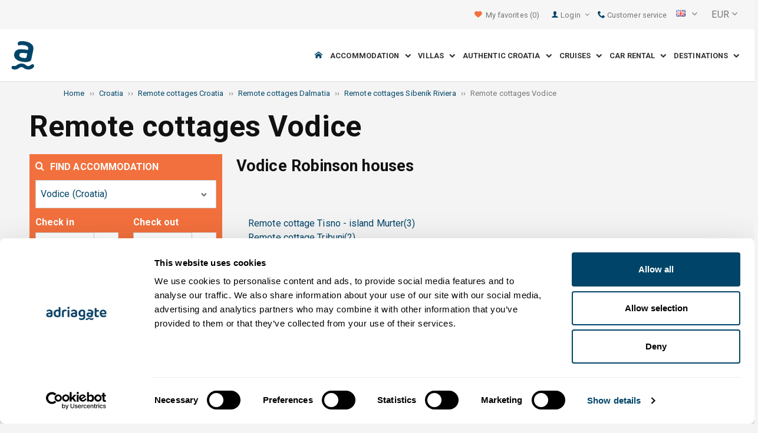

--- FILE ---
content_type: text/html; charset=utf-8
request_url: https://www.adriagate.com/Croatia-en/Remote-cottages-Vodice?SearchAll=true
body_size: 94981
content:
<!DOCTYPE html><!--[if IE 7]><html class="ie7" xmlns="http://www.w3.org/1999/xhtml"><![endif]--> <!--[if IE 8]><html class="ie8" xmlns="http://www.w3.org/1999/xhtml"><![endif]--> <!--[if gt IE 8]><!--><html lang="en" xml:lang="en" xmlns="http://www.w3.org/1999/xhtml"><!--<![endif]--><head prefix="og: http://ogp.me/ns# fb: http://ogp.me/ns/fb#"><meta charset="utf-8" /><script data-cookieconsent="ignore">window.dataLayer=window.dataLayer||[];function gtag(){dataLayer.push(arguments);}
gtag("consent","default",{ad_personalization:"denied",ad_storage:"denied",ad_user_data:"denied",analytics_storage:"denied",functionality_storage:"denied",personalization_storage:"denied",security_storage:"granted",wait_for_update:500,});gtag("set","ads_data_redaction",true);gtag("set","url_passthrough",true);</script><script data-cookieconsent="ignore">(function(w,d,s,l,i){w[l]=w[l]||[];w[l].push({'gtm.start':new Date().getTime(),event:'gtm.js'});var f=d.getElementsByTagName(s)[0],j=d.createElement(s),dl=l!='dataLayer'?'&l='+l:'';j.async=true;j.src='https://www.googletagmanager.com/gtm.js?id='+i+dl;f.parentNode.insertBefore(j,f);})(window,document,'script','dataLayer','GTM-NR96VQ');</script><script id="Cookiebot" src="https://consent.cookiebot.com/uc.js" data-cbid="9d013597-7aec-4ca1-8088-159c381ddbfa" data-blockingmode="auto" type="text/javascript" data-consentmode-defaults="disabled"></script><meta name="viewport" content="width=device-width, initial-scale=1, maximum-scale=1" /><meta property="fb:page_id" content="32730255695" /><meta property="og:title" content="Remote cottages Vodice - Vodice Robinson houses" /><meta property="og:description" content="Vodice offers Robinson houses, remote cottages. Photo and video gallery as well as real guest review will convince you that a remote cottage, Robinson house is your best choice." /><meta property="og:url" content="https://www.adriagate.com/Croatia-en/Remote-cottages-Vodice" /><meta name="og:image" content="https://img.adriagate.com/cdn/photos/4491137-13/Villa-La-Meravigliosa_300_225_b.jpg" /><meta property="og:type" content="website" /><meta property="og:site_name" content="Adriagate" /><meta property="twitter:account_id" content="209057271" /><meta name="twitter:card" content="summary" /><meta name="twitter:url" content="https://www.adriagate.com/Croatia-en/Remote-cottages-Vodice" /><meta name="twitter:title" content="Remote cottages Vodice - Vodice Robinson houses" /><meta name="twitter:description" content="Vodice offers Robinson houses, remote cottages. Photo and video gallery as well as real guest review will convince you that a remote cottage, Robinson house is your best choice." /><meta name="twitter:creator" content="@Adriagate" /><meta name="twitter:site" content="@Adriagate" /><meta name="twitter:domain" content="Adriagate.com" /><link rel="canonical" href="https://www.adriagate.com/Croatia-en/Remote-cottages-Vodice" /><link rel="stylesheet preload prefetch" as="style" href="//fonts.googleapis.com/css?family=Roboto:400,300italic,300,400italic,700,700italic,500,500italic&amp;subset=latin,latin-ext" /><link rel="preload" crossorigin="" as="font" onload="this.rel='stylesheet'" type="font/ttf" href="../css/icon-font/fonts/adriagate.ttf?v=dnyph5" /><link rel="icon" href="../images/ikonica-za-bookmark.ico" type="image/ico" /><link type='text/css' rel='stylesheet' href='https://static.adriagate.com/css/main.css?v=27' /><script type="text/javascript">window.googleApiKey='AIzaSyAc3S5v4Rfa5gUXFWWz05hE8kuqNeDgv8Q'
var cb=function(){var element=document.getElementById("above-the-fold-css");if(element!=undefined&&element.parentNode!=undefined){element.parentNode.removeChild(element);}
else{window.requestAnimationFrame(cb);}};var raf=window.requestAnimationFrame||window.mozRequestAnimationFrame||window.webkitRequestAnimationFrame||window.msRequestAnimationFrame;if(raf)raf(cb);else
window.addEventListener('load',cb);</script><style type="text/css">@media all and (max-width:768px){.fixed-mobile-menu{position:fixed;z-index:1000000000;background-color:#ffffff;width:100%}}</style><script type="text/javascript">var _gaq=_gaq||[];_gaq.push(['_setAccount','UA-230104-1']);_gaq.push(['_setDomainName','adriagate.com']);_gaq.push(['_trackPageview']);(function(){var ga=document.createElement('script');ga.type='text/javascript';ga.async=true;ga.src=('https:'==document.location.protocol?'https://':'http://')+'stats.g.doubleclick.net/dc.js';var s=document.getElementsByTagName('script')[0];s.parentNode.insertBefore(ga,s);})();</script><script type='text/javascript'>var dataLayer=dataLayer||[];var dataLayer2=dataLayer2||[];</script><link type='text/css' rel='stylesheet' href='https://static.adriagate.com/css/landingstyle.css?v=27' /><style type="text/css">.index-search{margin-top:0 !important}.landing-head{bottom:0;position:relative;margin-bottom:20px}.landing{background-image:url('../images/resources/headers/destination_product.jpg')}#HeadingModul{display:none}</style><link rel="alternate" type="text/html" hreflang="cs" href="https://www.adriagate.com/Chorvatsko-cs/Domy-na-samote-Vodice" /><link rel="alternate" type="text/html" hreflang="de" href="https://www.adriagate.com/Kroatien-de/Hauser-in-Alleinlage-Vodice" /><link rel="alternate" type="text/html" hreflang="en" href="https://www.adriagate.com/Croatia-en/Remote-cottages-Vodice" /><link rel="alternate" type="text/html" hreflang="fr" href="https://www.adriagate.com/Croatie-fr/Maisons-isolees-Vodice" /><link rel="alternate" type="text/html" hreflang="hr" href="https://www.adriagate.com/Hrvatska-hr/Kuce-na-osami-Vodice" /><link rel="alternate" type="text/html" hreflang="hu" href="https://www.adriagate.com/Horvatorszag-hu/Robinson-haz-Vodice" /><link rel="alternate" type="text/html" hreflang="it" href="https://www.adriagate.com/Croazia-it/Case-isolate-Vodice" /><link rel="alternate" type="text/html" hreflang="nl" href="https://www.adriagate.com/Kroatie-nl/Afgelegen-huizen-Vodice" /><link rel="alternate" type="text/html" hreflang="pl" href="https://www.adriagate.com/Chorwacja-pl/Domy-na-odludziu-Vodice" /><link rel="alternate" type="text/html" hreflang="ru" href="https://www.adriagate.com/Khorvatiya-ru/Dom-v-uedinennom-meste-Vodice" /><link rel="alternate" type="text/html" hreflang="sk" href="https://www.adriagate.com/Chorvatsko-sk/Domy-na-samote-Vodice" /><link rel="alternate" type="text/html" hreflang="sl" href="https://www.adriagate.com/Hrvaska-sl/Hise-na-samem-Vodice" /><link rel="alternate" type="text/html" hreflang="sv" href="https://www.adriagate.com/Kroatien-sv/Avlagsna-stugor-Vodice" /><script type="application/ld+json">{"@context":"http://schema.org","@type":"Organization","name":"Adriagate","legalName":"Adriagate d.o.o.","url":"https://www.adriagate.com","logo":"https://www.adriagate.com/images/adriagate-logo.svg","foundingDate":"2007","email":"mailto:info@adriagate.com","address":{"@type":"PostalAddress","addressLocality":"Split","addressRegion":"HR","postalCode":"21000","streetAddress":"Vukovarska 156"},"contactPoint":[{"@type":"ContactPoint","telephone":"+385-0800-94-22","contactType":"customer service","contactOption":"TollFree","areaServed":"HR"},{"@type":"ContactPoint","telephone":"+385-021-271-870","contactType":"customer service"}],"sameAs":["https://www.facebook.com/Adriagatecom","https://plus.google.com/+adriagate","https://twitter.com/Adriagate","https://www.pinterest.com/adriagate/","https://www.linkedin.com/company/adriagate-com","https://www.youtube.com/user/Adriagate","https://www.instagram.com/adriagate/"]}</script><script type="application/ld+json">{"@context":"http://schema.org","@type":"WebSite","name":"Adriagate","alternateName":"Adriagate.com","url":"https://www.adriagate.com"}</script><script type="application/ld+json">{"@context":"http://schema.org","@type":"BreadcrumbList","itemListElement":[{"@type":"ListItem","position":1,"item":{"@id":"https://www.adriagate.com/","name":"Home"}},{"@type":"ListItem","position":2,"item":{"@id":"https://www.adriagate.com/Croatia-en/","name":"Croatia"}},{"@type":"ListItem","position":3,"item":{"@id":"https://www.adriagate.com/Croatia-en/Remote-cottages-Croatia","name":"Remote cottages Croatia"}},{"@type":"ListItem","position":4,"item":{"@id":"https://www.adriagate.com/Croatia-en/Remote-cottages-Dalmatia","name":"Remote cottages Dalmatia"}},{"@type":"ListItem","position":5,"item":{"@id":"https://www.adriagate.com/Croatia-en/Remote-cottages-Riviera-Sibenik","name":"Remote cottages Sibenik Riviera"}},{"@type":"ListItem","position":6,"item":{"@id":"https://www.adriagate.com/Croatia-en/Remote-cottages-Vodice","name":"Remote cottages Vodice"}}]}</script><title>Remote cottages Vodice - Vodice Robinson houses</title><meta name="description" content="Vodice offers Robinson houses, remote cottages. Photo and video gallery as well as real guest review will convince you that a remote cottage, Robinson house is your best choice." /></head><body itemscope="itemscope" itemtype="http://schema.org/WebPage" data-instant-intensity="mousedown"><noscript><iframe src="//www.googletagmanager.com/ns.html?id=GTM-NR96VQ" height="0" width="0" style="display:none;visibility:hidden"></iframe></noscript><form method="post" action="https://www.adriagate.com/Croatia-en/Remote-cottages-Vodice?SearchAll=true" id="formK"><div class="main"><div class="head"><div class="searching-toolbar" style="display:none"><div class="searching-toolbar-title">Select date</div><div class="searching-toolbar-subtitle"></div><ul class="searching-toolbar-buttons"><li class="searching-toolbar-ok-button"><a></a></li><li class="searching-toolbar-cancel-button search-mobile-cancel-icon"></li></ul></div><div><div id="header"><div class="top-navigation bg-grayish"><div class="top-navigation__mobile-logo"><a href="/"> <img loading="lazy" src="https://img.adriagate.com/images/adriagate-logo-sm.svg" /> </a></div><ul class="list-inline d-flex align-items-center order-sm-2" id="headLink"><li class="top-navigation__list-item hidden-sm hidden-xs"><a id="shortlistLink" href="/My-account-en/Favorites"> <i class="icon-heart orange"></i>&nbsp; <span>My favorites</span> <span id="numberOfFavourites"></span> </a></li><li><a> <i class="icon-user icon-mobile--lg visible-xs visible-sm link"></i> </a></li><li class="top-navigation__list-item dropdown padding10l"><i class="icon-user link hidden-sm hidden-xs"></i> <a id="login-dropdown" role="button" class="dropdown-toggle hidden-sm hidden-xs" data-toggle="dropdown"> Login <i class="icon-angle-down margin5l padding5t"></i> </a><ul class="dropdown-menu text-left" role="menu" aria-labelledby="language-dropdown"><li class="hidden-xs hidden-sm"><a href="/My-account-en/">Traveler login </a></li><li class="hidden-xs hidden-sm"><a href="https://online.adriagate.com">Owner login </a></li></ul></li><li class="top-navigation__list-item hidden-xs hidden-sm padding10l"><a id="ctl00_Head_hlnkContact" href="/Croatia-en/About-us/Contact"> <i class="icon-phone link"></i>&nbsp;Customer service</a></li></ul><div class="dropdown hidden-sm hidden-xs padding10l padding10r"><a id="language-dropdown" role="button" class="dropdown-toggle d-flex gray" data-toggle="dropdown"> <span id="ctl00_Head_spnLanguageBar" class="flag-sprite flag en"></span> <span class="hidden-xs hidden-sm padding10l"> <i class="icon-angle-down"></i> </span> </a><ul class="dropdown-menu text-left" role="menu" aria-labelledby="language-dropdown"><li><a class="js-language-switch" href="https://www.adriagate.com/Chorvatsko-cs/Domy-na-samote-Vodice?SearchAll=true" title="Domy na samotě Vodice - Vodice Robinsonská domy"><span class="flag-sprite flag cs"></span>&nbsp;&nbsp;&nbsp;<span class="js-welcome-message" data-welcomemessage=""></span>&nbsp; Vítejte </a></li><li><a class="js-language-switch" href="https://www.adriagate.com/Kroatien-de/Hauser-in-Alleinlage-Vodice?SearchAll=true" title="Häuser in Alleinlage Vodice - Vodice Robinsonhäuser"><span class="flag-sprite flag de"></span>&nbsp;&nbsp;&nbsp;<span class="js-welcome-message" data-welcomemessage=""></span>&nbsp; Willkommen </a></li><li><a class="js-language-switch" href="https://www.adriagate.com/Croatia-en/Remote-cottages-Vodice?SearchAll=true" title="Remote cottages Vodice - Vodice Robinson houses"><span class="flag-sprite flag en"></span>&nbsp;&nbsp;&nbsp;<span class="js-welcome-message" data-welcomemessage=""></span>&nbsp; Welcome </a></li><li><a class="js-language-switch" href="https://www.adriagate.com/Croatie-fr/Maisons-isolees-Vodice?SearchAll=true" title="Maisons isolées Vodice - Vodice Robinson Crusoé"><span class="flag-sprite flag fr"></span>&nbsp;&nbsp;&nbsp;<span class="js-welcome-message" data-welcomemessage=""></span>&nbsp; Bienvenue </a></li><li><a class="js-language-switch" href="https://www.adriagate.com/Hrvatska-hr/Kuce-na-osami-Vodice?SearchAll=true" title="Kuće na osami Vodice – Vodice robinzon kuće"><span class="flag-sprite flag hr"></span>&nbsp;&nbsp;&nbsp;<span class="js-welcome-message" data-welcomemessage=""></span>&nbsp; Dobrodo&#353;li </a></li><li><a class="js-language-switch" href="https://www.adriagate.com/Horvatorszag-hu/Robinson-haz-Vodice?SearchAll=true" title="Házak érintetlen természetben Vodice - Vodice robinzon házak"><span class="flag-sprite flag hu"></span>&nbsp;&nbsp;&nbsp;<span class="js-welcome-message" data-welcomemessage=""></span>&nbsp; &#220;dv&#246;z&#246;lj&#252;k </a></li><li><a class="js-language-switch" href="https://www.adriagate.com/Croazia-it/Case-isolate-Vodice?SearchAll=true" title="Case isolate Vodice - Vodice case del tipo Robinson"><span class="flag-sprite flag it"></span>&nbsp;&nbsp;&nbsp;<span class="js-welcome-message" data-welcomemessage=""></span>&nbsp; Benvenuti </a></li><li><a class="js-language-switch" href="https://www.adriagate.com/Kroatie-nl/Afgelegen-huizen-Vodice?SearchAll=true" title="Afgelegen huizen Vodice - Vodice robinson huizen"><span class="flag-sprite flag nl"></span>&nbsp;&nbsp;&nbsp;<span class="js-welcome-message" data-welcomemessage=""></span>&nbsp; Welkom </a></li><li><a class="js-language-switch" href="https://www.adriagate.com/Chorwacja-pl/Domy-na-odludziu-Vodice?SearchAll=true" title="Domek na odludziu Vodice - Vodice domy w stylu robinson"><span class="flag-sprite flag pl"></span>&nbsp;&nbsp;&nbsp;<span class="js-welcome-message" data-welcomemessage=""></span>&nbsp; Witamy </a></li><li><a class="js-language-switch" href="https://www.adriagate.com/Khorvatiya-ru/Dom-v-uedinennom-meste-Vodice?SearchAll=true" title="Дома в уединённых местах Vodice – Vodice дома в стиле «Робинзон»"><span class="flag-sprite flag ru"></span>&nbsp;&nbsp;&nbsp;<span class="js-welcome-message" data-welcomemessage=""></span>&nbsp; &#1055;p&#1080;&#1074;e&#1090;c&#1090;&#1074;&#1080;e </a></li><li><a class="js-language-switch" href="https://www.adriagate.com/Chorvatsko-sk/Domy-na-samote-Vodice?SearchAll=true" title="Domy na samote Vodice - Vodice robinzonské domy"><span class="flag-sprite flag sk"></span>&nbsp;&nbsp;&nbsp;<span class="js-welcome-message" data-welcomemessage=""></span>&nbsp; Vitajte </a></li><li><a class="js-language-switch" href="https://www.adriagate.com/Hrvaska-sl/Hise-na-samem-Vodice?SearchAll=true" title="Hiše na samem Vodice – Vodice robinzon hiše"><span class="flag-sprite flag sl"></span>&nbsp;&nbsp;&nbsp;<span class="js-welcome-message" data-welcomemessage=""></span>&nbsp; Dobrodo&#353;li </a></li><li><a class="js-language-switch" href="https://www.adriagate.com/Kroatien-sv/Avlagsna-stugor-Vodice?SearchAll=true" title="Avlägsna hus Vodice - Vodice ”Robinson Crusoe” hus"><span class="flag-sprite flag sv"></span>&nbsp;&nbsp;&nbsp;<span class="js-welcome-message" data-welcomemessage=""></span>&nbsp; V&#228;lkomna </a></li></ul></div><div id="valute" class="hidden-xs"><div class="dropdown padding-mobile--clear padding10l padding10r"><a id="valuta-dropdown" role="button" class="gray dropdown-toggle" data-toggle="dropdown"> <span class="hidden-xs hidden-sm">&nbsp;EUR&nbsp;<i class="icon-angle-down"></i></span> </a><ul class="dropdown-menu text-left" role="menu" aria-labelledby="valuta-dropdown"><li class="pointer"><a role="button" class="js-valuta-switch">EUR</a></li><li class="pointer"><a role="button" class="js-valuta-switch">USD</a></li><li class="pointer"><a role="button" class="js-valuta-switch">CHF</a></li><li class="pointer"><a role="button" class="js-valuta-switch">HUF</a></li><li class="pointer"><a role="button" class="js-valuta-switch">GBP</a></li><li class="pointer"><a role="button" class="js-valuta-switch">CAD</a></li><li class="pointer"><a role="button" class="js-valuta-switch">CZK</a></li><li class="pointer"><a role="button" class="js-valuta-switch">PLN</a></li><li class="pointer"><a role="button" class="js-valuta-switch">SEK</a></li><li class="pointer"><a role="button" class="js-valuta-switch">NOK</a></li><li class="pointer"><a role="button" class="js-valuta-switch">DKK</a></li><li class="pointer"><a role="button" class="js-valuta-switch">AUD</a></li></ul></div></div><div></div><script>var loadCes=function(){setTimeout(function(){var cx='005968883677446897258:hkq-401odfw';var gcse=document.createElement('script');gcse.type='text/javascript';gcse.async=true;gcse.src='https://cse.google.com/cse.js?cx='+cx;var s=document.getElementsByTagName('script')[0];s.parentNode.insertBefore(gcse,s);},1000);}
window.addEventListener("load",loadCes,false);</script><div class="clearfix" id="gsc-trigger"><div class="gcse-search"></div></div><div class="mobile-menu-trigger order-sm-3" style='display:none'><a class="fnt-250"> <i class="icon-reorder"></i> </a></div></div><div class="top-navigation-search"><div class="gcse-search"></div></div><div id="user-mobile-menu" class="user-mobile-menu"><div class="user-mobile-menu__title">Settings</div><ul><li><ul class="toggle-tgr"><li class="user-mobile-menu__list-item"><span> Change language </span> <span class="user-mobile-menu__list-item--has-flag"> <span id="ctl00_Head_spnLanguageBar2" class="flag-sprite flag en"></span> </span></li></ul><ul class="user-mobile-menu__dropdown toggle-obj" style="display:none"><li class="user-mobile-menu__dropdown-list-item"><a class="user-mobile-menu__dropdown-list-item-link js-language-switch" href="https://www.adriagate.com/Chorvatsko-cs/Domy-na-samote-Vodice?SearchAll=true" title="Domy na samotě Vodice - Vodice Robinsonská domy"> <span class="flag-sprite flag cs"></span> &nbsp;&nbsp;&nbsp; <span class="js-welcome-message" data-welcomemessage="
                                        "></span>&nbsp; Vítejte </a></li><li class="user-mobile-menu__dropdown-list-item"><a class="user-mobile-menu__dropdown-list-item-link js-language-switch" href="https://www.adriagate.com/Kroatien-de/Hauser-in-Alleinlage-Vodice?SearchAll=true" title="Häuser in Alleinlage Vodice - Vodice Robinsonhäuser"> <span class="flag-sprite flag de"></span> &nbsp;&nbsp;&nbsp; <span class="js-welcome-message" data-welcomemessage="
                                        "></span>&nbsp; Willkommen </a></li><li class="user-mobile-menu__dropdown-list-item"><a class="user-mobile-menu__dropdown-list-item-link js-language-switch" href="https://www.adriagate.com/Croatia-en/Remote-cottages-Vodice?SearchAll=true" title="Remote cottages Vodice - Vodice Robinson houses"> <span class="flag-sprite flag en"></span> &nbsp;&nbsp;&nbsp; <span class="js-welcome-message" data-welcomemessage="
                                        "></span>&nbsp; Welcome </a></li><li class="user-mobile-menu__dropdown-list-item"><a class="user-mobile-menu__dropdown-list-item-link js-language-switch" href="https://www.adriagate.com/Croatie-fr/Maisons-isolees-Vodice?SearchAll=true" title="Maisons isolées Vodice - Vodice Robinson Crusoé"> <span class="flag-sprite flag fr"></span> &nbsp;&nbsp;&nbsp; <span class="js-welcome-message" data-welcomemessage="
                                        "></span>&nbsp; Bienvenue </a></li><li class="user-mobile-menu__dropdown-list-item"><a class="user-mobile-menu__dropdown-list-item-link js-language-switch" href="https://www.adriagate.com/Hrvatska-hr/Kuce-na-osami-Vodice?SearchAll=true" title="Kuće na osami Vodice – Vodice robinzon kuće"> <span class="flag-sprite flag hr"></span> &nbsp;&nbsp;&nbsp; <span class="js-welcome-message" data-welcomemessage="
                                        "></span>&nbsp; Dobrodo&#353;li </a></li><li class="user-mobile-menu__dropdown-list-item"><a class="user-mobile-menu__dropdown-list-item-link js-language-switch" href="https://www.adriagate.com/Horvatorszag-hu/Robinson-haz-Vodice?SearchAll=true" title="Házak érintetlen természetben Vodice - Vodice robinzon házak"> <span class="flag-sprite flag hu"></span> &nbsp;&nbsp;&nbsp; <span class="js-welcome-message" data-welcomemessage="
                                        "></span>&nbsp; &#220;dv&#246;z&#246;lj&#252;k </a></li><li class="user-mobile-menu__dropdown-list-item"><a class="user-mobile-menu__dropdown-list-item-link js-language-switch" href="https://www.adriagate.com/Croazia-it/Case-isolate-Vodice?SearchAll=true" title="Case isolate Vodice - Vodice case del tipo Robinson"> <span class="flag-sprite flag it"></span> &nbsp;&nbsp;&nbsp; <span class="js-welcome-message" data-welcomemessage="
                                        "></span>&nbsp; Benvenuti </a></li><li class="user-mobile-menu__dropdown-list-item"><a class="user-mobile-menu__dropdown-list-item-link js-language-switch" href="https://www.adriagate.com/Kroatie-nl/Afgelegen-huizen-Vodice?SearchAll=true" title="Afgelegen huizen Vodice - Vodice robinson huizen"> <span class="flag-sprite flag nl"></span> &nbsp;&nbsp;&nbsp; <span class="js-welcome-message" data-welcomemessage="
                                        "></span>&nbsp; Welkom </a></li><li class="user-mobile-menu__dropdown-list-item"><a class="user-mobile-menu__dropdown-list-item-link js-language-switch" href="https://www.adriagate.com/Chorwacja-pl/Domy-na-odludziu-Vodice?SearchAll=true" title="Domek na odludziu Vodice - Vodice domy w stylu robinson"> <span class="flag-sprite flag pl"></span> &nbsp;&nbsp;&nbsp; <span class="js-welcome-message" data-welcomemessage="
                                        "></span>&nbsp; Witamy </a></li><li class="user-mobile-menu__dropdown-list-item"><a class="user-mobile-menu__dropdown-list-item-link js-language-switch" href="https://www.adriagate.com/Khorvatiya-ru/Dom-v-uedinennom-meste-Vodice?SearchAll=true" title="Дома в уединённых местах Vodice – Vodice дома в стиле «Робинзон»"> <span class="flag-sprite flag ru"></span> &nbsp;&nbsp;&nbsp; <span class="js-welcome-message" data-welcomemessage="
                                        "></span>&nbsp; &#1055;p&#1080;&#1074;e&#1090;c&#1090;&#1074;&#1080;e </a></li><li class="user-mobile-menu__dropdown-list-item"><a class="user-mobile-menu__dropdown-list-item-link js-language-switch" href="https://www.adriagate.com/Chorvatsko-sk/Domy-na-samote-Vodice?SearchAll=true" title="Domy na samote Vodice - Vodice robinzonské domy"> <span class="flag-sprite flag sk"></span> &nbsp;&nbsp;&nbsp; <span class="js-welcome-message" data-welcomemessage="
                                        "></span>&nbsp; Vitajte </a></li><li class="user-mobile-menu__dropdown-list-item"><a class="user-mobile-menu__dropdown-list-item-link js-language-switch" href="https://www.adriagate.com/Hrvaska-sl/Hise-na-samem-Vodice?SearchAll=true" title="Hiše na samem Vodice – Vodice robinzon hiše"> <span class="flag-sprite flag sl"></span> &nbsp;&nbsp;&nbsp; <span class="js-welcome-message" data-welcomemessage="
                                        "></span>&nbsp; Dobrodo&#353;li </a></li><li class="user-mobile-menu__dropdown-list-item"><a class="user-mobile-menu__dropdown-list-item-link js-language-switch" href="https://www.adriagate.com/Kroatien-sv/Avlagsna-stugor-Vodice?SearchAll=true" title="Avlägsna hus Vodice - Vodice ”Robinson Crusoe” hus"> <span class="flag-sprite flag sv"></span> &nbsp;&nbsp;&nbsp; <span class="js-welcome-message" data-welcomemessage="
                                        "></span>&nbsp; V&#228;lkomna </a></li></ul></li><li><div class="dropdown padding-mobile--clear padding10l padding10r"><a id="valuta-dropdown" role="button" class="gray dropdown-toggle" data-toggle="dropdown"> <span class="hidden-xs hidden-sm">&nbsp;EUR&nbsp;<i class="icon-angle-down"></i></span> </a><ul class="dropdown-menu text-left" role="menu" aria-labelledby="valuta-dropdown"><li class="pointer"><a role="button" class="js-valuta-switch">EUR</a></li><li class="pointer"><a role="button" class="js-valuta-switch">USD</a></li><li class="pointer"><a role="button" class="js-valuta-switch">CHF</a></li><li class="pointer"><a role="button" class="js-valuta-switch">HUF</a></li><li class="pointer"><a role="button" class="js-valuta-switch">GBP</a></li><li class="pointer"><a role="button" class="js-valuta-switch">CAD</a></li><li class="pointer"><a role="button" class="js-valuta-switch">CZK</a></li><li class="pointer"><a role="button" class="js-valuta-switch">PLN</a></li><li class="pointer"><a role="button" class="js-valuta-switch">SEK</a></li><li class="pointer"><a role="button" class="js-valuta-switch">NOK</a></li><li class="pointer"><a role="button" class="js-valuta-switch">DKK</a></li><li class="pointer"><a role="button" class="js-valuta-switch">AUD</a></li></ul></div></li></ul><div class="user-mobile-menu__title">My account</div><ul><li class="user-mobile-menu__dropdown-list-item"><a id="shortlistLink2" class="user-mobile-menu__dropdown-list-item-link user-mobile-menu__dropdown-list-item-link--white" href="/My-account-en/Favorites"> <i class="icon-heart orange"></i>&nbsp; <span>My favorites</span> <span id="numberOfFavourites2"></span> </a></li><li class="user-mobile-menu__dropdown-list-item"><a href="/My-account-en/" class="user-mobile-menu__dropdown-list-item-link user-mobile-menu__dropdown-list-item-link--white"> Login </a></li></ul></div></div><div class="navigation hidden-xs"><a href="/" class="logo--sm"> <img loading="lazy" src="https://img.adriagate.com/images/adriagate-logo-sm.svg" /> </a> <a href="/" class="hidden-xs hidden-sm m-r--auto"> <img loading="lazy" id="logo" class="hidden-md" alt="Adriagate" src='/images/adriagate-logo.svg' /> </a><ul class="navigation__list"><li id="liHome" class="navigation__list-item"><a href="/"> <span id="naslovna" class="icon-home link"></span> </a></li><li class="menu-tgr menu-dropdown"><input type="hidden" name="ctl00$HeadMenu$lvMenuColumns$ctrl0$hdnF" id="ctl00_HeadMenu_lvMenuColumns_ctrl0_hdnF" value="big-menu" /> <a href='//www.adriagate.com/Adriatic-en/Accommodation-Adriatic' title="Accommodation on the Adriatic, find an ideal accommodation on the Adriatic coast" class="navigation__list-item"> Accommodation &nbsp; <i class="navigation__list-item-icon icon-chevron-down small"></i> </a><div class="sub-big-menu-4 menu-obj"><div class="wrapper"><div class="clearfix"><div class="one-of-4"><ul><li class='big-menu-title'><strong> <a href="//www.adriagate.com/Croatia-en/Accommodation-Croatia" title="Croatia accommodation, top accommodation offer in Croatia"> Private accommodation </a> </strong></li><li class='big-menu-item'><a class="show" href='//www.adriagate.com/Croatia-en/Beachfront-accommodation-Croatia' title='Croatia beachfront accommodation, find accommodation in Croatia right by the sea'>&nbsp;Beachfront accommodation</a></li><li class='big-menu-item'><a class="show" href='//www.adriagate.com/Croatia-en/Apartments-and-holiday-homes-with-pool-Croatia' title='Croatia apartment and houses with pool'>&nbsp;Accommodation with pool</a></li><li class='big-menu-item'><a class="show" href='//www.adriagate.com/Croatia-en/Holiday-homes-Croatia' title='Croatia holiday homes, find and ideal holiday home'>&nbsp;Holiday homes</a></li><li class='big-menu-item'><a class="show" href='https://www.adriagate-villas.com/' title='Luxury villas in Croatia'>&nbsp;Villas Croatia</a></li></ul></div><div class="one-of-4"><ul><li class='big-menu-title'><strong> <a href="//www.adriagate.com/Croatia-en/Top-accommodation-Croatia" title="Top accommodation Croatia"> Top accommodation </a> </strong></li><li class='big-menu-item'><a class="show" href='//www.adriagate.com/Croatia-en/Best-family-holiday' title='Family friendly accommodation'>&nbsp;Family friendly accommodation</a></li><li class='big-menu-item'><a class="show" href='//www.adriagate.com/Croatia-en/Pets-Welcome' title='Vacation with pets'>&nbsp;Vacation with pets</a></li><li class='big-menu-item'><a class="show" href='https://www.adriagate.com/Croatia-en/Great-host' title='Great host accommodation Croatia'>&nbsp;Great host</a></li><li class='big-menu-item'><a class="show" href='https://www.adriagate.com/Croatia-en/Best-interior' title='Beautifully designed interior'>&nbsp;Top designed interior</a></li></ul></div><div class="one-of-4"><ul><li class='big-menu-item'><a class="show" href='https://www.adriagate.com/Croatia-en/Romantic-accommodation' title='Romantic accommodation - Top accommodation Croatia'>&nbsp;Romantic accommodation</a></li><li class='big-menu-item'><a class="show" href='https://www.adriagate.com/Croatia-en/Eco-houses' title='Eco houses'>&nbsp;Eco houses</a></li><li class='big-menu-item'><a class="show" href='//www.adriagate.com/Croatia-en/Remote-cottages-Croatia' title='Croatia remote cottages, get away and enjoy in the remote cottages'>&nbsp;Remote cottages</a></li><li class='big-menu-item'><a class="show" href='//www.adriagate.com/Croatia-en/Accommodation-offer-for-digital-nomads' title='Accommodation offer for digital nomads in Croatia'>&nbsp;Digital nomads</a></li></ul></div><div class="one-of-4"><ul><li class='big-menu-title'><strong> <a href="https://www.adriagate.com/Croatia-en/Special-offers-Croatia" title="Special offers Croatia"> Special offers </a> </strong></li><li class='big-menu-item'><a class="show" href='https://www.adriagate.com/Croatia-en/Budget-accommodation-Croatia' title='Budget accommodation Croatia'>&nbsp;Budget accommodation</a></li><li class='big-menu-item'><a class="show" href='//www.adriagate.com/Croatia-en/Special-offer-of-accommodation' title='Hot deals and special offers accommodation Croatia'>&nbsp;%Special offers%</a></li><li class='big-menu-item'><a class="show" href='//www.adriagate.com/Croatia-en/First-minute-Croatia' title='First minute discounts on hotel and private accommodation Croatia - Adriagate'>&nbsp;First minute</a></li></ul></div></div></div></div></li><li class="menu-tgr menu-dropdown"><input type="hidden" name="ctl00$HeadMenu$lvMenuColumns$ctrl1$hdnF" id="ctl00_HeadMenu_lvMenuColumns_ctrl1_hdnF" value="big-menu" /> <a href='//www.adriagate.com/Croatia-en/Villas-Croatia' title="Croatia villas, beautiful luxury villas in Croatia" class="navigation__list-item"> Villas &nbsp; <i class="navigation__list-item-icon icon-chevron-down small"></i> </a><div class="sub-big-menu-2 menu-obj"><div class="wrapper"><div class="clearfix"><div class="one-of-2"><ul><li class='big-menu-item'><a class="show" href='https://www.adriagate-villas.com/' title='Adriagate villas - NEW project'>&nbsp;Adriagate villas - NEW!</a></li><li class='big-menu-item'><a class="show" href='//www.adriagate.com/Croatia-en/Villas-Dalmatia?SearchAll=true' title='Villas Dalmatia'>&nbsp;Villas in Dalmatia</a></li><li class='big-menu-item'><a class="show" href='//www.adriagate.com/Croatia-en/Villas-Istria?SearchAll=true' title='Villas Istria'>&nbsp;Villas in Istria</a></li><li class='big-menu-item'><a class="show" href='https://www.adriagate.com/Croatia-en/Villas-Kvarner?SearchAll=true' title='Villas Kvarner Croatia'>&nbsp;Villas Kvarner</a></li></ul></div><div class="one-of-2"><ul><li class='big-menu-item'><a class="show" href='https://www.adriagate.com/Croatia-en/Villas-Riviera-Split-and-Trogir?SearchAll=true' title='Villas Split and Trogir riviera'>&nbsp;Villas Split and Trogir riviera</a></li><li class='big-menu-item'><a class="show" href='https://www.adriagate.com/Croatia-en/Villas-Riviera-Zadar?SearchAll=true' title='Villas Zadar riviera'>&nbsp;Villas Zadar riviera</a></li><li class='big-menu-item'><a class="show" href='https://www.adriagate.com/Croatia-en/Villas-Riviera-Sibenik?SearchAll=true' title='Villas Sibenik Riviera'>&nbsp;Villas Sibenik Riviera</a></li><li class='big-menu-item'><a class="show" href='https://www.adriagate.com/Croatia-en/Villas-Riviera-Rijeka-and-Crikvenica?SearchAll=true' title='Villas Crikvenica riviera'>&nbsp;Villas Crikvenica riviera</a></li></ul></div></div></div></div></li><li class="menu-tgr menu-dropdown"><input type="hidden" name="ctl00$HeadMenu$lvMenuColumns$ctrl2$hdnF" id="ctl00_HeadMenu_lvMenuColumns_ctrl2_hdnF" value="big-menu" /> <a href='//www.adriagate.com/Croatia-en/Authentic-accommodation-Croatia' title="Croatia authentic accommodation, do you like the atmosphere of an authentic accommodation?" class="navigation__list-item"> Authentic Croatia &nbsp; <i class="navigation__list-item-icon icon-chevron-down small"></i> </a><div class="sub-big-menu-1 menu-obj"><div class="wrapper"><div class="clearfix"><div class="one-of-1"><ul><li class='big-menu-item'><a class="show" href='//www.adriagate.com/Croatia-en/Remote-cottages-Croatia' title='Croatia remote cottages, get away and enjoy in the remote cottages'>&nbsp;Remote cottages</a></li><li class='big-menu-item'><a class="show" href='//www.adriagate.com/Croatia-en/Stone-houses-Croatia' title='Stone houses'>&nbsp;Stone houses</a></li><li class='big-menu-item'><a class="show" href='https://www.adriagate.com/Croatia-en/Eco-houses' title='Eco houses'>&nbsp;Eco houses</a></li><li class='big-menu-item'><a class="show" href='//www.adriagate.com/Croatia-en/Accommodation-island-Brac' title='Accommodation island Brac'>&nbsp;Accommodation Brac</a></li><li class='big-menu-item'><a class="show" href='//www.adriagate.com/Croatia-en/Accommodation-island-Hvar' title='Apartments Hvar'>&nbsp;Apartments Hvar</a></li></ul></div></div></div></div></li><li class="menu-tgr menu-dropdown"><input type="hidden" name="ctl00$HeadMenu$lvMenuColumns$ctrl3$hdnF" id="ctl00_HeadMenu_lvMenuColumns_ctrl3_hdnF" value="big-menu" /> <a href='//www.adriagate.com/Croatia-en/Cruises-Croatia-Adriatic' title="Croatia cruises, boat cruises, sailboat cruises in Croatia" class="navigation__list-item"> Cruises &nbsp; <i class="navigation__list-item-icon icon-chevron-down small"></i> </a><div class="sub-big-menu-3 menu-obj"><div class="wrapper"><div class="clearfix"><div class="one-of-3"><ul><li class='big-menu-title'><strong> Top cruise types </strong></li><li class='big-menu-item'><a class="show" href='Tel:+385916230353' title='Tel:+385916230353'>&nbsp;Call us | WhatsApp</a></li><li class='big-menu-item'><a class="show" href='//www.adriagate.com/Croatia-en/Cruises-Croatia-Adriatic' title='Croatia cruises, boat cruises, sailboat cruises in Croatia'>&nbsp;Cruises</a></li><li class='big-menu-item'><a class="show" href='//www.adriagate.com/Croatia-en/Cruises-special-deals-offers-Croatia' title='Special Deals and Offers‎'>&nbsp;%Special Deals%</a></li><li class='big-menu-item'><a class="show" href='//www.adriagate.com/Croatia-en/Cruises-sail-cycle-Croatia' title='Active cruises'>&nbsp;Active cruises</a></li></ul></div><div class="one-of-3"><ul><li class='big-menu-title'><strong> Special interest </strong></li><li class='big-menu-item'><a class="show" href='//www.adriagate.com/Croatia-en/Cruises-nature-culture-Croatia' title='Cruises Nature \u0026 Culture'>&nbsp;Cruises Nature & Culture</a></li><li class='big-menu-item'><a class="show" href='//www.adriagate.com/Croatia-en/Cruises-Family-Cruises-Croatia' title='Family Cruises in Croatia'>&nbsp;Family Cruises in Croatia</a></li><li class='big-menu-item'><a class="show" href='//www.adriagate.com/Croatia-en/Cruises-Delux-Croatia' title='Delux cruises'>&nbsp;Delux cruises</a></li><li class='big-menu-item'><a class="show" href='//www.adriagate.com/Croatia-en/Cruises-Group-Cruises-teambuilding-Croatia' title='Group Cruises/ teambuilding - Croatia'>&nbsp;Group Cruises/ teambuilding - Croatia</a></li></ul></div><div class="one-of-3"><ul><li class='big-menu-item'><a class="show" href='//www.adriagate.com/Croatia-en/Cruises-one-way-Croatia' title='Standard One way'>&nbsp;Standard One way</a></li><li class='big-menu-item'><a class="show" href='//www.adriagate.com/Croatia-en/Cruises-land-cruise-Croatia' title='Land \u0026 Cruise'>&nbsp;Land & Cruise</a></li><li class='big-menu-item'><a class="show" href='https://www.adriagate.com/Croatia-en/Cruises-Mediterranean-Cruises-Croatia' title='Mediterranean cruises MSC'>&nbsp;Mediterranean cruises MSC</a></li><li class='big-menu-item'><a class="show" href='//www.adriagate.com/Croatia-en/Cruises-naturist-nudist-Croatia' title='Nudist cruises'>&nbsp;Nudist cruises</a></li></ul></div></div></div></div></li><li class="menu-tgr menu-dropdown"><input type="hidden" name="ctl00$HeadMenu$lvMenuColumns$ctrl4$hdnF" id="ctl00_HeadMenu_lvMenuColumns_ctrl4_hdnF" value="big-menu" /> <a href='//www.adriagate.com/Croatia-en/Rent-a-car-Croatia' title="Looking to rent a car in Croatia? Best car rental offers in Croatia" class="navigation__list-item"> Car Rental &nbsp; <i class="navigation__list-item-icon icon-chevron-down small"></i> </a><div class="sub-big-menu-1 menu-obj"><div class="wrapper"><div class="clearfix"><div class="one-of-1"><ul><li class='big-menu-item'><a class="show" href='//www.adriagate.com/Croatia-en/Rent-a-car-Croatia' title='Looking to rent a car in Croatia? Best car rental offers in Croatia'>&nbsp;Car Rental</a></li><li class='big-menu-item'><a class="show" href='//www.adriagate.com/Croatia-en/Transfers-Croatia' title='Car transfers in Croatia - transfers to and from every major airport in Croatia…'>&nbsp;Taxi Service</a></li></ul></div></div></div></div></li><li class="menu-tgr menu-dropdown"><input type="hidden" name="ctl00$HeadMenu$lvMenuColumns$ctrl5$hdnF" id="ctl00_HeadMenu_lvMenuColumns_ctrl5_hdnF" value="big-menu-title" /> <a href='//www.adriagate.com/Croatia-en/Tourist-destinations-Croatia' title="Croatia destinations - All tourist destinations in Croatia on Adriatic coast" class="navigation__list-item"> Destinations &nbsp; <i class="navigation__list-item-icon icon-chevron-down small"></i> </a><div class="sub-big-menu-4 menu-obj"><div class="wrapper"><div class="clearfix"><div class="one-of-4"><ul><li class='big-menu-title'><strong> Regions </strong></li><li class='big-menu-item'><a class="show" href='//www.adriagate.com/Croatia-en/Istria' title='Istria tourist guide, all you need to know about Istria'>&nbsp;Istria</a></li><li class='big-menu-item'><a class="show" href='//www.adriagate.com/Croatia-en/Dalmatia' title='Dalmatia tourist guide, feel the Dalmatian atmosphere and its beauties'>&nbsp;Dalmatia</a></li><li class='big-menu-item'><a class="show" href='//www.adriagate.com/Croatia-en/Kvarner' title='Kvarner tourist guide, Kvarner – mixture of blue sea and green hills'>&nbsp;Kvarner</a></li><li class='big-menu-item'><a class="show" href='//www.adriagate.com/Croatia-en/Islands-Croatia' title='Croatia islands, beautiful islands and islets along the Croatian coast'>&nbsp;Islands in Croatia</a></li></ul></div><div class="one-of-4"><ul><li class='big-menu-title'><strong> Rivieras </strong></li><li class='big-menu-item'><a class="show" href='//www.adriagate.com/Croatia-en/Riviera-Sibenik' title='Sibenik Riviera'>&nbsp;Sibenik Riviera</a></li><li class='big-menu-item'><a class="show" href='//www.adriagate.com/Croatia-en/Riviera-Split-and-Trogir' title='Split and Trogir riviera'>&nbsp;Split and Trogir riviera</a></li><li class='big-menu-item'><a class="show" href='//www.adriagate.com/Croatia-en/Riviera-Makarska' title='Makarska riviera'>&nbsp;Makarska riviera</a></li><li class='big-menu-item'><a class="show" href='//www.adriagate.com/Croatia-en/Riviera-Zadar' title='Zadar riviera'>&nbsp;Zadar riviera</a></li></ul></div><div class="one-of-4"><ul><li class='big-menu-item'><a class="show" href='//www.adriagate.com/Croatia-en/Riviera-Rijeka-and-Crikvenica' title='Rijeka and Crikvenica riviera'>&nbsp;Rijeka riviera</a></li><li class='big-menu-item'><a class="show" href='//www.adriagate.com/Croatia-en/Riviera-Middle-Dalmatian-islands' title='Middle Dalmatian islands'>&nbsp;Middle Dalmatian islands</a></li><li class='big-menu-item'><a class="show" href='//www.adriagate.com/Croatia-en/Riviera-North-Dalmatian-islands' title='North Dalmatian islands'>&nbsp;North Dalmatian islands</a></li><li class='big-menu-item'><a class="show" href='//www.adriagate.com/Croatia-en/Riviera-Kvarners-islands' title='Kvarners islands'>&nbsp;Kvarners islands</a></li></ul></div><div class="one-of-4"><ul><li class='big-menu-title'><strong> <a href="//www.adriagate.com/Croatia-en/" title="Tourist guide"> Croatia tourist guide </a> </strong></li><li class='big-menu-item'><a class="show" href='//www.adriagate.com/Croatia-en/Beaches-Croatia' title='Beaches Croatia'>&nbsp;Beaches Croatia</a></li><li class='big-menu-item'><a class="show" href='//www.adriagate.com/Croatia-en/National-parks-Croatia' title='Croatia national parks, discover the protected natural beauties'>&nbsp;National parks</a></li><li class='big-menu-item'><a class="show" href='https://www.adriagate.com/Croatia-en/Nature-parks-Croatia' title='Croatia nature parks'>&nbsp;Nature parks</a></li><li class='big-menu-item'><a class="show" href='//www.adriagate.com/Croatia-en/UNESCO-heritage-Croatia' title='Croatia UNESCO monuments, UNESCO World heritage list'>&nbsp;UNESCO heritage</a></li></ul></div></div></div></div></li></ul></div></div></div><div class="wrapper wrapper--md"><div class="main"><div class="breadcrumb margin10b padding10l"><span class="first-breadcrumb"><a href="https://www.adriagate.com/"><span>Home</span></a></span> <span class="hidden-xs hidden-sm"><a title="Croatia tourist guide" href="https://www.adriagate.com/Croatia-en/"><span>Croatia</span></a></span> <span class="hidden-xs hidden-sm"><a title="Croatia remote cottages, get away and enjoy in the remote cottages" href="https://www.adriagate.com/Croatia-en/Remote-cottages-Croatia"><span>Remote cottages Croatia</span></a></span> <span class="hidden-xs hidden-sm"><a title="Remote cottages Dalmatia - Dalmatia Robinson houses" href="https://www.adriagate.com/Croatia-en/Remote-cottages-Dalmatia"><span>Remote cottages Dalmatia</span></a></span> <span class="hidden-xs hidden-sm"><a title="Remote cottages Sibenik Riviera - Sibenik Riviera Robinson houses" href="https://www.adriagate.com/Croatia-en/Remote-cottages-Riviera-Sibenik"><span>Remote cottages Sibenik Riviera</span></a></span> <span class="last-breadcrumb"><span>Remote cottages Vodice</span></span></div></div><div id="expanded-mobile-breadcrumbs"></div></div><div class="wrapper padding10b"><div class="row clearfix"><div class="col-xs-24"><h1>Remote cottages Vodice</h1></div></div><div class="row clearfix"><div class="col-md-7"><div id="effect"><div id="AccResultPanelZaDateSelection"></div><div id="panelZaNovuSearchKontrolu"><div id="effect" class="panel bg-orange white hide clearfix" style="display:block"><div class="padding10t padding10l padding20r bg-orange white padding10-xs" id="search-heading"><i class="icon-search margin10r"></i><strong>FIND ACCOMMODATION</strong></div><div class="padding10 row" id="search-body" style="margin-bottom:-10px"><div id="liLoc01" class="col-xs-24 form-group landing5 padding0-layout"><label class="padding5b show-landing text-sm-cor" style="display:none"><strong>Where?</strong></label> <select name="ctl00$ContentPH$ctl00$ddlLocations" id="ddlLocations" class="needsclick"> </select></div><div id="month-datepicker" style="display:none"></div><div class="col-xs-12 form-group landing4 padding5r-xs"><label class="padding5b text-sm-cor show" for="startDate"><strong>Check in</strong></label><div class="input-group"><input name="ctl00$ContentPH$ctl00$startDate" type="text" value="01/06/2026" id="startDate" class="datepicker form-control" /></div></div><div class="col-xs-12 form-group landing4 padding5r-xs"><label class="padding5b text-sm-cor show" for="endDate"><strong>Check out</strong></label><div class="input-group"><input name="ctl00$ContentPH$ctl00$endDate" type="text" value="08/06/2026" id="endDate" class="datepicker form-control" /></div></div><div id="liPers" class="col-xs-24 form-group landing8 padding0-layout"><div class="row clearfix"><div class="col-xs-24 col-sm-12 landing12 margin10b padding0-layout"><label class="padding5b show-landing text-sm-cor fnt-cross"><strong>Adults 18+</strong></label><div class="form-control-select pos-rel"><select id="ddlPersons" class="form-control"><option value="1">1 </option><option value="2" selected="selected">2</option><option value="3">3</option><option value="4">4</option><option value="5">5</option><option value="6">6</option><option value="7" class="hide-if-hotel">7</option><option value="8" class="hide-if-hotel">8</option><option value="9" class="hide-if-hotel">9</option><option value="10" class="hide-if-hotel">10</option><option value="11" class="hide-if-hotel">11</option><option value="12" class="hide-if-hotel">12</option><option value="13" class="hide-if-hotel">13</option><option value="14" class="hide-if-hotel">14</option><option value="15" class="hide-if-hotel">15</option><option value="16" class="hide-if-hotel">16</option><option value="17" class="hide-if-hotel">17</option><option value="18" class="hide-if-hotel">18</option><option value="19" class="hide-if-hotel">19</option><option value="20" class="hide-if-hotel">20</option><option value="21" class="hide-if-hotel">21</option><option value="22" class="hide-if-hotel">22</option><option value="23" class="hide-if-hotel">23</option><option value="24" class="hide-if-hotel">24</option><option value="25" class="hide-if-hotel">25</option><option value="26" class="hide-if-hotel">26</option><option value="27" class="hide-if-hotel">27</option><option value="28" class="hide-if-hotel">28</option><option value="29" class="hide-if-hotel">29</option><option value="30" class="hide-if-hotel">30</option></select></div></div><div class="col-xs-24 col-sm-12 landing12 text-sm-cor padding0-layout"><label class="padding5b show-landing text-sm-cor fnt-cross"><strong>Children 0-17</strong></label><div class="form-control-select pos-rel"><select id="ddlChildren" class="form-control margin5b"><option value="0">0</option><option value="1">1</option><option value="2">2</option><option value="3">3</option><option value="4">4</option><option value="5">5</option></select></div></div></div><div id="ddlChildrenAges" class="row clearfix"></div></div><div id="UdaljenostDiv" class="col-xs-24 hide-landing padding0-layout"><div class="form-control-select form-group pos-rel" id="UdaljenostSelect" data-bind-model="Distance"><select class="form-control"><option value="-1">Destinations nearby 0 km</option><option value="2">Destinations nearby 2 km </option><option value="5">Destinations nearby 5 km </option><option value="10" selected="selected">Destinations nearby 10 km </option><option value="20">Destinations nearby 20 km </option><option value="30">Destinations nearby 30 km </option></select></div></div><div class="col-xs-24 text-center landing3 mt-search padding0-layout padding10b"><a id="btnSearch" class="btn btn-success btn-block btn-lg js-ga-btn-search"> <img src="../images/ajax_loader_gray_48.gif" width="16" height="16" class="searching-loader" alt="loader" style="display:none" /> <i class="icon-search margin5r"></i>Search </a></div></div><div class="panel-body" id="search-qs-body"><strong class="toggle-tgr show margin5b"><i class="pull-right icon-plus-sign white"></i> <label for="txtSifra">Quick search by code</label> </strong><div class="input-group toggle-obj" style="display:none"><input name="ctl00$ContentPH$txtSifra" type="text" id="txtSifra" class="form-control" /> <span id="btnTrazi" class="input-group-btn"> <button class="btn btn-default"> &nbsp;<i class="icon-chevron-right"></i>&nbsp; </button> </span></div><span id="ErrMsgSifra"></span></div></div><div id="error-message" class="panel panel-default" style="display:none;cursor:default"><div class="padding30 margin10 text-center bg-info"><p><strong class="fnt-150 margin10b red">Date is not valid!</strong><br /> <span class="fnt-125 gray">Select dates and the number of persons!</span></p><input type="button" id="ok-datum" class="btn btn-sm btn-block btn-info" value="Ok" /></div></div><input type="hidden" name="ctl00$ContentPH$ctl00$StartDateHF" id="StartDateHF" value="[]" /> <input type="hidden" name="ctl00$ContentPH$ctl00$EndDateHF" id="EndDateHF" value="[]" /></div></div><div class="panel panel-default"><div class="padding10 bg-blue white" id="filtriraj"><i class="icon-filter pull-right fnt-125"></i><strong>FILTER YOUR RESULTS</strong></div><div class="panel-body bg-lightgray"><div><strong class="toggle-tgr show" style="display:none"><i class="pull-right icon-minus-sign blue"></i>Destinations:</strong><div id="filterDestination" class="toggle-obj margin5t" style="display:none"><select id="slctfilterDestination" class="form-control"><option>Destinations</option></select></div></div><div id="optionalUnitTypes"><strong class="toggle-tgr show"><i class="pull-right icon-minus-sign blue"></i> Top filters</strong><ul class="toggle-obj margin5t"><li class='cb clearfix' id="liKlima" style="pointer-events:all !important"><input class='cb-input' type="checkbox" value="0" id="cbKlima" data-bind-model="AC" style="pointer-events:all !important" /> <label class='cb-label' for="cbKlima">Air conditioning</label></li><li class='cb clearfix' id="liInternet"><input class='cb-input' type="checkbox" data-bind-model="Internet" value="0" id="cbInternet" /> <label class='cb-label' for="cbInternet">Internet</label></li><li class='cb clearfix' id="liLjubimci"><input class='cb-input' type="checkbox" value="0" data-bind-model="Pets" id="cbLjubimci" /> <label class='cb-label' for="cbLjubimci">Pets</label></li><li class="not-hotel-filter"><div class="toggle-obj margin20t margin5b"><span id="spNumRooms">Bedrooms (min)</span>:&nbsp;<strong class="slider-result" id="vlNumRooms"></strong><div class="margin10t padding10l padding5r"><select id="ddlNumRooms" data-bind-model="Bdrms" style="display:none" autocomplete="off"><option selected="selected" value="0" data-text="No preference">0</option><option value="1" data-text="1+">1+</option><option value="2" data-text="2+">2+</option><option value="3" data-text="3+">3+</option><option value="4" data-text="4+">4+</option></select><div id="sliderddlNumRooms"></div><div class="slider-labels"></div></div></div></li><li><div class="toggle-obj margin20t margin5b not-lighthouse-filter" id="divBeach"><span id="spBeach">Beach within</span>:&nbsp;<strong class="slider-result" id="vlBeach"></strong><div class="margin10t padding10l padding5r"><select id="ddlBeach" data-bind-model="Beach" style="display:none" autocomplete="off"><option value="0" selected="selected" data-text="No preference">0</option><option value="100" data-text="100 m">100 m</option><option value="300" data-text="300 m">300 m</option><option value="500" data-text="500 m">500 m</option><option value="1000" data-text="1000 m">1000 m</option></select><div id="sliderddlBeach"></div><div class="slider-labels"></div></div><br /></div></li></ul><hr /></div><div id="Div1" class="not-hotel-filter not-lighthouse-filter"><strong class="toggle-tgr show"><i class="pull-right icon-minus-sign blue"></i>Type of holiday home</strong><ul class="toggle-obj margin5t"><li class="cb clearfix not-hotel-filter not-lighthouse-filter" id="liApartmani"><input class="cb-input ga-element-acc-filter ignore-default-behaviour" type="checkbox" data-bind-model="Apartments" data-update-value="1" value="0" id="cbApartmani" /> <label class='cb-label' for="cbApartmani">Apartment&nbsp;<span id="numApartmani"></span></label></li><li class="cb clearfix" id="liSobe"><input class="cb-input ga-element-acc-filter ignore-default-behaviour" type="checkbox" value="0" data-bind-model="Rooms" data-update-value="1" id="cbSobe" /> <label class='cb-label' for="cbSobe">Room&nbsp;<span id="numSobe"></span></label></li><li class="cb clearfix not-hotel-filter not-lighthouse-filter" id="liKuce"><input class="cb-input ga-element-acc-filter ignore-default-behaviour" type="checkbox" data-bind-model="Houses" data-update-value="1" value="0" id="cbKuce" /> <label class='cb-label' for="cbKuce">Holiday home&nbsp;<span id="numKuce"></span></label></li><li class="cb clearfix not-hotel-filter not-lighthouse-filter" id="liVile"><input class="cb-input ga-element-acc-filter ignore-default-behaviour" type="checkbox" data-bind-model="Villas" data-update-value="1" value="0" id="cbVile" /> <label class='cb-label' for="cbVile">Villa&nbsp;<span id="numVile"></span></label></li></ul><hr /></div><div id="optionalServicesPrivate"><strong class="toggle-tgr show"><i class="pull-right icon-minus-sign blue"></i>Facilities &amp; Services</strong><ul class="toggle-obj margin5t"><li class="cb clearfix" id="liparking"><input class="cb-input ga-element-acc-filter" type="checkbox" data-bind-model="Park" value="0" id="cbparking" /> <label class='cb-label' for="cbparking">Parking space</label></li><li class="cb clearfix not-lighthouse-filter" id="liBazen"><input class="cb-input ga-element-acc-filter" type="checkbox" data-bind-model="Pool" value="0" id="cbBazen" /> <label class='cb-label' for="cbBazen">Pool</label></li><li class="cb clearfix not-hotel-filter not-lighthouse-filter" id="liPolupansion"><input class="cb-input ga-element-acc-filter" type="checkbox" data-bind-model="HalfBoard" value="0" id="cbPolupansion" /> <label class='cb-label' for="cbPolupansion">Half board</label></li><li class="cb clearfix not-hotel-filter not-lighthouse-filter" id="liDorucak"><input class="cb-input ga-element-acc-filter" type="checkbox" data-bind-model="Brkfts" value="0" id="cbDorucak" /> <label class='cb-label' for="cbDorucak">Breakfast</label></li><li class="cb clearfix not-hotel-filter not-lighthouse-filter" id="liPerilica"><input class="cb-input ga-element-acc-filter" type="checkbox" data-bind-model="WashMach" value="0" id="cbPerilica" /> <label class='cb-label' for="cbPerilica">Washing machine</label></li><li class="cb clearfix not-hotel-filter not-lighthouse-filter" id="liPerilicaSudje"><input class="cb-input ga-element-acc-filter" type="checkbox" data-bind-model="DishWash" value="0" id="cbDishWasher" /> <label class='cb-label' for="cbDishWasher">Dishwasher</label></li><li class="cb clearfix not-hotel-filter" id="ligrijanje"><input class="cb-input ga-element-acc-filter" type="checkbox" data-bind-model="Heat" value="0" id="cbgrijanje" /> <label class='cb-label' for="cbgrijanje">Heating</label></li><li class="cb clearfix not-hotel-filter not-lighthouse-filter" id="likrevetic"><input class="cb-input ga-element-acc-filter" type="checkbox" value="0" data-bind-model="BabyCrib" id="cbkrevetic" /> <label class='cb-label' for="cbkrevetic">Baby crib</label></li><li class="cb clearfix" id="liBoatMooring"><input class="cb-input ga-element-acc-filter" type="checkbox" data-bind-model="BoatMooring" value="0" id="cbBoatMooring" /> <label class='cb-label' for="cbBoatMooring">Berth</label></li><li class="cb clearfix only-lighthouse-filter" id="liTv" style="display:none"><input class="cb-input ga-element-acc-filter" type="checkbox" data-bind-model="TV" value="0" id="cbTv" /> <label class='cb-label' for="cbTv">TV</label></li></ul><hr /></div><div id="optionalDistancesPrivate" class="not-lighthouse-filter"><strong class="toggle-tgr show not-lighthouse-filter"><i class="pull-right icon-plus-sign blue"></i>Distances</strong><div class="toggle-obj margin5t margin5b not-lighthouse-filter" id="divDistances" style="display:none"><span id="spCenter">Center within</span>:&nbsp;<strong class="slider-result" id="vlCenter"></strong><div class="margin10t padding10l padding5r"><select id="ddlCenter" data-bind-model="Center" style="display:none" autocomplete="off"><option value="0" selected="selected" data-text="No preference">0</option><option value="100" data-text="100 m">100 m</option><option value="300" data-text="300 m">300 m</option><option value="500" data-text="500 m">500 m</option><option value="1000" data-text="1000 m">1000 m</option></select><div class="slider-labels"></div><div id="sliderddlCenter"></div></div></div><hr /></div><div id="optionalFloorsPrivate" class="not-hotel-filter not-lighthouse-filter"><strong class="toggle-tgr show"><i class="pull-right icon-plus-sign blue"></i>Floors</strong><ul class="toggle-obj margin5t margin5b" style="display:none" id="ulFloors"><li class="cb clearfix ga-element-acc-filter" id="liPrizemlje"><input class="cb-input" type="checkbox" value="0" id="cbPrizemlje" data-bind-model="GFloor" /> <label class='cb-label' for="cbPrizemlje">Ground Floor</label></li><li id="liKatovi" class="cb clearfix"><input class="cb-input ga-element-acc-filter" type="checkbox" value="0" id="cbKatovi" data-bind-model="HFloor" /> <label class='cb-label' for="cbKatovi">Higher Floors</label></li></ul></div><div id="optionalServicesHeader"></div></div></div></div><div class="col-md-17 padding0-layout"><div class="padding10-xs"><h2 class='margin5b'>Vodice Robinson houses</h2></div><div class="margin10b margin30t clearfix"><div id="wrapperPanel"><div class="swipe"><div id="destinationPanel" class="swipe__item"><div class="padding20"><ul class="margin5t margin20b"><li><a title="Destination Tisno - island Murter; +3 Remote cottage  Croatia" href='/Croatia-en/Remote-cottages-Tisno-island-Murter?SearchAll=true'> Remote cottage Tisno - island Murter(3) </a></li><li><a title="Destination Tribunj; +2 Remote cottage  Croatia" href='/Croatia-en/Remote-cottages-Tribunj?SearchAll=true'> Remote cottage Tribunj(2) </a></li><li><a title="Destination Pirovac; +1 Remote cottage  Croatia" href='/Croatia-en/Remote-cottages-Pirovac?SearchAll=true'> Remote cottage Pirovac(1) </a></li><li><a title="Destination Sibenik; +1 Remote cottage  Croatia" href='/Croatia-en/Remote-cottages-Sibenik?SearchAll=true'> Remote cottage Sibenik(1) </a></li><li><a title="Destination Zirje - island Zirje; +1 Remote cottage  Croatia" href='/Croatia-en/Remote-cottages-Zirje-island-Zirje?SearchAll=true'> Remote cottage Zirje - island Zirje(1) </a></li></ul></div></div></div></div></div><div id="smartChoicePanel" class="panel"><div id="smartChoicePanel" class="js-smart-choice-panel js-ga-promotion-element"><div class="clearfix margin20b"><div class="row-same-height row-full-height"><div class="col-sm-4 col-sm-height col-top bg-white padding0"><div class="padding10"><div class="smart-dashed red text-center padding5"><strong>10%</strong></div></div></div><div class="col-sm-12 col-sm-height col-middle bg-red white"><div class="row-same-height row-full-height"><div class="row clearfix padding5"><div class="col-xs-20 col-xs-offset-2 col-sm-16 col-sm-offset-4 text-center js-smart-choice-wrapper"><div class="row clearfix text-center margin5t"><div class="col-xs-3 padding0"><img class="img-responsive" src="../images/time.png" alt="smart choice bonus" /></div><div class="col-xs-5 js-days-wrapper"><span class="fnt-100 js-days"></span> <br /> <span class="small-xs">DAYS</span></div><div class="col-xs-5 js-hours-wrapper"><span class="fnt-100 js-hours"></span><br /> <span class="small-xs">HOURS</span></div><div class="col-xs-5 js-minutes-wrapper"><span class="fnt-100 js-minutes"></span><br /> <span class="small-xs">MINUTES</span></div><div class="col-xs-5 js-seconds-wrapper"><span class="fnt-100 js-seconds"></span><br /> <span class="small-xs">SECONDS</span></div></div></div></div><div class="row clearfix"><div class="col-xs-6 col-xs-height col-middle text-center small">Your code</div><div class="col-xs-12 col-xs-height col-middle text-center"><div class="row clearfix"><div class="col-xs-24 padding0"><div class="bg-white base fnt-150"><strong id="copyTarget">WIN26</strong></div></div></div></div><div class="col-xs-6 col-xs-height col-middle text-center small" id="js-copy-code"><span class="pointer" style="text-decoration:underline">Copy the code </span></div></div></div></div><div class="col-sm-8 col-sm-height col-middle bg-white base padding0-layout"><div><div class="pull-left padding10t"><div class="smart-choice"><div><i class="icon-thumbs-up"></i></div></div></div><div class="media-body padding5"><strong class="fnt-125 show">Smart choice</strong><p class="fnt-070 padding5">Extra voucher can be used for the accommodation with Smart choice tag and it is valid till: 25/01/2026. Minimum booking amount 400 EUR.</p></div></div></div></div></div></div></div><div class="alert"><strong> Note: </strong> For higher number of results we recommend that you choose Saturday as the first day of your arrival during the peak season!</div><div class="tabsLandingSmj" id="tabsResults"><ul class="tabNavigation"><li id="liObjList"><a href="#TabObjects" class="fnt-125"><i class="icon-reorder icon-lg"></i><strong>&nbsp;List</strong></a></li><li id="liTabBlocks"><a href="#TabPhotos" class="fnt-125"><i class="icon-pictures icon-lg"></i><strong>&nbsp;Photos</strong></a></li><li id="liObjMap"><a href="#TabMap" class="gMapLoad fnt-125"><i class="icon-map icon-lg"></i><strong>&nbsp;Map</strong></a></li></ul><div id="TabObjects" class="pos-rel"><div class="row clearfix margin20t margin20b"><div class="col-xs-24"><div class="small inlineblock gray" id="txtAvailableFromTotal"></div><div class="form-inline pull-right"><div class="form-group"><label class="inlineblock margin5r"><strong>Sorted:</strong></label><div class="form-control-select-sm pos-rel inlineblock"><select id="ddlSortElem" class="form-control input-sm" data-bind-model="Sort"><option selected="selected" value="1">Adriagate recommendation</option><option value="2">price (from cheapest)</option><option value="3">price (from most expensive)</option><option value="4">Best rated by guests</option></select></div></div><div class="form-group margin20l"><label class="inlineblock margin5r"><strong>Show</strong></label><div class="form-control-select-sm pos-rel inlineblock"><select class="gMapFilterEvent form-control input-sm" id="slctPageSizeListView" data-bind-model="Size"><option value="10">10</option><option value="15">15</option><option value="20">20</option></select></div></div></div></div></div><div class="alert alert--primary text-center"><h4 class="font-lg-v2 padding-b--0">BOOK AND SAVE UP TO €150</h4><p class="small">By booking through Adriagate, you earn a gift voucher worth €50 to €150, which you can use on your next reservation. For more information, visit <a href="https://www.adriagate.com/Croatia-en/About-us/Loyalty/Gift-voucher" title="Gift voucher"><strong>Gift voucher »</strong></a></p><a class="small underline font-bold pointer" href="https://www.adriagate.com/Croatia-en/About-us/General-terms"> General Terms and Conditions </a></div><div class="clearfix margin20t"><div id="containerListView" class="pos-rel"><div class="panel panel-default js-ga-object"><div class="acc-info"><div class="clearfix row"><div class="pos-rel col-sm-8"><a href="/Croatia-en/Accommodation-V4231#K1" class="show ajax-bg pos-rel link-to-details padding10l margin10b ga-send" style="padding-bottom:75%" title="Villa La Meravigliosa for 8 persons Vodice" target="_blank" data-ga='{"numberOfResults":null,"productType":"Accomodation","products":[{"objectName":"Villa La Meravigliosa","objectId":"V4231","objectRegion":"Dalmatia","objectCity":"Vodice","unitId":"V4231-K1","unitPrice":null,"unitPriceEUR":null,"objectCityId":"HR_00288","objectRegionId":"HR_003","productId":"V4231-K1","productName":null,"productDbId":"369301-13","productPrice":null,"productPriceEUR":null,"objectFeatures":"internet, ac, internet free, ac free, pool, pets, seaDistance:6000, beachDistance:6000, objectRating:5.0","beachDistance":"6000","unitName":"K1","unitType":"HOUSE","userPriceBucketEUR":null,"bookingGuests":null}],"pageType":"object-listing-page","elementType":"ga-element-image","bookingDate":null,"bookingDate2":null,"bookingNights":0,"bookingSeason":null,"userEmail":null,"userId":null,"webLanguage":"en","webCurrency":"EUR"}'> <picture><source srcset="https://img.adriagate.com/cdn/new/photos/4656082-13/villa-la-meravigliosa-vodice-croatia-v4231_400_300_b.jpg" media="(max-width: 768px)" /><source srcset="https://img.adriagate.com/cdn/new/photos/4656082-13/villa-la-meravigliosa-vodice-croatia-v4231_300_225_b.jpg" media="(max-width: 1024px)" /><source srcset="https://img.adriagate.com/cdn/new/photos/4656082-13/villa-la-meravigliosa-vodice-croatia-v4231_300_225_b.jpg" media="(min-width: 1025px)" /><img src="https://img.adriagate.com/cdn/new/photos/4656082-13/villa-la-meravigliosa-vodice-croatia-v4231_300_225_b.jpg" alt="Villa La Meravigliosa Vodice, Remote cottage, Size 220.00 m2, Accommodation with pool" loading="lazy" title="Villa La Meravigliosa Vodice" style="position:absolute" class="img-responsive current-image" /> </picture> <picture><source srcset="https://img.adriagate.com/cdn/new/photos/4656082-13/villa-la-meravigliosa-vodice-croatia-v4231_400_300_b.jpg" media="(max-width: 768px)" /><source srcset="https://img.adriagate.com/cdn/new/photos/4656082-13/villa-la-meravigliosa-vodice-croatia-v4231_300_225_b.jpg" media="(max-width: 1024px)" /><source srcset="https://img.adriagate.com/cdn/new/photos/4656082-13/villa-la-meravigliosa-vodice-croatia-v4231_300_225_b.jpg" media="(min-width: 1025px)" /><img src="https://img.adriagate.com/cdn/new/photos/4656082-13/villa-la-meravigliosa-vodice-croatia-v4231_300_225_b.jpg" loading="lazy" style="display:none" class="img-responsive removesrc-image ignore-image" /> </picture> <picture><source srcset="https://img.adriagate.com/cdn/new/photos/4656083-13/villa-la-meravigliosa-vodice-croatia-v4231_400_300_b.jpg" media="(max-width: 768px)" /><source srcset="https://img.adriagate.com/cdn/new/photos/4656083-13/villa-la-meravigliosa-vodice-croatia-v4231_300_225_b.jpg" media="(max-width: 1024px)" /><source srcset="https://img.adriagate.com/cdn/new/photos/4656083-13/villa-la-meravigliosa-vodice-croatia-v4231_300_225_b.jpg" media="(min-width: 1025px)" /><img src="https://img.adriagate.com/cdn/new/photos/4656083-13/villa-la-meravigliosa-vodice-croatia-v4231_300_225_b.jpg" loading="lazy" style="display:none" class="img-responsive removesrc-image container-list-view-second-image" /> </picture> <picture><source srcset="https://img.adriagate.com/cdn/new/photos/4656080-13/villa-la-meravigliosa-vodice-croatia-v4231_400_300_b.jpg" media="(max-width: 768px)" /><source srcset="https://img.adriagate.com/cdn/new/photos/4656080-13/villa-la-meravigliosa-vodice-croatia-v4231_300_225_b.jpg" media="(max-width: 1024px)" /><source srcset="https://img.adriagate.com/cdn/new/photos/4656080-13/villa-la-meravigliosa-vodice-croatia-v4231_300_225_b.jpg" media="(min-width: 1025px)" /><img src="https://img.adriagate.com/cdn/new/photos/4656080-13/villa-la-meravigliosa-vodice-croatia-v4231_300_225_b.jpg" loading="lazy" style="display:none" class="img-responsive removesrc-image" /> </picture> <picture><source srcset="https://img.adriagate.com/cdn/new/photos/4656118-13/villa-la-meravigliosa-vodice-croatia-v4231_400_300_b.jpg" media="(max-width: 768px)" /><source srcset="https://img.adriagate.com/cdn/new/photos/4656118-13/villa-la-meravigliosa-vodice-croatia-v4231_300_225_b.jpg" media="(max-width: 1024px)" /><source srcset="https://img.adriagate.com/cdn/new/photos/4656118-13/villa-la-meravigliosa-vodice-croatia-v4231_300_225_b.jpg" media="(min-width: 1025px)" /><img src="https://img.adriagate.com/cdn/new/photos/4656118-13/villa-la-meravigliosa-vodice-croatia-v4231_300_225_b.jpg" loading="lazy" style="display:none" class="img-responsive removesrc-image" /> </picture> <picture><source srcset="https://img.adriagate.com/cdn/new/photos/4656078-13/villa-la-meravigliosa-vodice-croatia-v4231_400_300_b.jpg" media="(max-width: 768px)" /><source srcset="https://img.adriagate.com/cdn/new/photos/4656078-13/villa-la-meravigliosa-vodice-croatia-v4231_300_225_b.jpg" media="(max-width: 1024px)" /><source srcset="https://img.adriagate.com/cdn/new/photos/4656078-13/villa-la-meravigliosa-vodice-croatia-v4231_300_225_b.jpg" media="(min-width: 1025px)" /><img src="https://img.adriagate.com/cdn/new/photos/4656078-13/villa-la-meravigliosa-vodice-croatia-v4231_300_225_b.jpg" loading="lazy" style="display:none" class="img-responsive removesrc-image" /> </picture> <picture><source srcset="https://img.adriagate.com/cdn/new/photos/4646592-13/villa-la-meravigliosa-vodice-croatia-v4231_400_300_b.jpg" media="(max-width: 768px)" /><source srcset="https://img.adriagate.com/cdn/new/photos/4646592-13/villa-la-meravigliosa-vodice-croatia-v4231_300_225_b.jpg" media="(max-width: 1024px)" /><source srcset="https://img.adriagate.com/cdn/new/photos/4646592-13/villa-la-meravigliosa-vodice-croatia-v4231_300_225_b.jpg" media="(min-width: 1025px)" /><img src="https://img.adriagate.com/cdn/new/photos/4646592-13/villa-la-meravigliosa-vodice-croatia-v4231_300_225_b.jpg" loading="lazy" style="display:none" class="img-responsive removesrc-image" /> </picture> <picture><source srcset="https://img.adriagate.com/cdn/new/photos/4646570-13/villa-la-meravigliosa-vodice-croatia-v4231_400_300_b.jpg" media="(max-width: 768px)" /><source srcset="https://img.adriagate.com/cdn/new/photos/4646570-13/villa-la-meravigliosa-vodice-croatia-v4231_300_225_b.jpg" media="(max-width: 1024px)" /><source srcset="https://img.adriagate.com/cdn/new/photos/4646570-13/villa-la-meravigliosa-vodice-croatia-v4231_300_225_b.jpg" media="(min-width: 1025px)" /><img src="https://img.adriagate.com/cdn/new/photos/4646570-13/villa-la-meravigliosa-vodice-croatia-v4231_300_225_b.jpg" loading="lazy" style="display:none" class="img-responsive removesrc-image" /> </picture> <picture><source srcset="https://img.adriagate.com/cdn/new/photos/4656084-13/villa-la-meravigliosa-vodice-croatia-v4231_400_300_b.jpg" media="(max-width: 768px)" /><source srcset="https://img.adriagate.com/cdn/new/photos/4656084-13/villa-la-meravigliosa-vodice-croatia-v4231_300_225_b.jpg" media="(max-width: 1024px)" /><source srcset="https://img.adriagate.com/cdn/new/photos/4656084-13/villa-la-meravigliosa-vodice-croatia-v4231_300_225_b.jpg" media="(min-width: 1025px)" /><img src="https://img.adriagate.com/cdn/new/photos/4656084-13/villa-la-meravigliosa-vodice-croatia-v4231_300_225_b.jpg" loading="lazy" style="display:none" class="img-responsive removesrc-image" /> </picture> <picture><source srcset="https://img.adriagate.com/cdn/new/photos/4646590-13/villa-la-meravigliosa-vodice-croatia-v4231_400_300_b.jpg" media="(max-width: 768px)" /><source srcset="https://img.adriagate.com/cdn/new/photos/4646590-13/villa-la-meravigliosa-vodice-croatia-v4231_300_225_b.jpg" media="(max-width: 1024px)" /><source srcset="https://img.adriagate.com/cdn/new/photos/4646590-13/villa-la-meravigliosa-vodice-croatia-v4231_300_225_b.jpg" media="(min-width: 1025px)" /><img src="https://img.adriagate.com/cdn/new/photos/4646590-13/villa-la-meravigliosa-vodice-croatia-v4231_300_225_b.jpg" loading="lazy" style="display:none" class="img-responsive removesrc-image" /> </picture> <picture><source srcset="https://img.adriagate.com/cdn/new/photos/4656094-13/villa-la-meravigliosa-vodice-croatia-v4231_400_300_b.jpg" media="(max-width: 768px)" /><source srcset="https://img.adriagate.com/cdn/new/photos/4656094-13/villa-la-meravigliosa-vodice-croatia-v4231_300_225_b.jpg" media="(max-width: 1024px)" /><source srcset="https://img.adriagate.com/cdn/new/photos/4656094-13/villa-la-meravigliosa-vodice-croatia-v4231_300_225_b.jpg" media="(min-width: 1025px)" /><img src="https://img.adriagate.com/cdn/new/photos/4656094-13/villa-la-meravigliosa-vodice-croatia-v4231_300_225_b.jpg" loading="lazy" style="display:none" class="img-responsive removesrc-image" /> </picture> <picture><source srcset="https://img.adriagate.com/cdn/new/photos/4656095-13/villa-la-meravigliosa-vodice-croatia-v4231_400_300_b.jpg" media="(max-width: 768px)" /><source srcset="https://img.adriagate.com/cdn/new/photos/4656095-13/villa-la-meravigliosa-vodice-croatia-v4231_300_225_b.jpg" media="(max-width: 1024px)" /><source srcset="https://img.adriagate.com/cdn/new/photos/4656095-13/villa-la-meravigliosa-vodice-croatia-v4231_300_225_b.jpg" media="(min-width: 1025px)" /><img src="https://img.adriagate.com/cdn/new/photos/4656095-13/villa-la-meravigliosa-vodice-croatia-v4231_300_225_b.jpg" loading="lazy" style="display:none" class="img-responsive removesrc-image" /> </picture> <picture><source srcset="https://img.adriagate.com/cdn/new/photos/4656097-13/villa-la-meravigliosa-vodice-croatia-v4231_400_300_b.jpg" media="(max-width: 768px)" /><source srcset="https://img.adriagate.com/cdn/new/photos/4656097-13/villa-la-meravigliosa-vodice-croatia-v4231_300_225_b.jpg" media="(max-width: 1024px)" /><source srcset="https://img.adriagate.com/cdn/new/photos/4656097-13/villa-la-meravigliosa-vodice-croatia-v4231_300_225_b.jpg" media="(min-width: 1025px)" /><img src="https://img.adriagate.com/cdn/new/photos/4656097-13/villa-la-meravigliosa-vodice-croatia-v4231_300_225_b.jpg" loading="lazy" style="display:none" class="img-responsive removesrc-image" /> </picture> <picture><source srcset="https://img.adriagate.com/cdn/new/photos/4646584-13/villa-la-meravigliosa-vodice-croatia-v4231_400_300_b.jpg" media="(max-width: 768px)" /><source srcset="https://img.adriagate.com/cdn/new/photos/4646584-13/villa-la-meravigliosa-vodice-croatia-v4231_300_225_b.jpg" media="(max-width: 1024px)" /><source srcset="https://img.adriagate.com/cdn/new/photos/4646584-13/villa-la-meravigliosa-vodice-croatia-v4231_300_225_b.jpg" media="(min-width: 1025px)" /><img src="https://img.adriagate.com/cdn/new/photos/4646584-13/villa-la-meravigliosa-vodice-croatia-v4231_300_225_b.jpg" loading="lazy" style="display:none" class="img-responsive removesrc-image" /> </picture> <picture><source srcset="https://img.adriagate.com/cdn/new/photos/4656104-13/villa-la-meravigliosa-vodice-croatia-v4231_400_300_b.jpg" media="(max-width: 768px)" /><source srcset="https://img.adriagate.com/cdn/new/photos/4656104-13/villa-la-meravigliosa-vodice-croatia-v4231_300_225_b.jpg" media="(max-width: 1024px)" /><source srcset="https://img.adriagate.com/cdn/new/photos/4656104-13/villa-la-meravigliosa-vodice-croatia-v4231_300_225_b.jpg" media="(min-width: 1025px)" /><img src="https://img.adriagate.com/cdn/new/photos/4656104-13/villa-la-meravigliosa-vodice-croatia-v4231_300_225_b.jpg" loading="lazy" style="display:none" class="img-responsive removesrc-image" /> </picture> <picture><source srcset="https://img.adriagate.com/cdn/new/photos/4656107-13/villa-la-meravigliosa-vodice-croatia-v4231_400_300_b.jpg" media="(max-width: 768px)" /><source srcset="https://img.adriagate.com/cdn/new/photos/4656107-13/villa-la-meravigliosa-vodice-croatia-v4231_300_225_b.jpg" media="(max-width: 1024px)" /><source srcset="https://img.adriagate.com/cdn/new/photos/4656107-13/villa-la-meravigliosa-vodice-croatia-v4231_300_225_b.jpg" media="(min-width: 1025px)" /><img src="https://img.adriagate.com/cdn/new/photos/4656107-13/villa-la-meravigliosa-vodice-croatia-v4231_300_225_b.jpg" loading="lazy" style="display:none" class="img-responsive removesrc-image" /> </picture> <picture><source srcset="https://img.adriagate.com/cdn/new/photos/4656081-13/villa-la-meravigliosa-vodice-croatia-v4231_400_300_b.jpg" media="(max-width: 768px)" /><source srcset="https://img.adriagate.com/cdn/new/photos/4656081-13/villa-la-meravigliosa-vodice-croatia-v4231_300_225_b.jpg" media="(max-width: 1024px)" /><source srcset="https://img.adriagate.com/cdn/new/photos/4656081-13/villa-la-meravigliosa-vodice-croatia-v4231_300_225_b.jpg" media="(min-width: 1025px)" /><img src="https://img.adriagate.com/cdn/new/photos/4656081-13/villa-la-meravigliosa-vodice-croatia-v4231_300_225_b.jpg" loading="lazy" style="display:none" class="img-responsive removesrc-image" /> </picture> <picture><source srcset="https://img.adriagate.com/cdn/new/photos/4656112-13/villa-la-meravigliosa-vodice-croatia-v4231_400_300_b.jpg" media="(max-width: 768px)" /><source srcset="https://img.adriagate.com/cdn/new/photos/4656112-13/villa-la-meravigliosa-vodice-croatia-v4231_300_225_b.jpg" media="(max-width: 1024px)" /><source srcset="https://img.adriagate.com/cdn/new/photos/4656112-13/villa-la-meravigliosa-vodice-croatia-v4231_300_225_b.jpg" media="(min-width: 1025px)" /><img src="https://img.adriagate.com/cdn/new/photos/4656112-13/villa-la-meravigliosa-vodice-croatia-v4231_300_225_b.jpg" loading="lazy" style="display:none" class="img-responsive removesrc-image" /> </picture> <picture><source srcset="https://img.adriagate.com/cdn/new/photos/4656119-13/villa-la-meravigliosa-vodice-croatia-v4231_400_300_b.jpg" media="(max-width: 768px)" /><source srcset="https://img.adriagate.com/cdn/new/photos/4656119-13/villa-la-meravigliosa-vodice-croatia-v4231_300_225_b.jpg" media="(max-width: 1024px)" /><source srcset="https://img.adriagate.com/cdn/new/photos/4656119-13/villa-la-meravigliosa-vodice-croatia-v4231_300_225_b.jpg" media="(min-width: 1025px)" /><img src="https://img.adriagate.com/cdn/new/photos/4656119-13/villa-la-meravigliosa-vodice-croatia-v4231_300_225_b.jpg" loading="lazy" style="display:none" class="img-responsive removesrc-image" /> </picture> <picture><source srcset="https://img.adriagate.com/cdn/new/photos/4656113-13/villa-la-meravigliosa-vodice-croatia-v4231_400_300_b.jpg" media="(max-width: 768px)" /><source srcset="https://img.adriagate.com/cdn/new/photos/4656113-13/villa-la-meravigliosa-vodice-croatia-v4231_300_225_b.jpg" media="(max-width: 1024px)" /><source srcset="https://img.adriagate.com/cdn/new/photos/4656113-13/villa-la-meravigliosa-vodice-croatia-v4231_300_225_b.jpg" media="(min-width: 1025px)" /><img src="https://img.adriagate.com/cdn/new/photos/4656113-13/villa-la-meravigliosa-vodice-croatia-v4231_300_225_b.jpg" loading="lazy" style="display:none" class="img-responsive removesrc-image" /> </picture> <picture><source srcset="https://img.adriagate.com/cdn/new/photos/4656137-13/villa-la-meravigliosa-vodice-croatia-v4231_400_300_b.jpg" media="(max-width: 768px)" /><source srcset="https://img.adriagate.com/cdn/new/photos/4656137-13/villa-la-meravigliosa-vodice-croatia-v4231_300_225_b.jpg" media="(max-width: 1024px)" /><source srcset="https://img.adriagate.com/cdn/new/photos/4656137-13/villa-la-meravigliosa-vodice-croatia-v4231_300_225_b.jpg" media="(min-width: 1025px)" /><img src="https://img.adriagate.com/cdn/new/photos/4656137-13/villa-la-meravigliosa-vodice-croatia-v4231_300_225_b.jpg" loading="lazy" style="display:none" class="img-responsive removesrc-image" /> </picture> <picture><source srcset="https://img.adriagate.com/cdn/new/photos/4656109-13/villa-la-meravigliosa-vodice-croatia-v4231_400_300_b.jpg" media="(max-width: 768px)" /><source srcset="https://img.adriagate.com/cdn/new/photos/4656109-13/villa-la-meravigliosa-vodice-croatia-v4231_300_225_b.jpg" media="(max-width: 1024px)" /><source srcset="https://img.adriagate.com/cdn/new/photos/4656109-13/villa-la-meravigliosa-vodice-croatia-v4231_300_225_b.jpg" media="(min-width: 1025px)" /><img src="https://img.adriagate.com/cdn/new/photos/4656109-13/villa-la-meravigliosa-vodice-croatia-v4231_300_225_b.jpg" loading="lazy" style="display:none" class="img-responsive removesrc-image" /> </picture> <picture><source srcset="https://img.adriagate.com/cdn/new/photos/4656102-13/villa-la-meravigliosa-vodice-croatia-v4231_400_300_b.jpg" media="(max-width: 768px)" /><source srcset="https://img.adriagate.com/cdn/new/photos/4656102-13/villa-la-meravigliosa-vodice-croatia-v4231_300_225_b.jpg" media="(max-width: 1024px)" /><source srcset="https://img.adriagate.com/cdn/new/photos/4656102-13/villa-la-meravigliosa-vodice-croatia-v4231_300_225_b.jpg" media="(min-width: 1025px)" /><img src="https://img.adriagate.com/cdn/new/photos/4656102-13/villa-la-meravigliosa-vodice-croatia-v4231_300_225_b.jpg" loading="lazy" style="display:none" class="img-responsive removesrc-image" /> </picture> <picture><source srcset="https://img.adriagate.com/cdn/new/photos/4646586-13/villa-la-meravigliosa-vodice-croatia-v4231_400_300_b.jpg" media="(max-width: 768px)" /><source srcset="https://img.adriagate.com/cdn/new/photos/4646586-13/villa-la-meravigliosa-vodice-croatia-v4231_300_225_b.jpg" media="(max-width: 1024px)" /><source srcset="https://img.adriagate.com/cdn/new/photos/4646586-13/villa-la-meravigliosa-vodice-croatia-v4231_300_225_b.jpg" media="(min-width: 1025px)" /><img src="https://img.adriagate.com/cdn/new/photos/4646586-13/villa-la-meravigliosa-vodice-croatia-v4231_300_225_b.jpg" loading="lazy" style="display:none" class="img-responsive removesrc-image" /> </picture> <picture><source srcset="https://img.adriagate.com/cdn/new/photos/4646595-13/villa-la-meravigliosa-vodice-croatia-v4231_400_300_b.jpg" media="(max-width: 768px)" /><source srcset="https://img.adriagate.com/cdn/new/photos/4646595-13/villa-la-meravigliosa-vodice-croatia-v4231_300_225_b.jpg" media="(max-width: 1024px)" /><source srcset="https://img.adriagate.com/cdn/new/photos/4646595-13/villa-la-meravigliosa-vodice-croatia-v4231_300_225_b.jpg" media="(min-width: 1025px)" /><img src="https://img.adriagate.com/cdn/new/photos/4646595-13/villa-la-meravigliosa-vodice-croatia-v4231_300_225_b.jpg" loading="lazy" style="display:none" class="img-responsive removesrc-image" /> </picture> <picture><source srcset="https://img.adriagate.com/cdn/new/photos/4646594-13/villa-la-meravigliosa-vodice-croatia-v4231_400_300_b.jpg" media="(max-width: 768px)" /><source srcset="https://img.adriagate.com/cdn/new/photos/4646594-13/villa-la-meravigliosa-vodice-croatia-v4231_300_225_b.jpg" media="(max-width: 1024px)" /><source srcset="https://img.adriagate.com/cdn/new/photos/4646594-13/villa-la-meravigliosa-vodice-croatia-v4231_300_225_b.jpg" media="(min-width: 1025px)" /><img src="https://img.adriagate.com/cdn/new/photos/4646594-13/villa-la-meravigliosa-vodice-croatia-v4231_300_225_b.jpg" loading="lazy" style="display:none" class="img-responsive removesrc-image" /> </picture> <picture><source srcset="https://img.adriagate.com/cdn/new/photos/4491138-13/villa-la-meravigliosa-vodice-croatia-v4231_400_300_b.jpg" media="(max-width: 768px)" /><source srcset="https://img.adriagate.com/cdn/new/photos/4491138-13/villa-la-meravigliosa-vodice-croatia-v4231_300_225_b.jpg" media="(max-width: 1024px)" /><source srcset="https://img.adriagate.com/cdn/new/photos/4491138-13/villa-la-meravigliosa-vodice-croatia-v4231_300_225_b.jpg" media="(min-width: 1025px)" /><img src="https://img.adriagate.com/cdn/new/photos/4491138-13/villa-la-meravigliosa-vodice-croatia-v4231_300_225_b.jpg" loading="lazy" style="display:none" class="img-responsive removesrc-image" /> </picture> <picture><source srcset="https://img.adriagate.com/cdn/new/photos/4491141-13/villa-la-meravigliosa-vodice-croatia-v4231_400_300_b.jpg" media="(max-width: 768px)" /><source srcset="https://img.adriagate.com/cdn/new/photos/4491141-13/villa-la-meravigliosa-vodice-croatia-v4231_300_225_b.jpg" media="(max-width: 1024px)" /><source srcset="https://img.adriagate.com/cdn/new/photos/4491141-13/villa-la-meravigliosa-vodice-croatia-v4231_300_225_b.jpg" media="(min-width: 1025px)" /><img src="https://img.adriagate.com/cdn/new/photos/4491141-13/villa-la-meravigliosa-vodice-croatia-v4231_300_225_b.jpg" loading="lazy" style="display:none" class="img-responsive removesrc-image" /> </picture> <picture><source srcset="https://img.adriagate.com/cdn/new/photos/4491142-13/villa-la-meravigliosa-vodice-croatia-v4231_400_300_b.jpg" media="(max-width: 768px)" /><source srcset="https://img.adriagate.com/cdn/new/photos/4491142-13/villa-la-meravigliosa-vodice-croatia-v4231_300_225_b.jpg" media="(max-width: 1024px)" /><source srcset="https://img.adriagate.com/cdn/new/photos/4491142-13/villa-la-meravigliosa-vodice-croatia-v4231_300_225_b.jpg" media="(min-width: 1025px)" /><img src="https://img.adriagate.com/cdn/new/photos/4491142-13/villa-la-meravigliosa-vodice-croatia-v4231_300_225_b.jpg" loading="lazy" style="display:none" class="img-responsive removesrc-image" /> </picture> <picture><source srcset="https://img.adriagate.com/cdn/new/photos/4491137-13/villa-la-meravigliosa-vodice-croatia-v4231_400_300_b.jpg" media="(max-width: 768px)" /><source srcset="https://img.adriagate.com/cdn/new/photos/4491137-13/villa-la-meravigliosa-vodice-croatia-v4231_300_225_b.jpg" media="(max-width: 1024px)" /><source srcset="https://img.adriagate.com/cdn/new/photos/4491137-13/villa-la-meravigliosa-vodice-croatia-v4231_300_225_b.jpg" media="(min-width: 1025px)" /><img src="https://img.adriagate.com/cdn/new/photos/4491137-13/villa-la-meravigliosa-vodice-croatia-v4231_300_225_b.jpg" loading="lazy" style="display:none" class="img-responsive removesrc-image" /> </picture> <picture><source srcset="https://img.adriagate.com/cdn/new/photos/4491140-13/villa-la-meravigliosa-vodice-croatia-v4231_400_300_b.jpg" media="(max-width: 768px)" /><source srcset="https://img.adriagate.com/cdn/new/photos/4491140-13/villa-la-meravigliosa-vodice-croatia-v4231_300_225_b.jpg" media="(max-width: 1024px)" /><source srcset="https://img.adriagate.com/cdn/new/photos/4491140-13/villa-la-meravigliosa-vodice-croatia-v4231_300_225_b.jpg" media="(min-width: 1025px)" /><img src="https://img.adriagate.com/cdn/new/photos/4491140-13/villa-la-meravigliosa-vodice-croatia-v4231_300_225_b.jpg" loading="lazy" style="display:none" class="img-responsive removesrc-image" /> </picture> <picture><source srcset="https://img.adriagate.com/cdn/new/photos/4491139-13/villa-la-meravigliosa-vodice-croatia-v4231_400_300_b.jpg" media="(max-width: 768px)" /><source srcset="https://img.adriagate.com/cdn/new/photos/4491139-13/villa-la-meravigliosa-vodice-croatia-v4231_300_225_b.jpg" media="(max-width: 1024px)" /><source srcset="https://img.adriagate.com/cdn/new/photos/4491139-13/villa-la-meravigliosa-vodice-croatia-v4231_300_225_b.jpg" media="(min-width: 1025px)" /><img src="https://img.adriagate.com/cdn/new/photos/4491139-13/villa-la-meravigliosa-vodice-croatia-v4231_300_225_b.jpg" loading="lazy" style="display:none" class="img-responsive removesrc-image" /> </picture> </a><div class="gallery"><div class="gallery-prev pull-left link icon-chevron-left"></div><div class="pic-num text-center pull-left"><span class="currentPicNum">1 </span>/ <span class="totalPicNum"></span></div><div class="gallery-next pull-right link icon-chevron-right"></div></div></div><div class="col-sm-16"><div class="pos-rel margin5b padding5t padding10r"><div class="row clearfix"><div class="col-sm-15"><h3 class="fnt-125 liinline padding0"><a class="link-to-details ga-send ga-element-link-object-name" target="_blank" href="/Croatia-en/Accommodation-V4231#K1" title="Villa La Meravigliosa - More information" data-ga='{"numberOfResults":null,"productType":"Accomodation","products":[{"objectName":"Villa La Meravigliosa","objectId":"V4231","objectRegion":"Dalmatia","objectCity":"Vodice","unitId":"V4231-K1","unitPrice":null,"unitPriceEUR":null,"objectCityId":"HR_00288","objectRegionId":"HR_003","productId":"V4231-K1","productName":null,"productDbId":"369301-13","productPrice":null,"productPriceEUR":null,"objectFeatures":"internet, ac, internet free, ac free, pool, pets, seaDistance:6000, beachDistance:6000, objectRating:5.0","beachDistance":"6000","unitName":"K1","unitType":"HOUSE","userPriceBucketEUR":null,"bookingGuests":null}],"pageType":"object-listing-page","elementType":"ga-element-link-object-name","bookingDate":null,"bookingDate2":null,"bookingNights":0,"bookingSeason":null,"userEmail":null,"userId":null,"webLanguage":"en","webCurrency":"EUR"}'><strong>Villa La Meravigliosa</strong></a></h3><span title="My favorites" data-id="369301-13" class="heart js-textForFavourite pointer grayish" data-remove="Remove from favorites" data-add="Add to my favorites"> <i class="icon-heart pointer"></i>&nbsp; </span> <br /><div class="tooltipp inlineblock"><div data-longitudeplace="43.7568059195607000" data-latitudeplace="15.7749938964844000" data-longitude="43.8083283020868000" data-latitude="15.7577120902901000" class="locationmap gray small inlineblock">Vodice <small class="link pointer">Map </small><span class="link pointer">View on map Villa La Meravigliosa</span></div></div></div><div class="col-sm-9 text-right"><div class="padding5t padding5r" data-unit="AdriagateCom.TravellerService.AccUnitDto"><div class="fnt-100 green">Excellent&nbsp;5.0</div><div class="gray small-xs"><a href="/Croatia-en/Accommodation-V4231#guest-reviews">View all ratings (1) </a></div></div></div></div><hr /><div class="row clearfix"><div class="col-sm-24"><div class="margin10b"><div class="tooltipp inlineblock"><div class="label label-info">Great Host</div><span class="small"> Great host – great host in 2025. Rated by guests! </span></div><div class="tooltipp inlineblock"><div class="label label-remote">Remote cottage</div><span class="small">Escape from everyday life and spend your holidays in a remote island cottage.</span></div><div class="pull-right special"><div class="inlineblock"></div></div></div><div><div class="tooltipp inlineblock margin10r"><div class='gray'><i class='base icon-air'></i>&nbsp;6000 m</div><span class='gray'>Airline distance to the sea</span></div><div class="tooltipp inlineblock margin10r"><div class='gray'><i class='base icon-target'></i>&nbsp;5500 m</div><span class='gray'>Airline distance to town centre</span></div><a class='tooltipp inlineblock margin10r' title='Bazen'><div class='gray'><i class='base icon-pool'></i>&nbsp;Pool</div><span class='small'>Pool</span></a> <a class='tooltipp inlineblock margin10r' title='National Park'><div class='gray'><i class='base icon-forest'></i>&nbsp;26000 m</div><span class='small'>Distance to the entrance to the National Park</span></a> <span class="inlineblock green margin10r"><i class="icon-wifi margin5r"></i>Free Internet</span> <span class="inlineblock green margin10r"><i class="icon-snow margin5r"></i>Free Air Conditioning</span> <span class="inlineblock b-sport margin10r"><i class="icon-pets margin5r"></i>Pet friendly</span></div></div><div class="col-xs-24"><div class="gray small margin5t margin5b"><em>Dear Erik, your positive feedback and possible return to Croatia makes us very happy. Our strongest motivation are our satisfied guests that gladly re...</em></div><div class="red text-right padding5r">Instant booking</div></div></div></div></div></div></div><div class="list-view-unit small"><div class="small"><div class="padding5 clearfix bg-gray"><div class="col-sm-7"><strong>Accommodation</strong></div><div class="col-sm-2 text-center"><strong>Rooms</strong></div><div class="col-sm-3 text-center"><strong>Size</strong></div><div class="col-sm-3 text-center"><strong>Floor</strong></div><div class="col-sm-5 text-center"><strong>Total price</strong></div><div class="col-sm-4 text-center"></div></div></div><div><div class="bdr-dotted clearfix padding10t padding10b"><div class="col-sm-7 padding10t"><a target="_blank" class="link-to-details ga-send ga-productImpression ga-element-link-unit-name" href="/Croatia-en/Accommodation-V4231#K1" data-ga='{"numberOfResults":null,"productType":"Accomodation","products":[{"objectName":"Villa La Meravigliosa","objectId":"V4231","objectRegion":"Dalmatia","objectCity":"Vodice","unitId":"V4231-K1","unitPrice":null,"unitPriceEUR":null,"objectCityId":"HR_00288","objectRegionId":"HR_003","productId":"V4231-K1","productName":null,"productDbId":"369301-13","productPrice":null,"productPriceEUR":null,"objectFeatures":"internet, ac, internet free, ac free, pool, pets, seaDistance:6000, beachDistance:6000, objectRating:5.0","beachDistance":"6000","unitName":"K1","unitType":"HOUSE","userPriceBucketEUR":null,"bookingGuests":null}],"pageType":"object-listing-page","elementType":"ga-element-link-unit-name","bookingDate":null,"bookingDate2":null,"bookingNights":0,"bookingSeason":null,"userEmail":null,"userId":null,"webLanguage":"en","webCurrency":"EUR"}'><div>HOUSE<span class="gray">&nbsp;(K1)</span>&nbsp;for 8 persons</div></a></div><div class='col-xs-2 text-center padding10t'>4</div><div class='col-xs-3 text-center padding10t'>220&nbsp;m&sup2;</div><div class='col-xs-3 text-center padding10t'>HOUSE</div><div class="col-xs-5 text-center padding10t">-</div><div class="col-xs-4 text-center"><a class="btn btn-success btn-block ga-send ga-element-button-unit-book-now" href='/Croatia-en/Accommodation-V4231#K1' title="Book now" target="_blank" rel="noopener noreferrer" data-ga='{"numberOfResults":null,"productType":"Accomodation","products":[{"objectName":"Villa La Meravigliosa","objectId":"V4231","objectRegion":"Dalmatia","objectCity":"Vodice","unitId":"V4231-K1","unitPrice":null,"unitPriceEUR":null,"objectCityId":"HR_00288","objectRegionId":"HR_003","productId":"V4231-K1","productName":null,"productDbId":"369301-13","productPrice":null,"productPriceEUR":null,"objectFeatures":"internet, ac, internet free, ac free, pool, pets, seaDistance:6000, beachDistance:6000, objectRating:5.0","beachDistance":"6000","unitName":"K1","unitType":"HOUSE","userPriceBucketEUR":null,"bookingGuests":null}],"pageType":"object-listing-page","elementType":"ga-element-button-unit-book-now","bookingDate":null,"bookingDate2":null,"bookingNights":0,"bookingSeason":null,"userEmail":null,"userId":null,"webLanguage":"en","webCurrency":"EUR"}'> <span>Book</span> </a></div></div></div></div></div><div class="panel panel-default js-ga-object"><div class="acc-info"><div class="clearfix row"><div class="pos-rel col-sm-8"><a href="/Croatia-en/Accommodation-V0691#K1" class="show ajax-bg pos-rel link-to-details padding10l margin10b ga-send" style="padding-bottom:75%" title="Villa Ivana Whisper of nature for 5 persons Vodice" target="_blank" data-ga='{"numberOfResults":null,"productType":"Accomodation","products":[{"objectName":"Villa Ivana Whisper of nature","objectId":"V0691","objectRegion":"Dalmatia","objectCity":"Vodice","unitId":"V0691-K1","unitPrice":null,"unitPriceEUR":null,"objectCityId":"HR_00288","objectRegionId":"HR_003","productId":"V0691-K1","productName":null,"productDbId":"368905-13","productPrice":null,"productPriceEUR":null,"objectFeatures":"internet, tv, ac, internet free, ac free, pool, pets, seaDistance:7000, beachDistance:8000, objectRating:4.8","beachDistance":"8000","unitName":"K1","unitType":"HOUSE","userPriceBucketEUR":null,"bookingGuests":null}],"pageType":"object-listing-page","elementType":"ga-element-image","bookingDate":null,"bookingDate2":null,"bookingNights":0,"bookingSeason":null,"userEmail":null,"userId":null,"webLanguage":"en","webCurrency":"EUR"}'> <picture><source srcset="https://img.adriagate.com/cdn/new/photos/4529697-13/villa-ivana-whisper-of-nature-vodice-croatia-v0691_400_300_b.jpg" media="(max-width: 768px)" /><source srcset="https://img.adriagate.com/cdn/new/photos/4529697-13/villa-ivana-whisper-of-nature-vodice-croatia-v0691_300_225_b.jpg" media="(max-width: 1024px)" /><source srcset="https://img.adriagate.com/cdn/new/photos/4529697-13/villa-ivana-whisper-of-nature-vodice-croatia-v0691_300_225_b.jpg" media="(min-width: 1025px)" /><img src="https://img.adriagate.com/cdn/new/photos/4529697-13/villa-ivana-whisper-of-nature-vodice-croatia-v0691_300_225_b.jpg" alt="Villa Ivana Whisper of nature Vodice, Remote cottage, Size 100.00 m2, Accommodation with pool" loading="lazy" title="Villa Ivana Whisper of nature Vodice" style="position:absolute" class="img-responsive current-image" /> </picture> <picture><source srcset="https://img.adriagate.com/cdn/new/photos/4529697-13/villa-ivana-whisper-of-nature-vodice-croatia-v0691_400_300_b.jpg" media="(max-width: 768px)" /><source srcset="https://img.adriagate.com/cdn/new/photos/4529697-13/villa-ivana-whisper-of-nature-vodice-croatia-v0691_300_225_b.jpg" media="(max-width: 1024px)" /><source srcset="https://img.adriagate.com/cdn/new/photos/4529697-13/villa-ivana-whisper-of-nature-vodice-croatia-v0691_300_225_b.jpg" media="(min-width: 1025px)" /><img src="https://img.adriagate.com/cdn/new/photos/4529697-13/villa-ivana-whisper-of-nature-vodice-croatia-v0691_300_225_b.jpg" loading="lazy" style="display:none" class="img-responsive removesrc-image ignore-image" /> </picture> <picture><source srcset="https://img.adriagate.com/cdn/new/photos/4529684-13/villa-ivana-whisper-of-nature-vodice-croatia-v0691_400_300_b.jpg" media="(max-width: 768px)" /><source srcset="https://img.adriagate.com/cdn/new/photos/4529684-13/villa-ivana-whisper-of-nature-vodice-croatia-v0691_300_225_b.jpg" media="(max-width: 1024px)" /><source srcset="https://img.adriagate.com/cdn/new/photos/4529684-13/villa-ivana-whisper-of-nature-vodice-croatia-v0691_300_225_b.jpg" media="(min-width: 1025px)" /><img src="https://img.adriagate.com/cdn/new/photos/4529684-13/villa-ivana-whisper-of-nature-vodice-croatia-v0691_300_225_b.jpg" loading="lazy" style="display:none" class="img-responsive removesrc-image container-list-view-second-image" /> </picture> <picture><source srcset="https://img.adriagate.com/cdn/new/photos/4529690-13/villa-ivana-whisper-of-nature-vodice-croatia-v0691_400_300_b.jpg" media="(max-width: 768px)" /><source srcset="https://img.adriagate.com/cdn/new/photos/4529690-13/villa-ivana-whisper-of-nature-vodice-croatia-v0691_300_225_b.jpg" media="(max-width: 1024px)" /><source srcset="https://img.adriagate.com/cdn/new/photos/4529690-13/villa-ivana-whisper-of-nature-vodice-croatia-v0691_300_225_b.jpg" media="(min-width: 1025px)" /><img src="https://img.adriagate.com/cdn/new/photos/4529690-13/villa-ivana-whisper-of-nature-vodice-croatia-v0691_300_225_b.jpg" loading="lazy" style="display:none" class="img-responsive removesrc-image" /> </picture> <picture><source srcset="https://img.adriagate.com/cdn/new/photos/4529701-13/villa-ivana-whisper-of-nature-vodice-croatia-v0691_400_300_b.jpg" media="(max-width: 768px)" /><source srcset="https://img.adriagate.com/cdn/new/photos/4529701-13/villa-ivana-whisper-of-nature-vodice-croatia-v0691_300_225_b.jpg" media="(max-width: 1024px)" /><source srcset="https://img.adriagate.com/cdn/new/photos/4529701-13/villa-ivana-whisper-of-nature-vodice-croatia-v0691_300_225_b.jpg" media="(min-width: 1025px)" /><img src="https://img.adriagate.com/cdn/new/photos/4529701-13/villa-ivana-whisper-of-nature-vodice-croatia-v0691_300_225_b.jpg" loading="lazy" style="display:none" class="img-responsive removesrc-image" /> </picture> <picture><source srcset="https://img.adriagate.com/cdn/new/photos/4529688-13/villa-ivana-whisper-of-nature-vodice-croatia-v0691_400_300_b.jpg" media="(max-width: 768px)" /><source srcset="https://img.adriagate.com/cdn/new/photos/4529688-13/villa-ivana-whisper-of-nature-vodice-croatia-v0691_300_225_b.jpg" media="(max-width: 1024px)" /><source srcset="https://img.adriagate.com/cdn/new/photos/4529688-13/villa-ivana-whisper-of-nature-vodice-croatia-v0691_300_225_b.jpg" media="(min-width: 1025px)" /><img src="https://img.adriagate.com/cdn/new/photos/4529688-13/villa-ivana-whisper-of-nature-vodice-croatia-v0691_300_225_b.jpg" loading="lazy" style="display:none" class="img-responsive removesrc-image" /> </picture> <picture><source srcset="https://img.adriagate.com/cdn/new/photos/4529687-13/villa-ivana-whisper-of-nature-vodice-croatia-v0691_400_300_b.jpg" media="(max-width: 768px)" /><source srcset="https://img.adriagate.com/cdn/new/photos/4529687-13/villa-ivana-whisper-of-nature-vodice-croatia-v0691_300_225_b.jpg" media="(max-width: 1024px)" /><source srcset="https://img.adriagate.com/cdn/new/photos/4529687-13/villa-ivana-whisper-of-nature-vodice-croatia-v0691_300_225_b.jpg" media="(min-width: 1025px)" /><img src="https://img.adriagate.com/cdn/new/photos/4529687-13/villa-ivana-whisper-of-nature-vodice-croatia-v0691_300_225_b.jpg" loading="lazy" style="display:none" class="img-responsive removesrc-image" /> </picture> <picture><source srcset="https://img.adriagate.com/cdn/new/photos/4529685-13/villa-ivana-whisper-of-nature-vodice-croatia-v0691_400_300_b.jpg" media="(max-width: 768px)" /><source srcset="https://img.adriagate.com/cdn/new/photos/4529685-13/villa-ivana-whisper-of-nature-vodice-croatia-v0691_300_225_b.jpg" media="(max-width: 1024px)" /><source srcset="https://img.adriagate.com/cdn/new/photos/4529685-13/villa-ivana-whisper-of-nature-vodice-croatia-v0691_300_225_b.jpg" media="(min-width: 1025px)" /><img src="https://img.adriagate.com/cdn/new/photos/4529685-13/villa-ivana-whisper-of-nature-vodice-croatia-v0691_300_225_b.jpg" loading="lazy" style="display:none" class="img-responsive removesrc-image" /> </picture> <picture><source srcset="https://img.adriagate.com/cdn/new/photos/4529679-13/villa-ivana-whisper-of-nature-vodice-croatia-v0691_400_300_b.jpg" media="(max-width: 768px)" /><source srcset="https://img.adriagate.com/cdn/new/photos/4529679-13/villa-ivana-whisper-of-nature-vodice-croatia-v0691_300_225_b.jpg" media="(max-width: 1024px)" /><source srcset="https://img.adriagate.com/cdn/new/photos/4529679-13/villa-ivana-whisper-of-nature-vodice-croatia-v0691_300_225_b.jpg" media="(min-width: 1025px)" /><img src="https://img.adriagate.com/cdn/new/photos/4529679-13/villa-ivana-whisper-of-nature-vodice-croatia-v0691_300_225_b.jpg" loading="lazy" style="display:none" class="img-responsive removesrc-image" /> </picture> <picture><source srcset="https://img.adriagate.com/cdn/new/photos/4529680-13/villa-ivana-whisper-of-nature-vodice-croatia-v0691_400_300_b.jpg" media="(max-width: 768px)" /><source srcset="https://img.adriagate.com/cdn/new/photos/4529680-13/villa-ivana-whisper-of-nature-vodice-croatia-v0691_300_225_b.jpg" media="(max-width: 1024px)" /><source srcset="https://img.adriagate.com/cdn/new/photos/4529680-13/villa-ivana-whisper-of-nature-vodice-croatia-v0691_300_225_b.jpg" media="(min-width: 1025px)" /><img src="https://img.adriagate.com/cdn/new/photos/4529680-13/villa-ivana-whisper-of-nature-vodice-croatia-v0691_300_225_b.jpg" loading="lazy" style="display:none" class="img-responsive removesrc-image" /> </picture> <picture><source srcset="https://img.adriagate.com/cdn/new/photos/4529681-13/villa-ivana-whisper-of-nature-vodice-croatia-v0691_400_300_b.jpg" media="(max-width: 768px)" /><source srcset="https://img.adriagate.com/cdn/new/photos/4529681-13/villa-ivana-whisper-of-nature-vodice-croatia-v0691_300_225_b.jpg" media="(max-width: 1024px)" /><source srcset="https://img.adriagate.com/cdn/new/photos/4529681-13/villa-ivana-whisper-of-nature-vodice-croatia-v0691_300_225_b.jpg" media="(min-width: 1025px)" /><img src="https://img.adriagate.com/cdn/new/photos/4529681-13/villa-ivana-whisper-of-nature-vodice-croatia-v0691_300_225_b.jpg" loading="lazy" style="display:none" class="img-responsive removesrc-image" /> </picture> <picture><source srcset="https://img.adriagate.com/cdn/new/photos/4529682-13/villa-ivana-whisper-of-nature-vodice-croatia-v0691_400_300_b.jpg" media="(max-width: 768px)" /><source srcset="https://img.adriagate.com/cdn/new/photos/4529682-13/villa-ivana-whisper-of-nature-vodice-croatia-v0691_300_225_b.jpg" media="(max-width: 1024px)" /><source srcset="https://img.adriagate.com/cdn/new/photos/4529682-13/villa-ivana-whisper-of-nature-vodice-croatia-v0691_300_225_b.jpg" media="(min-width: 1025px)" /><img src="https://img.adriagate.com/cdn/new/photos/4529682-13/villa-ivana-whisper-of-nature-vodice-croatia-v0691_300_225_b.jpg" loading="lazy" style="display:none" class="img-responsive removesrc-image" /> </picture> <picture><source srcset="https://img.adriagate.com/cdn/new/photos/4529683-13/villa-ivana-whisper-of-nature-vodice-croatia-v0691_400_300_b.jpg" media="(max-width: 768px)" /><source srcset="https://img.adriagate.com/cdn/new/photos/4529683-13/villa-ivana-whisper-of-nature-vodice-croatia-v0691_300_225_b.jpg" media="(max-width: 1024px)" /><source srcset="https://img.adriagate.com/cdn/new/photos/4529683-13/villa-ivana-whisper-of-nature-vodice-croatia-v0691_300_225_b.jpg" media="(min-width: 1025px)" /><img src="https://img.adriagate.com/cdn/new/photos/4529683-13/villa-ivana-whisper-of-nature-vodice-croatia-v0691_300_225_b.jpg" loading="lazy" style="display:none" class="img-responsive removesrc-image" /> </picture> <picture><source srcset="https://img.adriagate.com/cdn/new/photos/4529686-13/villa-ivana-whisper-of-nature-vodice-croatia-v0691_400_300_b.jpg" media="(max-width: 768px)" /><source srcset="https://img.adriagate.com/cdn/new/photos/4529686-13/villa-ivana-whisper-of-nature-vodice-croatia-v0691_300_225_b.jpg" media="(max-width: 1024px)" /><source srcset="https://img.adriagate.com/cdn/new/photos/4529686-13/villa-ivana-whisper-of-nature-vodice-croatia-v0691_300_225_b.jpg" media="(min-width: 1025px)" /><img src="https://img.adriagate.com/cdn/new/photos/4529686-13/villa-ivana-whisper-of-nature-vodice-croatia-v0691_300_225_b.jpg" loading="lazy" style="display:none" class="img-responsive removesrc-image" /> </picture> <picture><source srcset="https://img.adriagate.com/cdn/new/photos/4529689-13/villa-ivana-whisper-of-nature-vodice-croatia-v0691_400_300_b.jpg" media="(max-width: 768px)" /><source srcset="https://img.adriagate.com/cdn/new/photos/4529689-13/villa-ivana-whisper-of-nature-vodice-croatia-v0691_300_225_b.jpg" media="(max-width: 1024px)" /><source srcset="https://img.adriagate.com/cdn/new/photos/4529689-13/villa-ivana-whisper-of-nature-vodice-croatia-v0691_300_225_b.jpg" media="(min-width: 1025px)" /><img src="https://img.adriagate.com/cdn/new/photos/4529689-13/villa-ivana-whisper-of-nature-vodice-croatia-v0691_300_225_b.jpg" loading="lazy" style="display:none" class="img-responsive removesrc-image" /> </picture> <picture><source srcset="https://img.adriagate.com/cdn/new/photos/4529691-13/villa-ivana-whisper-of-nature-vodice-croatia-v0691_400_300_b.jpg" media="(max-width: 768px)" /><source srcset="https://img.adriagate.com/cdn/new/photos/4529691-13/villa-ivana-whisper-of-nature-vodice-croatia-v0691_300_225_b.jpg" media="(max-width: 1024px)" /><source srcset="https://img.adriagate.com/cdn/new/photos/4529691-13/villa-ivana-whisper-of-nature-vodice-croatia-v0691_300_225_b.jpg" media="(min-width: 1025px)" /><img src="https://img.adriagate.com/cdn/new/photos/4529691-13/villa-ivana-whisper-of-nature-vodice-croatia-v0691_300_225_b.jpg" loading="lazy" style="display:none" class="img-responsive removesrc-image" /> </picture> <picture><source srcset="https://img.adriagate.com/cdn/new/photos/4529692-13/villa-ivana-whisper-of-nature-vodice-croatia-v0691_400_300_b.jpg" media="(max-width: 768px)" /><source srcset="https://img.adriagate.com/cdn/new/photos/4529692-13/villa-ivana-whisper-of-nature-vodice-croatia-v0691_300_225_b.jpg" media="(max-width: 1024px)" /><source srcset="https://img.adriagate.com/cdn/new/photos/4529692-13/villa-ivana-whisper-of-nature-vodice-croatia-v0691_300_225_b.jpg" media="(min-width: 1025px)" /><img src="https://img.adriagate.com/cdn/new/photos/4529692-13/villa-ivana-whisper-of-nature-vodice-croatia-v0691_300_225_b.jpg" loading="lazy" style="display:none" class="img-responsive removesrc-image" /> </picture> <picture><source srcset="https://img.adriagate.com/cdn/new/photos/4529693-13/villa-ivana-whisper-of-nature-vodice-croatia-v0691_400_300_b.jpg" media="(max-width: 768px)" /><source srcset="https://img.adriagate.com/cdn/new/photos/4529693-13/villa-ivana-whisper-of-nature-vodice-croatia-v0691_300_225_b.jpg" media="(max-width: 1024px)" /><source srcset="https://img.adriagate.com/cdn/new/photos/4529693-13/villa-ivana-whisper-of-nature-vodice-croatia-v0691_300_225_b.jpg" media="(min-width: 1025px)" /><img src="https://img.adriagate.com/cdn/new/photos/4529693-13/villa-ivana-whisper-of-nature-vodice-croatia-v0691_300_225_b.jpg" loading="lazy" style="display:none" class="img-responsive removesrc-image" /> </picture> <picture><source srcset="https://img.adriagate.com/cdn/new/photos/4529696-13/villa-ivana-whisper-of-nature-vodice-croatia-v0691_400_300_b.jpg" media="(max-width: 768px)" /><source srcset="https://img.adriagate.com/cdn/new/photos/4529696-13/villa-ivana-whisper-of-nature-vodice-croatia-v0691_300_225_b.jpg" media="(max-width: 1024px)" /><source srcset="https://img.adriagate.com/cdn/new/photos/4529696-13/villa-ivana-whisper-of-nature-vodice-croatia-v0691_300_225_b.jpg" media="(min-width: 1025px)" /><img src="https://img.adriagate.com/cdn/new/photos/4529696-13/villa-ivana-whisper-of-nature-vodice-croatia-v0691_300_225_b.jpg" loading="lazy" style="display:none" class="img-responsive removesrc-image" /> </picture> <picture><source srcset="https://img.adriagate.com/cdn/new/photos/4529698-13/villa-ivana-whisper-of-nature-vodice-croatia-v0691_400_300_b.jpg" media="(max-width: 768px)" /><source srcset="https://img.adriagate.com/cdn/new/photos/4529698-13/villa-ivana-whisper-of-nature-vodice-croatia-v0691_300_225_b.jpg" media="(max-width: 1024px)" /><source srcset="https://img.adriagate.com/cdn/new/photos/4529698-13/villa-ivana-whisper-of-nature-vodice-croatia-v0691_300_225_b.jpg" media="(min-width: 1025px)" /><img src="https://img.adriagate.com/cdn/new/photos/4529698-13/villa-ivana-whisper-of-nature-vodice-croatia-v0691_300_225_b.jpg" loading="lazy" style="display:none" class="img-responsive removesrc-image" /> </picture> <picture><source srcset="https://img.adriagate.com/cdn/new/photos/4529699-13/villa-ivana-whisper-of-nature-vodice-croatia-v0691_400_300_b.jpg" media="(max-width: 768px)" /><source srcset="https://img.adriagate.com/cdn/new/photos/4529699-13/villa-ivana-whisper-of-nature-vodice-croatia-v0691_300_225_b.jpg" media="(max-width: 1024px)" /><source srcset="https://img.adriagate.com/cdn/new/photos/4529699-13/villa-ivana-whisper-of-nature-vodice-croatia-v0691_300_225_b.jpg" media="(min-width: 1025px)" /><img src="https://img.adriagate.com/cdn/new/photos/4529699-13/villa-ivana-whisper-of-nature-vodice-croatia-v0691_300_225_b.jpg" loading="lazy" style="display:none" class="img-responsive removesrc-image" /> </picture> <picture><source srcset="https://img.adriagate.com/cdn/new/photos/4529700-13/villa-ivana-whisper-of-nature-vodice-croatia-v0691_400_300_b.jpg" media="(max-width: 768px)" /><source srcset="https://img.adriagate.com/cdn/new/photos/4529700-13/villa-ivana-whisper-of-nature-vodice-croatia-v0691_300_225_b.jpg" media="(max-width: 1024px)" /><source srcset="https://img.adriagate.com/cdn/new/photos/4529700-13/villa-ivana-whisper-of-nature-vodice-croatia-v0691_300_225_b.jpg" media="(min-width: 1025px)" /><img src="https://img.adriagate.com/cdn/new/photos/4529700-13/villa-ivana-whisper-of-nature-vodice-croatia-v0691_300_225_b.jpg" loading="lazy" style="display:none" class="img-responsive removesrc-image" /> </picture> <picture><source srcset="https://img.adriagate.com/cdn/new/photos/4529702-13/villa-ivana-whisper-of-nature-vodice-croatia-v0691_400_300_b.jpg" media="(max-width: 768px)" /><source srcset="https://img.adriagate.com/cdn/new/photos/4529702-13/villa-ivana-whisper-of-nature-vodice-croatia-v0691_300_225_b.jpg" media="(max-width: 1024px)" /><source srcset="https://img.adriagate.com/cdn/new/photos/4529702-13/villa-ivana-whisper-of-nature-vodice-croatia-v0691_300_225_b.jpg" media="(min-width: 1025px)" /><img src="https://img.adriagate.com/cdn/new/photos/4529702-13/villa-ivana-whisper-of-nature-vodice-croatia-v0691_300_225_b.jpg" loading="lazy" style="display:none" class="img-responsive removesrc-image" /> </picture> <picture><source srcset="https://img.adriagate.com/cdn/new/photos/4529703-13/villa-ivana-whisper-of-nature-vodice-croatia-v0691_400_300_b.jpg" media="(max-width: 768px)" /><source srcset="https://img.adriagate.com/cdn/new/photos/4529703-13/villa-ivana-whisper-of-nature-vodice-croatia-v0691_300_225_b.jpg" media="(max-width: 1024px)" /><source srcset="https://img.adriagate.com/cdn/new/photos/4529703-13/villa-ivana-whisper-of-nature-vodice-croatia-v0691_300_225_b.jpg" media="(min-width: 1025px)" /><img src="https://img.adriagate.com/cdn/new/photos/4529703-13/villa-ivana-whisper-of-nature-vodice-croatia-v0691_300_225_b.jpg" loading="lazy" style="display:none" class="img-responsive removesrc-image" /> </picture> <picture><source srcset="https://img.adriagate.com/cdn/new/photos/4529704-13/villa-ivana-whisper-of-nature-vodice-croatia-v0691_400_300_b.jpg" media="(max-width: 768px)" /><source srcset="https://img.adriagate.com/cdn/new/photos/4529704-13/villa-ivana-whisper-of-nature-vodice-croatia-v0691_300_225_b.jpg" media="(max-width: 1024px)" /><source srcset="https://img.adriagate.com/cdn/new/photos/4529704-13/villa-ivana-whisper-of-nature-vodice-croatia-v0691_300_225_b.jpg" media="(min-width: 1025px)" /><img src="https://img.adriagate.com/cdn/new/photos/4529704-13/villa-ivana-whisper-of-nature-vodice-croatia-v0691_300_225_b.jpg" loading="lazy" style="display:none" class="img-responsive removesrc-image" /> </picture> <picture><source srcset="https://img.adriagate.com/cdn/new/photos/4529705-13/villa-ivana-whisper-of-nature-vodice-croatia-v0691_400_300_b.jpg" media="(max-width: 768px)" /><source srcset="https://img.adriagate.com/cdn/new/photos/4529705-13/villa-ivana-whisper-of-nature-vodice-croatia-v0691_300_225_b.jpg" media="(max-width: 1024px)" /><source srcset="https://img.adriagate.com/cdn/new/photos/4529705-13/villa-ivana-whisper-of-nature-vodice-croatia-v0691_300_225_b.jpg" media="(min-width: 1025px)" /><img src="https://img.adriagate.com/cdn/new/photos/4529705-13/villa-ivana-whisper-of-nature-vodice-croatia-v0691_300_225_b.jpg" loading="lazy" style="display:none" class="img-responsive removesrc-image" /> </picture> <picture><source srcset="https://img.adriagate.com/cdn/new/photos/4529706-13/villa-ivana-whisper-of-nature-vodice-croatia-v0691_400_300_b.jpg" media="(max-width: 768px)" /><source srcset="https://img.adriagate.com/cdn/new/photos/4529706-13/villa-ivana-whisper-of-nature-vodice-croatia-v0691_300_225_b.jpg" media="(max-width: 1024px)" /><source srcset="https://img.adriagate.com/cdn/new/photos/4529706-13/villa-ivana-whisper-of-nature-vodice-croatia-v0691_300_225_b.jpg" media="(min-width: 1025px)" /><img src="https://img.adriagate.com/cdn/new/photos/4529706-13/villa-ivana-whisper-of-nature-vodice-croatia-v0691_300_225_b.jpg" loading="lazy" style="display:none" class="img-responsive removesrc-image" /> </picture> <picture><source srcset="https://img.adriagate.com/cdn/new/photos/4529707-13/villa-ivana-whisper-of-nature-vodice-croatia-v0691_400_300_b.jpg" media="(max-width: 768px)" /><source srcset="https://img.adriagate.com/cdn/new/photos/4529707-13/villa-ivana-whisper-of-nature-vodice-croatia-v0691_300_225_b.jpg" media="(max-width: 1024px)" /><source srcset="https://img.adriagate.com/cdn/new/photos/4529707-13/villa-ivana-whisper-of-nature-vodice-croatia-v0691_300_225_b.jpg" media="(min-width: 1025px)" /><img src="https://img.adriagate.com/cdn/new/photos/4529707-13/villa-ivana-whisper-of-nature-vodice-croatia-v0691_300_225_b.jpg" loading="lazy" style="display:none" class="img-responsive removesrc-image" /> </picture> </a><div class="gallery"><div class="gallery-prev pull-left link icon-chevron-left"></div><div class="pic-num text-center pull-left"><span class="currentPicNum">1 </span>/ <span class="totalPicNum"></span></div><div class="gallery-next pull-right link icon-chevron-right"></div></div></div><div class="col-sm-16"><div class="pos-rel margin5b padding5t padding10r"><div class="row clearfix"><div class="col-sm-15"><h3 class="fnt-125 liinline padding0"><a class="link-to-details ga-send ga-element-link-object-name" target="_blank" href="/Croatia-en/Accommodation-V0691#K1" title="Villa Ivana Whisper of nature - More information" data-ga='{"numberOfResults":null,"productType":"Accomodation","products":[{"objectName":"Villa Ivana Whisper of nature","objectId":"V0691","objectRegion":"Dalmatia","objectCity":"Vodice","unitId":"V0691-K1","unitPrice":null,"unitPriceEUR":null,"objectCityId":"HR_00288","objectRegionId":"HR_003","productId":"V0691-K1","productName":null,"productDbId":"368905-13","productPrice":null,"productPriceEUR":null,"objectFeatures":"internet, tv, ac, internet free, ac free, pool, pets, seaDistance:7000, beachDistance:8000, objectRating:4.8","beachDistance":"8000","unitName":"K1","unitType":"HOUSE","userPriceBucketEUR":null,"bookingGuests":null}],"pageType":"object-listing-page","elementType":"ga-element-link-object-name","bookingDate":null,"bookingDate2":null,"bookingNights":0,"bookingSeason":null,"userEmail":null,"userId":null,"webLanguage":"en","webCurrency":"EUR"}'><strong>Villa Ivana Whisper of nature</strong></a></h3><span title="My favorites" data-id="368905-13" class="heart js-textForFavourite pointer grayish" data-remove="Remove from favorites" data-add="Add to my favorites"> <i class="icon-heart pointer"></i>&nbsp; </span> <br /><div class="tooltipp inlineblock"><div data-longitudeplace="43.7568059195607000" data-latitudeplace="15.7749938964844000" data-longitude="43.8214128823782000" data-latitude="15.7738497178895000" class="locationmap gray small inlineblock">Vodice <small class="link pointer">Map </small><span class="link pointer">View on map Villa Ivana Whisper of nature</span></div></div></div><div class="col-sm-9 text-right"><div class="padding5t padding5r" data-unit="AdriagateCom.TravellerService.AccUnitDto"><div class="fnt-100 green">Excellent&nbsp;4.8</div><div class="gray small-xs"><a href="/Croatia-en/Accommodation-V0691#guest-reviews">View all ratings (2) </a></div></div></div></div><hr /><div class="row clearfix"><div class="col-sm-24"><div class="margin10b"><div class="tooltipp inlineblock"><div class="label label-remote">Remote cottage</div><span class="small">Escape from everyday life and spend your holidays in a remote island cottage.</span></div><div class="pull-right special"><div class="inlineblock"><div class="tooltipp"><div class="smart-choice"><div><i class="icon-thumbs-up"></i></div></div><span class="small">Smart choice – accommodation chosen and rated by Adriagate. It represents the best combination of quality and price.</span></div></div></div></div><div><div class="tooltipp inlineblock margin10r"><div class='gray'><i class='base icon-air'></i>&nbsp;7000 m</div><span class='gray'>Airline distance to the sea</span></div><div class="tooltipp inlineblock margin10r"><div class='gray'><i class='base icon-target'></i>&nbsp;7000 m</div><span class='gray'>Airline distance to town centre</span></div><a class='tooltipp inlineblock margin10r' title='Bazen'><div class='gray'><i class='base icon-pool'></i>&nbsp;Pool</div><span class='small'>Pool</span></a> <span class="inlineblock green margin10r"><i class="icon-wifi margin5r"></i>Free Internet</span> <span class="inlineblock green margin10r"><i class="icon-snow margin5r"></i>Free Air Conditioning</span> <span class="inlineblock b-sport margin10r"><i class="icon-pets margin5r"></i>Pet friendly</span></div></div><div class="col-xs-24"><div class="gray small margin5t margin5b"><em>Welcome to Villa Whisper of nature, a holiday home with a swimming pool, located in a beautiful olive grove in the hinterland of Vodice, only 7 kilome...</em></div><div class="red text-right padding5r">Instant booking</div><div class="fnt-070 gray padding5r text-right">Most recent reservation 10 days ago</div></div></div></div></div></div></div><div class="list-view-unit small"><div class="small"><div class="padding5 clearfix bg-gray"><div class="col-sm-7"><strong>Accommodation</strong></div><div class="col-sm-2 text-center"><strong>Rooms</strong></div><div class="col-sm-3 text-center"><strong>Size</strong></div><div class="col-sm-3 text-center"><strong>Floor</strong></div><div class="col-sm-5 text-center"><strong>Total price</strong></div><div class="col-sm-4 text-center"></div></div></div><div><div class="bdr-dotted clearfix padding10t padding10b"><div class="col-sm-7 padding10t"><a target="_blank" class="link-to-details ga-send ga-productImpression ga-element-link-unit-name" href="/Croatia-en/Accommodation-V0691#K1" data-ga='{"numberOfResults":null,"productType":"Accomodation","products":[{"objectName":"Villa Ivana Whisper of nature","objectId":"V0691","objectRegion":"Dalmatia","objectCity":"Vodice","unitId":"V0691-K1","unitPrice":null,"unitPriceEUR":null,"objectCityId":"HR_00288","objectRegionId":"HR_003","productId":"V0691-K1","productName":null,"productDbId":"368905-13","productPrice":null,"productPriceEUR":null,"objectFeatures":"internet, tv, ac, internet free, ac free, pool, pets, seaDistance:7000, beachDistance:8000, objectRating:4.8","beachDistance":"8000","unitName":"K1","unitType":"HOUSE","userPriceBucketEUR":null,"bookingGuests":null}],"pageType":"object-listing-page","elementType":"ga-element-link-unit-name","bookingDate":null,"bookingDate2":null,"bookingNights":0,"bookingSeason":null,"userEmail":null,"userId":null,"webLanguage":"en","webCurrency":"EUR"}'><div>HOUSE<span class="gray">&nbsp;(K1)</span>&nbsp;for 5 persons</div></a></div><div class='col-xs-2 text-center padding10t'>2</div><div class='col-xs-3 text-center padding10t'>100&nbsp;m&sup2;</div><div class='col-xs-3 text-center padding10t'>HOUSE</div><div class="col-xs-5 text-center padding10t">-</div><div class="col-xs-4 text-center"><a class="btn btn-success btn-block ga-send ga-element-button-unit-book-now" href='/Croatia-en/Accommodation-V0691#K1' title="Book now" target="_blank" rel="noopener noreferrer" data-ga='{"numberOfResults":null,"productType":"Accomodation","products":[{"objectName":"Villa Ivana Whisper of nature","objectId":"V0691","objectRegion":"Dalmatia","objectCity":"Vodice","unitId":"V0691-K1","unitPrice":null,"unitPriceEUR":null,"objectCityId":"HR_00288","objectRegionId":"HR_003","productId":"V0691-K1","productName":null,"productDbId":"368905-13","productPrice":null,"productPriceEUR":null,"objectFeatures":"internet, tv, ac, internet free, ac free, pool, pets, seaDistance:7000, beachDistance:8000, objectRating:4.8","beachDistance":"8000","unitName":"K1","unitType":"HOUSE","userPriceBucketEUR":null,"bookingGuests":null}],"pageType":"object-listing-page","elementType":"ga-element-button-unit-book-now","bookingDate":null,"bookingDate2":null,"bookingNights":0,"bookingSeason":null,"userEmail":null,"userId":null,"webLanguage":"en","webCurrency":"EUR"}'> <span>Book</span> </a></div></div></div></div></div><div class="panel panel-default js-ga-object"><div class="acc-info"><div class="clearfix row"><div class="pos-rel col-sm-8"><a href="/Croatia-en/Accommodation-V0912#K1" class="show ajax-bg pos-rel link-to-details padding10l margin10b ga-send" style="padding-bottom:75%" title="Villa The Rock for 8 persons Vodice" target="_blank" data-ga='{"numberOfResults":null,"productType":"Accomodation","products":[{"objectName":"Villa The Rock","objectId":"V0912","objectRegion":"Dalmatia","objectCity":"Vodice","unitId":"V0912-K1","unitPrice":null,"unitPriceEUR":null,"objectCityId":"HR_00288","objectRegionId":"HR_003","productId":"V0912-K1","productName":null,"productDbId":"376082-13","productPrice":null,"productPriceEUR":null,"objectFeatures":"internet, ac, internet free, ac free, pool, pets, seaDistance:8000, beachDistance:8000, objectRating:","beachDistance":"8000","unitName":"K1","unitType":"HOUSE","userPriceBucketEUR":null,"bookingGuests":null}],"pageType":"object-listing-page","elementType":"ga-element-image","bookingDate":null,"bookingDate2":null,"bookingNights":0,"bookingSeason":null,"userEmail":null,"userId":null,"webLanguage":"en","webCurrency":"EUR"}'> <picture><source srcset="https://img.adriagate.com/cdn/new/photos/4638024-13/villa-the-rock-vodice-croatia-v0912_400_300_b.jpg" media="(max-width: 768px)" /><source srcset="https://img.adriagate.com/cdn/new/photos/4638024-13/villa-the-rock-vodice-croatia-v0912_300_225_b.jpg" media="(max-width: 1024px)" /><source srcset="https://img.adriagate.com/cdn/new/photos/4638024-13/villa-the-rock-vodice-croatia-v0912_300_225_b.jpg" media="(min-width: 1025px)" /><img src="https://img.adriagate.com/cdn/new/photos/4638024-13/villa-the-rock-vodice-croatia-v0912_300_225_b.jpg" alt="Villa The Rock Vodice, Remote cottage, Size 100.00 m2, Accommodation with pool" loading="lazy" title="Villa The Rock Vodice" style="position:absolute" class="img-responsive current-image" /> </picture> <picture><source srcset="https://img.adriagate.com/cdn/new/photos/4638024-13/villa-the-rock-vodice-croatia-v0912_400_300_b.jpg" media="(max-width: 768px)" /><source srcset="https://img.adriagate.com/cdn/new/photos/4638024-13/villa-the-rock-vodice-croatia-v0912_300_225_b.jpg" media="(max-width: 1024px)" /><source srcset="https://img.adriagate.com/cdn/new/photos/4638024-13/villa-the-rock-vodice-croatia-v0912_300_225_b.jpg" media="(min-width: 1025px)" /><img src="https://img.adriagate.com/cdn/new/photos/4638024-13/villa-the-rock-vodice-croatia-v0912_300_225_b.jpg" loading="lazy" style="display:none" class="img-responsive removesrc-image ignore-image" /> </picture> <picture><source srcset="https://img.adriagate.com/cdn/new/photos/4638016-13/villa-the-rock-vodice-croatia-v0912_400_300_b.jpg" media="(max-width: 768px)" /><source srcset="https://img.adriagate.com/cdn/new/photos/4638016-13/villa-the-rock-vodice-croatia-v0912_300_225_b.jpg" media="(max-width: 1024px)" /><source srcset="https://img.adriagate.com/cdn/new/photos/4638016-13/villa-the-rock-vodice-croatia-v0912_300_225_b.jpg" media="(min-width: 1025px)" /><img src="https://img.adriagate.com/cdn/new/photos/4638016-13/villa-the-rock-vodice-croatia-v0912_300_225_b.jpg" loading="lazy" style="display:none" class="img-responsive removesrc-image container-list-view-second-image" /> </picture> <picture><source srcset="https://img.adriagate.com/cdn/new/photos/4638012-13/villa-the-rock-vodice-croatia-v0912_400_300_b.jpg" media="(max-width: 768px)" /><source srcset="https://img.adriagate.com/cdn/new/photos/4638012-13/villa-the-rock-vodice-croatia-v0912_300_225_b.jpg" media="(max-width: 1024px)" /><source srcset="https://img.adriagate.com/cdn/new/photos/4638012-13/villa-the-rock-vodice-croatia-v0912_300_225_b.jpg" media="(min-width: 1025px)" /><img src="https://img.adriagate.com/cdn/new/photos/4638012-13/villa-the-rock-vodice-croatia-v0912_300_225_b.jpg" loading="lazy" style="display:none" class="img-responsive removesrc-image" /> </picture> <picture><source srcset="https://img.adriagate.com/cdn/new/photos/4638013-13/villa-the-rock-vodice-croatia-v0912_400_300_b.jpg" media="(max-width: 768px)" /><source srcset="https://img.adriagate.com/cdn/new/photos/4638013-13/villa-the-rock-vodice-croatia-v0912_300_225_b.jpg" media="(max-width: 1024px)" /><source srcset="https://img.adriagate.com/cdn/new/photos/4638013-13/villa-the-rock-vodice-croatia-v0912_300_225_b.jpg" media="(min-width: 1025px)" /><img src="https://img.adriagate.com/cdn/new/photos/4638013-13/villa-the-rock-vodice-croatia-v0912_300_225_b.jpg" loading="lazy" style="display:none" class="img-responsive removesrc-image" /> </picture> <picture><source srcset="https://img.adriagate.com/cdn/new/photos/4638014-13/villa-the-rock-vodice-croatia-v0912_400_300_b.jpg" media="(max-width: 768px)" /><source srcset="https://img.adriagate.com/cdn/new/photos/4638014-13/villa-the-rock-vodice-croatia-v0912_300_225_b.jpg" media="(max-width: 1024px)" /><source srcset="https://img.adriagate.com/cdn/new/photos/4638014-13/villa-the-rock-vodice-croatia-v0912_300_225_b.jpg" media="(min-width: 1025px)" /><img src="https://img.adriagate.com/cdn/new/photos/4638014-13/villa-the-rock-vodice-croatia-v0912_300_225_b.jpg" loading="lazy" style="display:none" class="img-responsive removesrc-image" /> </picture> <picture><source srcset="https://img.adriagate.com/cdn/new/photos/4638015-13/villa-the-rock-vodice-croatia-v0912_400_300_b.jpg" media="(max-width: 768px)" /><source srcset="https://img.adriagate.com/cdn/new/photos/4638015-13/villa-the-rock-vodice-croatia-v0912_300_225_b.jpg" media="(max-width: 1024px)" /><source srcset="https://img.adriagate.com/cdn/new/photos/4638015-13/villa-the-rock-vodice-croatia-v0912_300_225_b.jpg" media="(min-width: 1025px)" /><img src="https://img.adriagate.com/cdn/new/photos/4638015-13/villa-the-rock-vodice-croatia-v0912_300_225_b.jpg" loading="lazy" style="display:none" class="img-responsive removesrc-image" /> </picture> <picture><source srcset="https://img.adriagate.com/cdn/new/photos/4638017-13/villa-the-rock-vodice-croatia-v0912_400_300_b.jpg" media="(max-width: 768px)" /><source srcset="https://img.adriagate.com/cdn/new/photos/4638017-13/villa-the-rock-vodice-croatia-v0912_300_225_b.jpg" media="(max-width: 1024px)" /><source srcset="https://img.adriagate.com/cdn/new/photos/4638017-13/villa-the-rock-vodice-croatia-v0912_300_225_b.jpg" media="(min-width: 1025px)" /><img src="https://img.adriagate.com/cdn/new/photos/4638017-13/villa-the-rock-vodice-croatia-v0912_300_225_b.jpg" loading="lazy" style="display:none" class="img-responsive removesrc-image" /> </picture> <picture><source srcset="https://img.adriagate.com/cdn/new/photos/4638018-13/villa-the-rock-vodice-croatia-v0912_400_300_b.jpg" media="(max-width: 768px)" /><source srcset="https://img.adriagate.com/cdn/new/photos/4638018-13/villa-the-rock-vodice-croatia-v0912_300_225_b.jpg" media="(max-width: 1024px)" /><source srcset="https://img.adriagate.com/cdn/new/photos/4638018-13/villa-the-rock-vodice-croatia-v0912_300_225_b.jpg" media="(min-width: 1025px)" /><img src="https://img.adriagate.com/cdn/new/photos/4638018-13/villa-the-rock-vodice-croatia-v0912_300_225_b.jpg" loading="lazy" style="display:none" class="img-responsive removesrc-image" /> </picture> <picture><source srcset="https://img.adriagate.com/cdn/new/photos/4638019-13/villa-the-rock-vodice-croatia-v0912_400_300_b.jpg" media="(max-width: 768px)" /><source srcset="https://img.adriagate.com/cdn/new/photos/4638019-13/villa-the-rock-vodice-croatia-v0912_300_225_b.jpg" media="(max-width: 1024px)" /><source srcset="https://img.adriagate.com/cdn/new/photos/4638019-13/villa-the-rock-vodice-croatia-v0912_300_225_b.jpg" media="(min-width: 1025px)" /><img src="https://img.adriagate.com/cdn/new/photos/4638019-13/villa-the-rock-vodice-croatia-v0912_300_225_b.jpg" loading="lazy" style="display:none" class="img-responsive removesrc-image" /> </picture> <picture><source srcset="https://img.adriagate.com/cdn/new/photos/4638020-13/villa-the-rock-vodice-croatia-v0912_400_300_b.jpg" media="(max-width: 768px)" /><source srcset="https://img.adriagate.com/cdn/new/photos/4638020-13/villa-the-rock-vodice-croatia-v0912_300_225_b.jpg" media="(max-width: 1024px)" /><source srcset="https://img.adriagate.com/cdn/new/photos/4638020-13/villa-the-rock-vodice-croatia-v0912_300_225_b.jpg" media="(min-width: 1025px)" /><img src="https://img.adriagate.com/cdn/new/photos/4638020-13/villa-the-rock-vodice-croatia-v0912_300_225_b.jpg" loading="lazy" style="display:none" class="img-responsive removesrc-image" /> </picture> <picture><source srcset="https://img.adriagate.com/cdn/new/photos/4638021-13/villa-the-rock-vodice-croatia-v0912_400_300_b.jpg" media="(max-width: 768px)" /><source srcset="https://img.adriagate.com/cdn/new/photos/4638021-13/villa-the-rock-vodice-croatia-v0912_300_225_b.jpg" media="(max-width: 1024px)" /><source srcset="https://img.adriagate.com/cdn/new/photos/4638021-13/villa-the-rock-vodice-croatia-v0912_300_225_b.jpg" media="(min-width: 1025px)" /><img src="https://img.adriagate.com/cdn/new/photos/4638021-13/villa-the-rock-vodice-croatia-v0912_300_225_b.jpg" loading="lazy" style="display:none" class="img-responsive removesrc-image" /> </picture> <picture><source srcset="https://img.adriagate.com/cdn/new/photos/4638022-13/villa-the-rock-vodice-croatia-v0912_400_300_b.jpg" media="(max-width: 768px)" /><source srcset="https://img.adriagate.com/cdn/new/photos/4638022-13/villa-the-rock-vodice-croatia-v0912_300_225_b.jpg" media="(max-width: 1024px)" /><source srcset="https://img.adriagate.com/cdn/new/photos/4638022-13/villa-the-rock-vodice-croatia-v0912_300_225_b.jpg" media="(min-width: 1025px)" /><img src="https://img.adriagate.com/cdn/new/photos/4638022-13/villa-the-rock-vodice-croatia-v0912_300_225_b.jpg" loading="lazy" style="display:none" class="img-responsive removesrc-image" /> </picture> <picture><source srcset="https://img.adriagate.com/cdn/new/photos/4638025-13/villa-the-rock-vodice-croatia-v0912_400_300_b.jpg" media="(max-width: 768px)" /><source srcset="https://img.adriagate.com/cdn/new/photos/4638025-13/villa-the-rock-vodice-croatia-v0912_300_225_b.jpg" media="(max-width: 1024px)" /><source srcset="https://img.adriagate.com/cdn/new/photos/4638025-13/villa-the-rock-vodice-croatia-v0912_300_225_b.jpg" media="(min-width: 1025px)" /><img src="https://img.adriagate.com/cdn/new/photos/4638025-13/villa-the-rock-vodice-croatia-v0912_300_225_b.jpg" loading="lazy" style="display:none" class="img-responsive removesrc-image" /> </picture> <picture><source srcset="https://img.adriagate.com/cdn/new/photos/4638026-13/villa-the-rock-vodice-croatia-v0912_400_300_b.jpg" media="(max-width: 768px)" /><source srcset="https://img.adriagate.com/cdn/new/photos/4638026-13/villa-the-rock-vodice-croatia-v0912_300_225_b.jpg" media="(max-width: 1024px)" /><source srcset="https://img.adriagate.com/cdn/new/photos/4638026-13/villa-the-rock-vodice-croatia-v0912_300_225_b.jpg" media="(min-width: 1025px)" /><img src="https://img.adriagate.com/cdn/new/photos/4638026-13/villa-the-rock-vodice-croatia-v0912_300_225_b.jpg" loading="lazy" style="display:none" class="img-responsive removesrc-image" /> </picture> <picture><source srcset="https://img.adriagate.com/cdn/new/photos/4638027-13/villa-the-rock-vodice-croatia-v0912_400_300_b.jpg" media="(max-width: 768px)" /><source srcset="https://img.adriagate.com/cdn/new/photos/4638027-13/villa-the-rock-vodice-croatia-v0912_300_225_b.jpg" media="(max-width: 1024px)" /><source srcset="https://img.adriagate.com/cdn/new/photos/4638027-13/villa-the-rock-vodice-croatia-v0912_300_225_b.jpg" media="(min-width: 1025px)" /><img src="https://img.adriagate.com/cdn/new/photos/4638027-13/villa-the-rock-vodice-croatia-v0912_300_225_b.jpg" loading="lazy" style="display:none" class="img-responsive removesrc-image" /> </picture> <picture><source srcset="https://img.adriagate.com/cdn/new/photos/4638028-13/villa-the-rock-vodice-croatia-v0912_400_300_b.jpg" media="(max-width: 768px)" /><source srcset="https://img.adriagate.com/cdn/new/photos/4638028-13/villa-the-rock-vodice-croatia-v0912_300_225_b.jpg" media="(max-width: 1024px)" /><source srcset="https://img.adriagate.com/cdn/new/photos/4638028-13/villa-the-rock-vodice-croatia-v0912_300_225_b.jpg" media="(min-width: 1025px)" /><img src="https://img.adriagate.com/cdn/new/photos/4638028-13/villa-the-rock-vodice-croatia-v0912_300_225_b.jpg" loading="lazy" style="display:none" class="img-responsive removesrc-image" /> </picture> <picture><source srcset="https://img.adriagate.com/cdn/new/photos/4638029-13/villa-the-rock-vodice-croatia-v0912_400_300_b.jpg" media="(max-width: 768px)" /><source srcset="https://img.adriagate.com/cdn/new/photos/4638029-13/villa-the-rock-vodice-croatia-v0912_300_225_b.jpg" media="(max-width: 1024px)" /><source srcset="https://img.adriagate.com/cdn/new/photos/4638029-13/villa-the-rock-vodice-croatia-v0912_300_225_b.jpg" media="(min-width: 1025px)" /><img src="https://img.adriagate.com/cdn/new/photos/4638029-13/villa-the-rock-vodice-croatia-v0912_300_225_b.jpg" loading="lazy" style="display:none" class="img-responsive removesrc-image" /> </picture> <picture><source srcset="https://img.adriagate.com/cdn/new/photos/4638032-13/villa-the-rock-vodice-croatia-v0912_400_300_b.jpg" media="(max-width: 768px)" /><source srcset="https://img.adriagate.com/cdn/new/photos/4638032-13/villa-the-rock-vodice-croatia-v0912_300_225_b.jpg" media="(max-width: 1024px)" /><source srcset="https://img.adriagate.com/cdn/new/photos/4638032-13/villa-the-rock-vodice-croatia-v0912_300_225_b.jpg" media="(min-width: 1025px)" /><img src="https://img.adriagate.com/cdn/new/photos/4638032-13/villa-the-rock-vodice-croatia-v0912_300_225_b.jpg" loading="lazy" style="display:none" class="img-responsive removesrc-image" /> </picture> <picture><source srcset="https://img.adriagate.com/cdn/new/photos/4638033-13/villa-the-rock-vodice-croatia-v0912_400_300_b.jpg" media="(max-width: 768px)" /><source srcset="https://img.adriagate.com/cdn/new/photos/4638033-13/villa-the-rock-vodice-croatia-v0912_300_225_b.jpg" media="(max-width: 1024px)" /><source srcset="https://img.adriagate.com/cdn/new/photos/4638033-13/villa-the-rock-vodice-croatia-v0912_300_225_b.jpg" media="(min-width: 1025px)" /><img src="https://img.adriagate.com/cdn/new/photos/4638033-13/villa-the-rock-vodice-croatia-v0912_300_225_b.jpg" loading="lazy" style="display:none" class="img-responsive removesrc-image" /> </picture> <picture><source srcset="https://img.adriagate.com/cdn/new/photos/4638034-13/villa-the-rock-vodice-croatia-v0912_400_300_b.jpg" media="(max-width: 768px)" /><source srcset="https://img.adriagate.com/cdn/new/photos/4638034-13/villa-the-rock-vodice-croatia-v0912_300_225_b.jpg" media="(max-width: 1024px)" /><source srcset="https://img.adriagate.com/cdn/new/photos/4638034-13/villa-the-rock-vodice-croatia-v0912_300_225_b.jpg" media="(min-width: 1025px)" /><img src="https://img.adriagate.com/cdn/new/photos/4638034-13/villa-the-rock-vodice-croatia-v0912_300_225_b.jpg" loading="lazy" style="display:none" class="img-responsive removesrc-image" /> </picture> <picture><source srcset="https://img.adriagate.com/cdn/new/photos/4638035-13/villa-the-rock-vodice-croatia-v0912_400_300_b.jpg" media="(max-width: 768px)" /><source srcset="https://img.adriagate.com/cdn/new/photos/4638035-13/villa-the-rock-vodice-croatia-v0912_300_225_b.jpg" media="(max-width: 1024px)" /><source srcset="https://img.adriagate.com/cdn/new/photos/4638035-13/villa-the-rock-vodice-croatia-v0912_300_225_b.jpg" media="(min-width: 1025px)" /><img src="https://img.adriagate.com/cdn/new/photos/4638035-13/villa-the-rock-vodice-croatia-v0912_300_225_b.jpg" loading="lazy" style="display:none" class="img-responsive removesrc-image" /> </picture> <picture><source srcset="https://img.adriagate.com/cdn/new/photos/4638036-13/villa-the-rock-vodice-croatia-v0912_400_300_b.jpg" media="(max-width: 768px)" /><source srcset="https://img.adriagate.com/cdn/new/photos/4638036-13/villa-the-rock-vodice-croatia-v0912_300_225_b.jpg" media="(max-width: 1024px)" /><source srcset="https://img.adriagate.com/cdn/new/photos/4638036-13/villa-the-rock-vodice-croatia-v0912_300_225_b.jpg" media="(min-width: 1025px)" /><img src="https://img.adriagate.com/cdn/new/photos/4638036-13/villa-the-rock-vodice-croatia-v0912_300_225_b.jpg" loading="lazy" style="display:none" class="img-responsive removesrc-image" /> </picture> <picture><source srcset="https://img.adriagate.com/cdn/new/photos/4638037-13/villa-the-rock-vodice-croatia-v0912_400_300_b.jpg" media="(max-width: 768px)" /><source srcset="https://img.adriagate.com/cdn/new/photos/4638037-13/villa-the-rock-vodice-croatia-v0912_300_225_b.jpg" media="(max-width: 1024px)" /><source srcset="https://img.adriagate.com/cdn/new/photos/4638037-13/villa-the-rock-vodice-croatia-v0912_300_225_b.jpg" media="(min-width: 1025px)" /><img src="https://img.adriagate.com/cdn/new/photos/4638037-13/villa-the-rock-vodice-croatia-v0912_300_225_b.jpg" loading="lazy" style="display:none" class="img-responsive removesrc-image" /> </picture> <picture><source srcset="https://img.adriagate.com/cdn/new/photos/4638038-13/villa-the-rock-vodice-croatia-v0912_400_300_b.jpg" media="(max-width: 768px)" /><source srcset="https://img.adriagate.com/cdn/new/photos/4638038-13/villa-the-rock-vodice-croatia-v0912_300_225_b.jpg" media="(max-width: 1024px)" /><source srcset="https://img.adriagate.com/cdn/new/photos/4638038-13/villa-the-rock-vodice-croatia-v0912_300_225_b.jpg" media="(min-width: 1025px)" /><img src="https://img.adriagate.com/cdn/new/photos/4638038-13/villa-the-rock-vodice-croatia-v0912_300_225_b.jpg" loading="lazy" style="display:none" class="img-responsive removesrc-image" /> </picture> </a><div class="gallery"><div class="gallery-prev pull-left link icon-chevron-left"></div><div class="pic-num text-center pull-left"><span class="currentPicNum">1 </span>/ <span class="totalPicNum"></span></div><div class="gallery-next pull-right link icon-chevron-right"></div></div></div><div class="col-sm-16"><div class="pos-rel margin5b padding5t padding10r"><div class="row clearfix"><div class="col-sm-15"><h3 class="fnt-125 liinline padding0"><a class="link-to-details ga-send ga-element-link-object-name" target="_blank" href="/Croatia-en/Accommodation-V0912#K1" title="Villa The Rock - More information" data-ga='{"numberOfResults":null,"productType":"Accomodation","products":[{"objectName":"Villa The Rock","objectId":"V0912","objectRegion":"Dalmatia","objectCity":"Vodice","unitId":"V0912-K1","unitPrice":null,"unitPriceEUR":null,"objectCityId":"HR_00288","objectRegionId":"HR_003","productId":"V0912-K1","productName":null,"productDbId":"376082-13","productPrice":null,"productPriceEUR":null,"objectFeatures":"internet, ac, internet free, ac free, pool, pets, seaDistance:8000, beachDistance:8000, objectRating:","beachDistance":"8000","unitName":"K1","unitType":"HOUSE","userPriceBucketEUR":null,"bookingGuests":null}],"pageType":"object-listing-page","elementType":"ga-element-link-object-name","bookingDate":null,"bookingDate2":null,"bookingNights":0,"bookingSeason":null,"userEmail":null,"userId":null,"webLanguage":"en","webCurrency":"EUR"}'><strong>Villa The Rock</strong></a></h3><span title="My favorites" data-id="376082-13" class="heart js-textForFavourite pointer grayish" data-remove="Remove from favorites" data-add="Add to my favorites"> <i class="icon-heart pointer"></i>&nbsp; </span> <br /><div class="tooltipp inlineblock"><div data-longitudeplace="43.7568059195607000" data-latitudeplace="15.7749938964844000" data-longitude="43.8401451557808000" data-latitude="15.7775158523369000" class="locationmap gray small inlineblock">Vodice <small class="link pointer">Map </small><span class="link pointer">View on map Villa The Rock</span></div></div></div><div class="col-sm-9 text-right"><div class="padding5t padding5r" data-unit="AdriagateCom.TravellerService.AccUnitDto"></div></div></div><hr /><div class="row clearfix"><div class="col-sm-24"><div class="margin10b"><div class="tooltipp inlineblock"><div class="label label-remote">Remote cottage</div><span class="small">Escape from everyday life and spend your holidays in a remote island cottage.</span></div><div class="pull-right special"><div class="inlineblock"></div></div></div><div><div class="tooltipp inlineblock margin10r"><div class='gray'><i class='base icon-air'></i>&nbsp;8000 m</div><span class='gray'>Airline distance to the sea</span></div><div class="tooltipp inlineblock margin10r"><div class='gray'><i class='base icon-target'></i>&nbsp;8000 m</div><span class='gray'>Airline distance to town centre</span></div><a class='tooltipp inlineblock margin10r' title='Bazen'><div class='gray'><i class='base icon-pool'></i>&nbsp;Pool</div><span class='small'>Pool</span></a> <a class='tooltipp inlineblock margin10r' title='National Park'><div class='gray'><i class='base icon-forest'></i>&nbsp;5000 m</div><span class='small'>Distance to the entrance to the National Park</span></a> <span class="inlineblock green margin10r"><i class="icon-wifi margin5r"></i>Free Internet</span> <span class="inlineblock green margin10r"><i class="icon-snow margin5r"></i>Free Air Conditioning</span> <span class="inlineblock b-sport margin10r"><i class="icon-pets margin5r"></i>Pet friendly</span></div></div><div class="col-xs-24"><div class="gray small margin5t margin5b"><em></em></div><div class="red text-right padding5r">Instant booking</div></div></div></div></div></div></div><div class="list-view-unit small"><div class="small"><div class="padding5 clearfix bg-gray"><div class="col-sm-7"><strong>Accommodation</strong></div><div class="col-sm-2 text-center"><strong>Rooms</strong></div><div class="col-sm-3 text-center"><strong>Size</strong></div><div class="col-sm-3 text-center"><strong>Floor</strong></div><div class="col-sm-5 text-center"><strong>Total price</strong></div><div class="col-sm-4 text-center"></div></div></div><div><div class="bdr-dotted clearfix padding10t padding10b"><div class="col-sm-7 padding10t"><a target="_blank" class="link-to-details ga-send ga-productImpression ga-element-link-unit-name" href="/Croatia-en/Accommodation-V0912#K1" data-ga='{"numberOfResults":null,"productType":"Accomodation","products":[{"objectName":"Villa The Rock","objectId":"V0912","objectRegion":"Dalmatia","objectCity":"Vodice","unitId":"V0912-K1","unitPrice":null,"unitPriceEUR":null,"objectCityId":"HR_00288","objectRegionId":"HR_003","productId":"V0912-K1","productName":null,"productDbId":"376082-13","productPrice":null,"productPriceEUR":null,"objectFeatures":"internet, ac, internet free, ac free, pool, pets, seaDistance:8000, beachDistance:8000, objectRating:","beachDistance":"8000","unitName":"K1","unitType":"HOUSE","userPriceBucketEUR":null,"bookingGuests":null}],"pageType":"object-listing-page","elementType":"ga-element-link-unit-name","bookingDate":null,"bookingDate2":null,"bookingNights":0,"bookingSeason":null,"userEmail":null,"userId":null,"webLanguage":"en","webCurrency":"EUR"}'><div>HOUSE<span class="gray">&nbsp;(K1)</span>&nbsp;for 8 persons</div></a></div><div class='col-xs-2 text-center padding10t'>4</div><div class='col-xs-3 text-center padding10t'>100&nbsp;m&sup2;</div><div class='col-xs-3 text-center padding10t'>HOUSE</div><div class="col-xs-5 text-center padding10t">-</div><div class="col-xs-4 text-center"><a class="btn btn-success btn-block ga-send ga-element-button-unit-book-now" href='/Croatia-en/Accommodation-V0912#K1' title="Book now" target="_blank" rel="noopener noreferrer" data-ga='{"numberOfResults":null,"productType":"Accomodation","products":[{"objectName":"Villa The Rock","objectId":"V0912","objectRegion":"Dalmatia","objectCity":"Vodice","unitId":"V0912-K1","unitPrice":null,"unitPriceEUR":null,"objectCityId":"HR_00288","objectRegionId":"HR_003","productId":"V0912-K1","productName":null,"productDbId":"376082-13","productPrice":null,"productPriceEUR":null,"objectFeatures":"internet, ac, internet free, ac free, pool, pets, seaDistance:8000, beachDistance:8000, objectRating:","beachDistance":"8000","unitName":"K1","unitType":"HOUSE","userPriceBucketEUR":null,"bookingGuests":null}],"pageType":"object-listing-page","elementType":"ga-element-button-unit-book-now","bookingDate":null,"bookingDate2":null,"bookingNights":0,"bookingSeason":null,"userEmail":null,"userId":null,"webLanguage":"en","webCurrency":"EUR"}'> <span>Book</span> </a></div></div></div></div></div><div class="panel panel-default js-ga-object"><div class="acc-info"><div class="clearfix row"><div class="pos-rel col-sm-8"><a href="/Croatia-en/Accommodation-V5501#K1" class="show ajax-bg pos-rel link-to-details padding10l margin10b ga-send" style="padding-bottom:75%" title="Villa Galia for 10 persons Tribunj" target="_blank" data-ga='{"numberOfResults":null,"productType":"Accomodation","products":[{"objectName":"Villa Galia","objectId":"V5501","objectRegion":"Dalmatia","objectCity":"Tribunj","unitId":"V5501-K1","unitPrice":null,"unitPriceEUR":null,"objectCityId":"HR_00290","objectRegionId":"HR_003","productId":"V5501-K1","productName":null,"productDbId":"151837-15","productPrice":null,"productPriceEUR":null,"objectFeatures":"internet, tv, ac, internet free, ac free, pool, pets, seaDistance:1500, beachDistance:1800, objectRating:4.8","beachDistance":"1800","unitName":"K1","unitType":"HOUSE","userPriceBucketEUR":null,"bookingGuests":null}],"pageType":"object-listing-page","elementType":"ga-element-image","bookingDate":null,"bookingDate2":null,"bookingNights":0,"bookingSeason":null,"userEmail":null,"userId":null,"webLanguage":"en","webCurrency":"EUR"}'> <picture><source srcset="https://img.adriagate.com/cdn/new/photos/3303411-16/villa-galia-tribunj-croatia-v5501_400_300_b.jpg" media="(max-width: 768px)" /><source srcset="https://img.adriagate.com/cdn/new/photos/3303411-16/villa-galia-tribunj-croatia-v5501_300_225_b.jpg" media="(max-width: 1024px)" /><source srcset="https://img.adriagate.com/cdn/new/photos/3303411-16/villa-galia-tribunj-croatia-v5501_300_225_b.jpg" media="(min-width: 1025px)" /><img src="https://img.adriagate.com/cdn/new/photos/3303411-16/villa-galia-tribunj-croatia-v5501_300_225_b.jpg" alt="Villa Galia Tribunj, Remote cottage, Size 180.00 m2, Accommodation with pool" loading="lazy" title="Villa Galia Tribunj" style="position:absolute" class="img-responsive current-image" /> </picture> <picture><source srcset="https://img.adriagate.com/cdn/new/photos/3303411-16/villa-galia-tribunj-croatia-v5501_400_300_b.jpg" media="(max-width: 768px)" /><source srcset="https://img.adriagate.com/cdn/new/photos/3303411-16/villa-galia-tribunj-croatia-v5501_300_225_b.jpg" media="(max-width: 1024px)" /><source srcset="https://img.adriagate.com/cdn/new/photos/3303411-16/villa-galia-tribunj-croatia-v5501_300_225_b.jpg" media="(min-width: 1025px)" /><img src="https://img.adriagate.com/cdn/new/photos/3303411-16/villa-galia-tribunj-croatia-v5501_300_225_b.jpg" loading="lazy" style="display:none" class="img-responsive removesrc-image ignore-image" /> </picture> <picture><source srcset="https://img.adriagate.com/cdn/new/photos/3284390-16/villa-galia-tribunj-croatia-v5501_400_300_b.jpg" media="(max-width: 768px)" /><source srcset="https://img.adriagate.com/cdn/new/photos/3284390-16/villa-galia-tribunj-croatia-v5501_300_225_b.jpg" media="(max-width: 1024px)" /><source srcset="https://img.adriagate.com/cdn/new/photos/3284390-16/villa-galia-tribunj-croatia-v5501_300_225_b.jpg" media="(min-width: 1025px)" /><img src="https://img.adriagate.com/cdn/new/photos/3284390-16/villa-galia-tribunj-croatia-v5501_300_225_b.jpg" loading="lazy" style="display:none" class="img-responsive removesrc-image container-list-view-second-image" /> </picture> <picture><source srcset="https://img.adriagate.com/cdn/new/photos/3284393-16/villa-galia-tribunj-croatia-v5501_400_300_b.jpg" media="(max-width: 768px)" /><source srcset="https://img.adriagate.com/cdn/new/photos/3284393-16/villa-galia-tribunj-croatia-v5501_300_225_b.jpg" media="(max-width: 1024px)" /><source srcset="https://img.adriagate.com/cdn/new/photos/3284393-16/villa-galia-tribunj-croatia-v5501_300_225_b.jpg" media="(min-width: 1025px)" /><img src="https://img.adriagate.com/cdn/new/photos/3284393-16/villa-galia-tribunj-croatia-v5501_300_225_b.jpg" loading="lazy" style="display:none" class="img-responsive removesrc-image" /> </picture> <picture><source srcset="https://img.adriagate.com/cdn/new/photos/3271259-16/villa-galia-tribunj-croatia-v5501_400_300_b.jpg" media="(max-width: 768px)" /><source srcset="https://img.adriagate.com/cdn/new/photos/3271259-16/villa-galia-tribunj-croatia-v5501_300_225_b.jpg" media="(max-width: 1024px)" /><source srcset="https://img.adriagate.com/cdn/new/photos/3271259-16/villa-galia-tribunj-croatia-v5501_300_225_b.jpg" media="(min-width: 1025px)" /><img src="https://img.adriagate.com/cdn/new/photos/3271259-16/villa-galia-tribunj-croatia-v5501_300_225_b.jpg" loading="lazy" style="display:none" class="img-responsive removesrc-image" /> </picture> <picture><source srcset="https://img.adriagate.com/cdn/new/photos/2843939-15/villa-galia-tribunj-croatia-v5501_400_300_b.jpg" media="(max-width: 768px)" /><source srcset="https://img.adriagate.com/cdn/new/photos/2843939-15/villa-galia-tribunj-croatia-v5501_300_225_b.jpg" media="(max-width: 1024px)" /><source srcset="https://img.adriagate.com/cdn/new/photos/2843939-15/villa-galia-tribunj-croatia-v5501_300_225_b.jpg" media="(min-width: 1025px)" /><img src="https://img.adriagate.com/cdn/new/photos/2843939-15/villa-galia-tribunj-croatia-v5501_300_225_b.jpg" loading="lazy" style="display:none" class="img-responsive removesrc-image" /> </picture> <picture><source srcset="https://img.adriagate.com/cdn/new/photos/2843940-15/villa-galia-tribunj-croatia-v5501_400_300_b.jpg" media="(max-width: 768px)" /><source srcset="https://img.adriagate.com/cdn/new/photos/2843940-15/villa-galia-tribunj-croatia-v5501_300_225_b.jpg" media="(max-width: 1024px)" /><source srcset="https://img.adriagate.com/cdn/new/photos/2843940-15/villa-galia-tribunj-croatia-v5501_300_225_b.jpg" media="(min-width: 1025px)" /><img src="https://img.adriagate.com/cdn/new/photos/2843940-15/villa-galia-tribunj-croatia-v5501_300_225_b.jpg" loading="lazy" style="display:none" class="img-responsive removesrc-image" /> </picture> <picture><source srcset="https://img.adriagate.com/cdn/new/photos/3284399-16/villa-galia-tribunj-croatia-v5501_400_300_b.jpg" media="(max-width: 768px)" /><source srcset="https://img.adriagate.com/cdn/new/photos/3284399-16/villa-galia-tribunj-croatia-v5501_300_225_b.jpg" media="(max-width: 1024px)" /><source srcset="https://img.adriagate.com/cdn/new/photos/3284399-16/villa-galia-tribunj-croatia-v5501_300_225_b.jpg" media="(min-width: 1025px)" /><img src="https://img.adriagate.com/cdn/new/photos/3284399-16/villa-galia-tribunj-croatia-v5501_300_225_b.jpg" loading="lazy" style="display:none" class="img-responsive removesrc-image" /> </picture> <picture><source srcset="https://img.adriagate.com/cdn/new/photos/3284391-16/villa-galia-tribunj-croatia-v5501_400_300_b.jpg" media="(max-width: 768px)" /><source srcset="https://img.adriagate.com/cdn/new/photos/3284391-16/villa-galia-tribunj-croatia-v5501_300_225_b.jpg" media="(max-width: 1024px)" /><source srcset="https://img.adriagate.com/cdn/new/photos/3284391-16/villa-galia-tribunj-croatia-v5501_300_225_b.jpg" media="(min-width: 1025px)" /><img src="https://img.adriagate.com/cdn/new/photos/3284391-16/villa-galia-tribunj-croatia-v5501_300_225_b.jpg" loading="lazy" style="display:none" class="img-responsive removesrc-image" /> </picture> <picture><source srcset="https://img.adriagate.com/cdn/new/photos/2844376-15/villa-galia-tribunj-croatia-v5501_400_300_b.jpg" media="(max-width: 768px)" /><source srcset="https://img.adriagate.com/cdn/new/photos/2844376-15/villa-galia-tribunj-croatia-v5501_300_225_b.jpg" media="(max-width: 1024px)" /><source srcset="https://img.adriagate.com/cdn/new/photos/2844376-15/villa-galia-tribunj-croatia-v5501_300_225_b.jpg" media="(min-width: 1025px)" /><img src="https://img.adriagate.com/cdn/new/photos/2844376-15/villa-galia-tribunj-croatia-v5501_300_225_b.jpg" loading="lazy" style="display:none" class="img-responsive removesrc-image" /> </picture> <picture><source srcset="https://img.adriagate.com/cdn/new/photos/2844378-15/villa-galia-tribunj-croatia-v5501_400_300_b.jpg" media="(max-width: 768px)" /><source srcset="https://img.adriagate.com/cdn/new/photos/2844378-15/villa-galia-tribunj-croatia-v5501_300_225_b.jpg" media="(max-width: 1024px)" /><source srcset="https://img.adriagate.com/cdn/new/photos/2844378-15/villa-galia-tribunj-croatia-v5501_300_225_b.jpg" media="(min-width: 1025px)" /><img src="https://img.adriagate.com/cdn/new/photos/2844378-15/villa-galia-tribunj-croatia-v5501_300_225_b.jpg" loading="lazy" style="display:none" class="img-responsive removesrc-image" /> </picture> </a><div class="gallery"><div class="gallery-prev pull-left link icon-chevron-left"></div><div class="pic-num text-center pull-left"><span class="currentPicNum">1 </span>/ <span class="totalPicNum"></span></div><div class="gallery-next pull-right link icon-chevron-right"></div></div></div><div class="col-sm-16"><div class="pos-rel margin5b padding5t padding10r"><div class="row clearfix"><div class="col-sm-15"><h3 class="fnt-125 liinline padding0"><a class="link-to-details ga-send ga-element-link-object-name" target="_blank" href="/Croatia-en/Accommodation-V5501#K1" title="Villa Galia - More information" data-ga='{"numberOfResults":null,"productType":"Accomodation","products":[{"objectName":"Villa Galia","objectId":"V5501","objectRegion":"Dalmatia","objectCity":"Tribunj","unitId":"V5501-K1","unitPrice":null,"unitPriceEUR":null,"objectCityId":"HR_00290","objectRegionId":"HR_003","productId":"V5501-K1","productName":null,"productDbId":"151837-15","productPrice":null,"productPriceEUR":null,"objectFeatures":"internet, tv, ac, internet free, ac free, pool, pets, seaDistance:1500, beachDistance:1800, objectRating:4.8","beachDistance":"1800","unitName":"K1","unitType":"HOUSE","userPriceBucketEUR":null,"bookingGuests":null}],"pageType":"object-listing-page","elementType":"ga-element-link-object-name","bookingDate":null,"bookingDate2":null,"bookingNights":0,"bookingSeason":null,"userEmail":null,"userId":null,"webLanguage":"en","webCurrency":"EUR"}'><strong>Villa Galia</strong></a></h3><span title="My favorites" data-id="151837-15" class="heart js-textForFavourite pointer grayish" data-remove="Remove from favorites" data-add="Add to my favorites"> <i class="icon-heart pointer"></i>&nbsp; </span> <br /><div class="tooltipp inlineblock"><div data-longitudeplace="43.7567000000000000" data-latitudeplace="15.7475000000000000" data-longitude="43.7777713670166000" data-latitude="15.7251752342032000" class="locationmap gray small inlineblock">Tribunj <strong class="red">2.21 km from Vodice <i data-toggle="tooltip" data-placement="right" title="Airline distance to town centre" class="icon-info icona-zracna-udaljenost"></i></strong></div></div></div><div class="col-sm-9 text-right"><div class="padding5t padding5r" data-unit="AdriagateCom.TravellerService.AccUnitDto"><div class="fnt-100 green">Excellent&nbsp;4.8</div><div class="gray small-xs"><a href="/Croatia-en/Accommodation-V5501#guest-reviews">View all ratings (5) </a></div></div></div></div><hr /><div class="row clearfix"><div class="col-sm-24"><div class="margin10b"><div class="tooltipp inlineblock"><div class="label label-remote">Remote cottage</div><span class="small">Escape from everyday life and spend your holidays in a remote island cottage.</span></div><div class="pull-right special"><div class="inlineblock"><div class="tooltipp"><div class="smart-choice"><div><i class="icon-thumbs-up"></i></div></div><span class="small">Smart choice – accommodation chosen and rated by Adriagate. It represents the best combination of quality and price.</span></div></div></div></div><div><div class="tooltipp inlineblock margin10r"><div class='gray'><i class='base icon-air'></i>&nbsp;1500 m</div><span class='gray'>Airline distance to the sea</span></div><div class="tooltipp inlineblock margin10r"><div class='gray'><i class='base icon-target'></i>&nbsp;2600 m</div><span class='gray'>Airline distance to town centre</span></div><a class='tooltipp inlineblock margin10r' title='Bazen'><div class='gray'><i class='base icon-pool'></i>&nbsp;Pool</div><span class='small'>Pool</span></a> <a class='tooltipp inlineblock margin10r' title='National Park'><div class='gray'><i class='base icon-forest'></i>&nbsp;25000 m</div><span class='small'>Distance to the entrance to the National Park</span></a> <span class="inlineblock green margin10r"><i class="icon-wifi margin5r"></i>Free Internet</span> <span class="inlineblock green margin10r"><i class="icon-snow margin5r"></i>Free Air Conditioning</span> <span class="inlineblock b-sport margin10r"><i class="icon-pets margin5r"></i>Pet friendly</span></div></div><div class="col-xs-24"><div class="gray small margin5t margin5b"><em></em></div><div class="red text-right padding5r">Instant booking</div><div class="fnt-070 gray padding5r text-right">Most recent reservation 2 days ago</div></div></div></div></div></div></div><div class="list-view-unit small"><div class="small"><div class="padding5 clearfix bg-gray"><div class="col-sm-7"><strong>Accommodation</strong></div><div class="col-sm-2 text-center"><strong>Rooms</strong></div><div class="col-sm-3 text-center"><strong>Size</strong></div><div class="col-sm-3 text-center"><strong>Floor</strong></div><div class="col-sm-5 text-center"><strong>Total price</strong></div><div class="col-sm-4 text-center"></div></div></div><div><div class="bdr-dotted clearfix padding10t padding10b"><div class="col-sm-7 padding10t"><a target="_blank" class="link-to-details ga-send ga-productImpression ga-element-link-unit-name" href="/Croatia-en/Accommodation-V5501#K1" data-ga='{"numberOfResults":null,"productType":"Accomodation","products":[{"objectName":"Villa Galia","objectId":"V5501","objectRegion":"Dalmatia","objectCity":"Tribunj","unitId":"V5501-K1","unitPrice":null,"unitPriceEUR":null,"objectCityId":"HR_00290","objectRegionId":"HR_003","productId":"V5501-K1","productName":null,"productDbId":"151837-15","productPrice":null,"productPriceEUR":null,"objectFeatures":"internet, tv, ac, internet free, ac free, pool, pets, seaDistance:1500, beachDistance:1800, objectRating:4.8","beachDistance":"1800","unitName":"K1","unitType":"HOUSE","userPriceBucketEUR":null,"bookingGuests":null}],"pageType":"object-listing-page","elementType":"ga-element-link-unit-name","bookingDate":null,"bookingDate2":null,"bookingNights":0,"bookingSeason":null,"userEmail":null,"userId":null,"webLanguage":"en","webCurrency":"EUR"}'><div>HOUSE<span class="gray">&nbsp;(K1)</span>&nbsp;for 10 persons</div></a></div><div class='col-xs-2 text-center padding10t'>4</div><div class='col-xs-3 text-center padding10t'>180&nbsp;m&sup2;</div><div class='col-xs-3 text-center padding10t'>HOUSE</div><div class="col-xs-5 text-center padding10t">-</div><div class="col-xs-4 text-center"><a class="btn btn-success btn-block ga-send ga-element-button-unit-book-now" href='/Croatia-en/Accommodation-V5501#K1' title="Book now" target="_blank" rel="noopener noreferrer" data-ga='{"numberOfResults":null,"productType":"Accomodation","products":[{"objectName":"Villa Galia","objectId":"V5501","objectRegion":"Dalmatia","objectCity":"Tribunj","unitId":"V5501-K1","unitPrice":null,"unitPriceEUR":null,"objectCityId":"HR_00290","objectRegionId":"HR_003","productId":"V5501-K1","productName":null,"productDbId":"151837-15","productPrice":null,"productPriceEUR":null,"objectFeatures":"internet, tv, ac, internet free, ac free, pool, pets, seaDistance:1500, beachDistance:1800, objectRating:4.8","beachDistance":"1800","unitName":"K1","unitType":"HOUSE","userPriceBucketEUR":null,"bookingGuests":null}],"pageType":"object-listing-page","elementType":"ga-element-button-unit-book-now","bookingDate":null,"bookingDate2":null,"bookingNights":0,"bookingSeason":null,"userEmail":null,"userId":null,"webLanguage":"en","webCurrency":"EUR"}'> <span>Book</span> </a></div></div></div></div></div><div class="panel panel-default js-ga-object"><div class="acc-info"><div class="clearfix row"><div class="pos-rel col-sm-8"><a href="/Croatia-en/Accommodation-80831#K1" class="show ajax-bg pos-rel link-to-details padding10l margin10b ga-send" style="padding-bottom:75%" title="House Hacienda for 5 persons Tribunj" target="_blank" data-ga='{"numberOfResults":null,"productType":"Accomodation","products":[{"objectName":"House Hacienda","objectId":"80831","objectRegion":"Dalmatia","objectCity":"Tribunj","unitId":"80831-K1","unitPrice":null,"unitPriceEUR":null,"objectCityId":"HR_00290","objectRegionId":"HR_003","productId":"80831-K1","productName":null,"productDbId":"207282-16","productPrice":null,"productPriceEUR":null,"objectFeatures":"internet, tv, ac, internet free, ac free, pool, pets, seaDistance:2400, beachDistance:3200, objectRating:","beachDistance":"3200","unitName":"K1","unitType":"HOUSE","userPriceBucketEUR":null,"bookingGuests":null}],"pageType":"object-listing-page","elementType":"ga-element-image","bookingDate":null,"bookingDate2":null,"bookingNights":0,"bookingSeason":null,"userEmail":null,"userId":null,"webLanguage":"en","webCurrency":"EUR"}'> <picture><source srcset="https://img.adriagate.com/cdn/new/photos/4437408-13/house-hacienda-tribunj-croatia-80831_400_300_b.jpg" media="(max-width: 768px)" /><source srcset="https://img.adriagate.com/cdn/new/photos/4437408-13/house-hacienda-tribunj-croatia-80831_300_225_b.jpg" media="(max-width: 1024px)" /><source srcset="https://img.adriagate.com/cdn/new/photos/4437408-13/house-hacienda-tribunj-croatia-80831_300_225_b.jpg" media="(min-width: 1025px)" /><img src="https://img.adriagate.com/cdn/new/photos/4437408-13/house-hacienda-tribunj-croatia-80831_300_225_b.jpg" alt="House Hacienda Tribunj, Remote cottage, Size 60.00 m2, Accommodation with pool" loading="lazy" title="House Hacienda Tribunj" style="position:absolute" class="img-responsive current-image" /> </picture> <picture><source srcset="https://img.adriagate.com/cdn/new/photos/4437408-13/house-hacienda-tribunj-croatia-80831_400_300_b.jpg" media="(max-width: 768px)" /><source srcset="https://img.adriagate.com/cdn/new/photos/4437408-13/house-hacienda-tribunj-croatia-80831_300_225_b.jpg" media="(max-width: 1024px)" /><source srcset="https://img.adriagate.com/cdn/new/photos/4437408-13/house-hacienda-tribunj-croatia-80831_300_225_b.jpg" media="(min-width: 1025px)" /><img src="https://img.adriagate.com/cdn/new/photos/4437408-13/house-hacienda-tribunj-croatia-80831_300_225_b.jpg" loading="lazy" style="display:none" class="img-responsive removesrc-image ignore-image" /> </picture> <picture><source srcset="https://img.adriagate.com/cdn/new/photos/4289898-16/house-hacienda-tribunj-croatia-80831_400_300_b.jpg" media="(max-width: 768px)" /><source srcset="https://img.adriagate.com/cdn/new/photos/4289898-16/house-hacienda-tribunj-croatia-80831_300_225_b.jpg" media="(max-width: 1024px)" /><source srcset="https://img.adriagate.com/cdn/new/photos/4289898-16/house-hacienda-tribunj-croatia-80831_300_225_b.jpg" media="(min-width: 1025px)" /><img src="https://img.adriagate.com/cdn/new/photos/4289898-16/house-hacienda-tribunj-croatia-80831_300_225_b.jpg" loading="lazy" style="display:none" class="img-responsive removesrc-image container-list-view-second-image" /> </picture> <picture><source srcset="https://img.adriagate.com/cdn/new/photos/4289900-16/house-hacienda-tribunj-croatia-80831_400_300_b.jpg" media="(max-width: 768px)" /><source srcset="https://img.adriagate.com/cdn/new/photos/4289900-16/house-hacienda-tribunj-croatia-80831_300_225_b.jpg" media="(max-width: 1024px)" /><source srcset="https://img.adriagate.com/cdn/new/photos/4289900-16/house-hacienda-tribunj-croatia-80831_300_225_b.jpg" media="(min-width: 1025px)" /><img src="https://img.adriagate.com/cdn/new/photos/4289900-16/house-hacienda-tribunj-croatia-80831_300_225_b.jpg" loading="lazy" style="display:none" class="img-responsive removesrc-image" /> </picture> <picture><source srcset="https://img.adriagate.com/cdn/new/photos/4289899-16/house-hacienda-tribunj-croatia-80831_400_300_b.jpg" media="(max-width: 768px)" /><source srcset="https://img.adriagate.com/cdn/new/photos/4289899-16/house-hacienda-tribunj-croatia-80831_300_225_b.jpg" media="(max-width: 1024px)" /><source srcset="https://img.adriagate.com/cdn/new/photos/4289899-16/house-hacienda-tribunj-croatia-80831_300_225_b.jpg" media="(min-width: 1025px)" /><img src="https://img.adriagate.com/cdn/new/photos/4289899-16/house-hacienda-tribunj-croatia-80831_300_225_b.jpg" loading="lazy" style="display:none" class="img-responsive removesrc-image" /> </picture> <picture><source srcset="https://img.adriagate.com/cdn/new/photos/4289902-16/house-hacienda-tribunj-croatia-80831_400_300_b.jpg" media="(max-width: 768px)" /><source srcset="https://img.adriagate.com/cdn/new/photos/4289902-16/house-hacienda-tribunj-croatia-80831_300_225_b.jpg" media="(max-width: 1024px)" /><source srcset="https://img.adriagate.com/cdn/new/photos/4289902-16/house-hacienda-tribunj-croatia-80831_300_225_b.jpg" media="(min-width: 1025px)" /><img src="https://img.adriagate.com/cdn/new/photos/4289902-16/house-hacienda-tribunj-croatia-80831_300_225_b.jpg" loading="lazy" style="display:none" class="img-responsive removesrc-image" /> </picture> <picture><source srcset="https://img.adriagate.com/cdn/new/photos/4289901-16/house-hacienda-tribunj-croatia-80831_400_300_b.jpg" media="(max-width: 768px)" /><source srcset="https://img.adriagate.com/cdn/new/photos/4289901-16/house-hacienda-tribunj-croatia-80831_300_225_b.jpg" media="(max-width: 1024px)" /><source srcset="https://img.adriagate.com/cdn/new/photos/4289901-16/house-hacienda-tribunj-croatia-80831_300_225_b.jpg" media="(min-width: 1025px)" /><img src="https://img.adriagate.com/cdn/new/photos/4289901-16/house-hacienda-tribunj-croatia-80831_300_225_b.jpg" loading="lazy" style="display:none" class="img-responsive removesrc-image" /> </picture> <picture><source srcset="https://img.adriagate.com/cdn/new/photos/4290674-16/house-hacienda-tribunj-croatia-80831_400_300_b.jpg" media="(max-width: 768px)" /><source srcset="https://img.adriagate.com/cdn/new/photos/4290674-16/house-hacienda-tribunj-croatia-80831_300_225_b.jpg" media="(max-width: 1024px)" /><source srcset="https://img.adriagate.com/cdn/new/photos/4290674-16/house-hacienda-tribunj-croatia-80831_300_225_b.jpg" media="(min-width: 1025px)" /><img src="https://img.adriagate.com/cdn/new/photos/4290674-16/house-hacienda-tribunj-croatia-80831_300_225_b.jpg" loading="lazy" style="display:none" class="img-responsive removesrc-image" /> </picture> <picture><source srcset="https://img.adriagate.com/cdn/new/photos/4290671-16/house-hacienda-tribunj-croatia-80831_400_300_b.jpg" media="(max-width: 768px)" /><source srcset="https://img.adriagate.com/cdn/new/photos/4290671-16/house-hacienda-tribunj-croatia-80831_300_225_b.jpg" media="(max-width: 1024px)" /><source srcset="https://img.adriagate.com/cdn/new/photos/4290671-16/house-hacienda-tribunj-croatia-80831_300_225_b.jpg" media="(min-width: 1025px)" /><img src="https://img.adriagate.com/cdn/new/photos/4290671-16/house-hacienda-tribunj-croatia-80831_300_225_b.jpg" loading="lazy" style="display:none" class="img-responsive removesrc-image" /> </picture> <picture><source srcset="https://img.adriagate.com/cdn/new/photos/4290672-16/house-hacienda-tribunj-croatia-80831_400_300_b.jpg" media="(max-width: 768px)" /><source srcset="https://img.adriagate.com/cdn/new/photos/4290672-16/house-hacienda-tribunj-croatia-80831_300_225_b.jpg" media="(max-width: 1024px)" /><source srcset="https://img.adriagate.com/cdn/new/photos/4290672-16/house-hacienda-tribunj-croatia-80831_300_225_b.jpg" media="(min-width: 1025px)" /><img src="https://img.adriagate.com/cdn/new/photos/4290672-16/house-hacienda-tribunj-croatia-80831_300_225_b.jpg" loading="lazy" style="display:none" class="img-responsive removesrc-image" /> </picture> <picture><source srcset="https://img.adriagate.com/cdn/new/photos/4290673-16/house-hacienda-tribunj-croatia-80831_400_300_b.jpg" media="(max-width: 768px)" /><source srcset="https://img.adriagate.com/cdn/new/photos/4290673-16/house-hacienda-tribunj-croatia-80831_300_225_b.jpg" media="(max-width: 1024px)" /><source srcset="https://img.adriagate.com/cdn/new/photos/4290673-16/house-hacienda-tribunj-croatia-80831_300_225_b.jpg" media="(min-width: 1025px)" /><img src="https://img.adriagate.com/cdn/new/photos/4290673-16/house-hacienda-tribunj-croatia-80831_300_225_b.jpg" loading="lazy" style="display:none" class="img-responsive removesrc-image" /> </picture> <picture><source srcset="https://img.adriagate.com/cdn/new/photos/4289903-16/house-hacienda-tribunj-croatia-80831_400_300_b.jpg" media="(max-width: 768px)" /><source srcset="https://img.adriagate.com/cdn/new/photos/4289903-16/house-hacienda-tribunj-croatia-80831_300_225_b.jpg" media="(max-width: 1024px)" /><source srcset="https://img.adriagate.com/cdn/new/photos/4289903-16/house-hacienda-tribunj-croatia-80831_300_225_b.jpg" media="(min-width: 1025px)" /><img src="https://img.adriagate.com/cdn/new/photos/4289903-16/house-hacienda-tribunj-croatia-80831_300_225_b.jpg" loading="lazy" style="display:none" class="img-responsive removesrc-image" /> </picture> <picture><source srcset="https://img.adriagate.com/cdn/new/photos/4289904-16/house-hacienda-tribunj-croatia-80831_400_300_b.jpg" media="(max-width: 768px)" /><source srcset="https://img.adriagate.com/cdn/new/photos/4289904-16/house-hacienda-tribunj-croatia-80831_300_225_b.jpg" media="(max-width: 1024px)" /><source srcset="https://img.adriagate.com/cdn/new/photos/4289904-16/house-hacienda-tribunj-croatia-80831_300_225_b.jpg" media="(min-width: 1025px)" /><img src="https://img.adriagate.com/cdn/new/photos/4289904-16/house-hacienda-tribunj-croatia-80831_300_225_b.jpg" loading="lazy" style="display:none" class="img-responsive removesrc-image" /> </picture> <picture><source srcset="https://img.adriagate.com/cdn/new/photos/4290662-16/house-hacienda-tribunj-croatia-80831_400_300_b.jpg" media="(max-width: 768px)" /><source srcset="https://img.adriagate.com/cdn/new/photos/4290662-16/house-hacienda-tribunj-croatia-80831_300_225_b.jpg" media="(max-width: 1024px)" /><source srcset="https://img.adriagate.com/cdn/new/photos/4290662-16/house-hacienda-tribunj-croatia-80831_300_225_b.jpg" media="(min-width: 1025px)" /><img src="https://img.adriagate.com/cdn/new/photos/4290662-16/house-hacienda-tribunj-croatia-80831_300_225_b.jpg" loading="lazy" style="display:none" class="img-responsive removesrc-image" /> </picture> <picture><source srcset="https://img.adriagate.com/cdn/new/photos/4290664-16/house-hacienda-tribunj-croatia-80831_400_300_b.jpg" media="(max-width: 768px)" /><source srcset="https://img.adriagate.com/cdn/new/photos/4290664-16/house-hacienda-tribunj-croatia-80831_300_225_b.jpg" media="(max-width: 1024px)" /><source srcset="https://img.adriagate.com/cdn/new/photos/4290664-16/house-hacienda-tribunj-croatia-80831_300_225_b.jpg" media="(min-width: 1025px)" /><img src="https://img.adriagate.com/cdn/new/photos/4290664-16/house-hacienda-tribunj-croatia-80831_300_225_b.jpg" loading="lazy" style="display:none" class="img-responsive removesrc-image" /> </picture> <picture><source srcset="https://img.adriagate.com/cdn/new/photos/4290665-16/house-hacienda-tribunj-croatia-80831_400_300_b.jpg" media="(max-width: 768px)" /><source srcset="https://img.adriagate.com/cdn/new/photos/4290665-16/house-hacienda-tribunj-croatia-80831_300_225_b.jpg" media="(max-width: 1024px)" /><source srcset="https://img.adriagate.com/cdn/new/photos/4290665-16/house-hacienda-tribunj-croatia-80831_300_225_b.jpg" media="(min-width: 1025px)" /><img src="https://img.adriagate.com/cdn/new/photos/4290665-16/house-hacienda-tribunj-croatia-80831_300_225_b.jpg" loading="lazy" style="display:none" class="img-responsive removesrc-image" /> </picture> <picture><source srcset="https://img.adriagate.com/cdn/new/photos/4290666-16/house-hacienda-tribunj-croatia-80831_400_300_b.jpg" media="(max-width: 768px)" /><source srcset="https://img.adriagate.com/cdn/new/photos/4290666-16/house-hacienda-tribunj-croatia-80831_300_225_b.jpg" media="(max-width: 1024px)" /><source srcset="https://img.adriagate.com/cdn/new/photos/4290666-16/house-hacienda-tribunj-croatia-80831_300_225_b.jpg" media="(min-width: 1025px)" /><img src="https://img.adriagate.com/cdn/new/photos/4290666-16/house-hacienda-tribunj-croatia-80831_300_225_b.jpg" loading="lazy" style="display:none" class="img-responsive removesrc-image" /> </picture> <picture><source srcset="https://img.adriagate.com/cdn/new/photos/4290667-16/house-hacienda-tribunj-croatia-80831_400_300_b.jpg" media="(max-width: 768px)" /><source srcset="https://img.adriagate.com/cdn/new/photos/4290667-16/house-hacienda-tribunj-croatia-80831_300_225_b.jpg" media="(max-width: 1024px)" /><source srcset="https://img.adriagate.com/cdn/new/photos/4290667-16/house-hacienda-tribunj-croatia-80831_300_225_b.jpg" media="(min-width: 1025px)" /><img src="https://img.adriagate.com/cdn/new/photos/4290667-16/house-hacienda-tribunj-croatia-80831_300_225_b.jpg" loading="lazy" style="display:none" class="img-responsive removesrc-image" /> </picture> </a><div class="gallery"><div class="gallery-prev pull-left link icon-chevron-left"></div><div class="pic-num text-center pull-left"><span class="currentPicNum">1 </span>/ <span class="totalPicNum"></span></div><div class="gallery-next pull-right link icon-chevron-right"></div></div></div><div class="col-sm-16"><div class="pos-rel margin5b padding5t padding10r"><div class="row clearfix"><div class="col-sm-15"><h3 class="fnt-125 liinline padding0"><a class="link-to-details ga-send ga-element-link-object-name" target="_blank" href="/Croatia-en/Accommodation-80831#K1" title="House Hacienda - More information" data-ga='{"numberOfResults":null,"productType":"Accomodation","products":[{"objectName":"House Hacienda","objectId":"80831","objectRegion":"Dalmatia","objectCity":"Tribunj","unitId":"80831-K1","unitPrice":null,"unitPriceEUR":null,"objectCityId":"HR_00290","objectRegionId":"HR_003","productId":"80831-K1","productName":null,"productDbId":"207282-16","productPrice":null,"productPriceEUR":null,"objectFeatures":"internet, tv, ac, internet free, ac free, pool, pets, seaDistance:2400, beachDistance:3200, objectRating:","beachDistance":"3200","unitName":"K1","unitType":"HOUSE","userPriceBucketEUR":null,"bookingGuests":null}],"pageType":"object-listing-page","elementType":"ga-element-link-object-name","bookingDate":null,"bookingDate2":null,"bookingNights":0,"bookingSeason":null,"userEmail":null,"userId":null,"webLanguage":"en","webCurrency":"EUR"}'><strong>House Hacienda</strong></a></h3><span title="My favorites" data-id="207282-16" class="heart js-textForFavourite pointer grayish" data-remove="Remove from favorites" data-add="Add to my favorites"> <i class="icon-heart pointer"></i>&nbsp; </span> <br /><div class="tooltipp inlineblock"><div data-longitudeplace="43.7567000000000000" data-latitudeplace="15.7475000000000000" data-longitude="43.7832548478704000" data-latitude="15.7146053801243000" class="locationmap gray small inlineblock">Tribunj <strong class="red">2.21 km from Vodice <i data-toggle="tooltip" data-placement="right" title="Airline distance to town centre" class="icon-info icona-zracna-udaljenost"></i></strong></div></div></div><div class="col-sm-9 text-right"><div class="padding5t padding5r" data-unit="AdriagateCom.TravellerService.AccUnitDto"></div></div></div><hr /><div class="row clearfix"><div class="col-sm-24"><div class="margin10b"><div class="tooltipp inlineblock"><div class="label label-remote">Remote cottage</div><span class="small">Escape from everyday life and spend your holidays in a remote island cottage.</span></div><div class="pull-right special"><div class="inlineblock"></div></div></div><div><div class="tooltipp inlineblock margin10r"><div class='gray'><i class='base icon-air'></i>&nbsp;2400 m</div><span class='gray'>Airline distance to the sea</span></div><div class="tooltipp inlineblock margin10r"><div class='gray'><i class='base icon-target'></i>&nbsp;3500 m</div><span class='gray'>Airline distance to town centre</span></div><a class='tooltipp inlineblock margin10r' title='Bazen'><div class='gray'><i class='base icon-pool'></i>&nbsp;Pool</div><span class='small'>Pool</span></a> <a class='tooltipp inlineblock margin10r' title='National Park'><div class='gray'><i class='base icon-forest'></i>&nbsp;35000 m</div><span class='small'>Distance to the entrance to the National Park</span></a> <span class="inlineblock green margin10r"><i class="icon-wifi margin5r"></i>Free Internet</span> <span class="inlineblock green margin10r"><i class="icon-snow margin5r"></i>Free Air Conditioning</span> <span class="inlineblock b-sport margin10r"><i class="icon-pets margin5r"></i>Pet friendly</span></div></div><div class="col-xs-24"><div class="gray small margin5t margin5b"><em></em></div><div class="red text-right padding5r">Instant booking</div></div></div></div></div></div></div><div class="list-view-unit small"><div class="small"><div class="padding5 clearfix bg-gray"><div class="col-sm-7"><strong>Accommodation</strong></div><div class="col-sm-2 text-center"><strong>Rooms</strong></div><div class="col-sm-3 text-center"><strong>Size</strong></div><div class="col-sm-3 text-center"><strong>Floor</strong></div><div class="col-sm-5 text-center"><strong>Total price</strong></div><div class="col-sm-4 text-center"></div></div></div><div><div class="bdr-dotted clearfix padding10t padding10b"><div class="col-sm-7 padding10t"><a target="_blank" class="link-to-details ga-send ga-productImpression ga-element-link-unit-name" href="/Croatia-en/Accommodation-80831#K1" data-ga='{"numberOfResults":null,"productType":"Accomodation","products":[{"objectName":"House Hacienda","objectId":"80831","objectRegion":"Dalmatia","objectCity":"Tribunj","unitId":"80831-K1","unitPrice":null,"unitPriceEUR":null,"objectCityId":"HR_00290","objectRegionId":"HR_003","productId":"80831-K1","productName":null,"productDbId":"207282-16","productPrice":null,"productPriceEUR":null,"objectFeatures":"internet, tv, ac, internet free, ac free, pool, pets, seaDistance:2400, beachDistance:3200, objectRating:","beachDistance":"3200","unitName":"K1","unitType":"HOUSE","userPriceBucketEUR":null,"bookingGuests":null}],"pageType":"object-listing-page","elementType":"ga-element-link-unit-name","bookingDate":null,"bookingDate2":null,"bookingNights":0,"bookingSeason":null,"userEmail":null,"userId":null,"webLanguage":"en","webCurrency":"EUR"}'><div>HOUSE<span class="gray">&nbsp;(K1)</span>&nbsp;for 5 persons</div></a></div><div class='col-xs-2 text-center padding10t'>2</div><div class='col-xs-3 text-center padding10t'>60&nbsp;m&sup2;</div><div class='col-xs-3 text-center padding10t'>HOUSE</div><div class="col-xs-5 text-center padding10t">-</div><div class="col-xs-4 text-center"><a class="btn btn-success btn-block ga-send ga-element-button-unit-book-now" href='/Croatia-en/Accommodation-80831#K1' title="Book now" target="_blank" rel="noopener noreferrer" data-ga='{"numberOfResults":null,"productType":"Accomodation","products":[{"objectName":"House Hacienda","objectId":"80831","objectRegion":"Dalmatia","objectCity":"Tribunj","unitId":"80831-K1","unitPrice":null,"unitPriceEUR":null,"objectCityId":"HR_00290","objectRegionId":"HR_003","productId":"80831-K1","productName":null,"productDbId":"207282-16","productPrice":null,"productPriceEUR":null,"objectFeatures":"internet, tv, ac, internet free, ac free, pool, pets, seaDistance:2400, beachDistance:3200, objectRating:","beachDistance":"3200","unitName":"K1","unitType":"HOUSE","userPriceBucketEUR":null,"bookingGuests":null}],"pageType":"object-listing-page","elementType":"ga-element-button-unit-book-now","bookingDate":null,"bookingDate2":null,"bookingNights":0,"bookingSeason":null,"userEmail":null,"userId":null,"webLanguage":"en","webCurrency":"EUR"}'> <span>Book</span> </a></div></div></div></div></div><div class="LoaderBackground"></div></div><div id="noAccFoundContainer"></div></div><div class="claerfix padding10-xs padding20t padding20b js-ga-end-of-listing"><div class="text-center"><ul id="tdNavigationTop" class="pagination" style="visibility:visible"><li class="page page-double-left hidden-xs" style="display:none"><span><i class="icon-double-angle-left"></i></span></li><li class="page page-left" style="display:none"><span><i class="icon-angle-left"></i><span class="paginationlbl margin10l">Back</span></span></li><li><span class="hidden-xs page page-numbers current-page">1</span></li></ul></div></div></div><div id="templateContainer" class="pos-rel"><script id="boxTemplate" type="text/x-jsrender">

  {{for}}
    <div class="panel panel-default js-ga-object">
      <div class="acc-info">

      <div class="row clearfix">
        
        <div class="pos-rel col-sm-8">
          <a class="show  {{if Images && Images.length >0}}ajax-bg{{/if}} pos-rel link-to-details padding10l margin10b ga-send ga-element-image" style="padding-bottom:75%"  data-href="{{:Link}}" data-ga='{{:~SetGAData(#data, Units[0],"ga-element-image")}}' target="_blank" rel="noopener noreferrer">

          
          {{if Images && Images.length >0}}
            {{for Images}}
              {{if #index ==0 && RewrittenUrls }}
                   {{include RewrittenUrls.ListingListView  tmpl="#imageTemplateJsRender" ~style="position:absolute" ~class="img-responsive current-image 1" ~isNativeLazy="true"  ~deviceType="Desktop" /}}
              {{/if}}
              {{if #index ==1}}
                 {{include RewrittenUrls.ListingListView  tmpl="#imageTemplateJsRender" ~style="display:none" ~class="img-responsive second-image container-list-view-second-image" ~isNativeLazy="true"  ~deviceType="Desktop"  /}}
              {{/if}}
              {{if #index !=0 && #index!=1}}

                 {{include RewrittenUrls.ListingListView  tmpl="#imageTemplateJsRender" ~style="display:none" ~class="img-responsive" ~isNativeLazy="true"   ~deviceType="Desktop"  /}}
              {{/if}}
            {{/for}}
          {{/if}}
          </a>

          <div class="gallery">
            <div class="gallery-prev pull-left link icon-chevron-left" ></div>
            <div class="pic-num text-center pull-left"><span class="currentPicNum"> 1 </span> /  <span class="totalPicNum"></span></div>
            <div class="gallery-next pull-right link icon-chevron-right" ></div>
          </div>





        </div>
        

        
        <div class="col-sm-16">
          <div class="pos-rel margin5b padding5t padding10r">
              <div class="row clearfix">
                <div class="col-sm-15">
                  
                  <h3 class="fnt-125 liinline padding0"><a class="link-to-details ga-send ga-element-link-object-name" target="_blank" data-href="{{:Link}}" data-ga='{{:~SetGAData(#data, Units[0], "ga-element-link-object-name")}}' title="{{> Name}} - More information" rel="noopener noreferrer"><strong>{{> Name}} </strong></a></h3>
                  
                  <span  title="My favorites" class="js-textForFavourite {{:~IsFavorite(Units[0].ID)}} heart pointer" data-id="{{> Units[0].ID}}" data-remove="Remove from favorites" data-add="Add to my favorites" >
                      <i class="icon-heart pointer"></i>&nbsp;

                  </span>
                  <br />
                  
                    <div class="tooltipp inlineblock">
                  <div data-longitude-place="{{> Location.DestinationPoint.Latitude}}"  data-latitude-place="{{> Location.DestinationPoint.Longitude}}" data-longitude="{{> Location.LocationPoint.Latitude}}"  data-latitude="{{> Location.LocationPoint.Longitude}}" class="locationmap gray small inlineblock">
                    
                    {{if SurroundingDistance}}
                     {{> Location.Destination}} <strong class="red"> {{> SurroundingDistance}} km  from   {{:~NameOfRealLocation(Location.RealDestinationName)}} <i data-toggle="tooltip" data-placement="right" title="Airline distance to town centre" class="icon-info icona-zracna-udaljenost"> </i></strong>
                    {{else}}
                     {{> Location.Destination}} <small class="link pointer">Map </small>   <span class="small">View on map  {{>Name}}</span>
                    {{/if}}
                      
                  </div>
                  

                  </div>
                </div>

                <div class="col-sm-9 text-right">
                  <div class="padding5r padding5t">
                
                 
                {{if Units[0].MainAttributes.ObjectRating > 3.0 && ~IsGuestRateVisible(Units[0].MainAttributes.ReviewsNumberObject) }}
                    <div class="fnt-125 green">{{:~RatingWithWords(Units[0].MainAttributes.ObjectRating)}}&nbsp;{{:~RatingCalculated(Units[0].MainAttributes.ObjectRating)}}</div>
                    <div class="gray small-xs">
                        <a href="{{:Link}}#guest-reviews">
                            View all ratings ({{> Units[0].MainAttributes.ReviewsNumberObject}})
                         </a>

                    </div>
                {{/if}}

                  </div>

              </div>

              </div>

              <hr />

              <div class="row clearfix">

                <div class="col-sm-24">
                  <div class="margin10b">
                    {{if ~IsNewAccommodation(Units[0].PublishedDateToString) }}
                      <div class="tooltipp inlineblock">
                        <div class="label label-danger">New!</div>
                        <span class="small">New – New accommodation in the Adriagate offer</span>
                      </div>
                    {{/if}}

                    {{if Units[0].MainAttributes.GreatHost }}
                      <div class="tooltipp inlineblock">
                        <div class="label label-info">Great Host</div>
                          <span class="small">
                            Great host – great host in
                            2025.
                            Rated by guests!
                          </span>
                      </div>
                    {{/if}}

                    {{if Units[0].MainAttributes.Robinzon }}
                      <div class="tooltipp inlineblock">
                        <div class="label label-remote">Remote cottage</div>
                        <span class="small">Escape from everyday life and spend your holidays in a remote island cottage.</span>
                      </div>
                    {{/if}}

                    {{if Units[0].MainAttributes.Video }}
                      <div class="tooltipp inlineblock">
                        <div class="label label-default">Video</div>
                        <span class="small">VIDEO - this house has a video presentation</span>
                      </div>
                    {{/if}}
                    <div class="special pull-right">
                      {{if ~IsAnyAlotman(Units) }}
                  <div class="inlineblock">
                        <div class="tooltipp">
                          <div class="smart-choice">
                            <div><i class="icon-thumbs-up"></i></div>
                          </div>
                          <span class="small">Smart choice – accommodation chosen and rated by Adriagate. It represents the best combination of quality and price.</span>
                        </div>
                      </div>
                      {{/if}}

                      {{if (Units[0].MainAttributes.ExtraBonus) }}
                      <div data-destinationid="{{> Location.DestinationRoot}}" data-unitid="{{> Units[0].ID}}" class="extrabonusjs inlineblock">
                        <div class="tooltipp">
                          <div class="extra-bonus pointer">
                            <div><i class="icon-gift"></i></div>
                          </div>
                          <span class="small">For Adriagate guests we have prepared some extra benefits</span>
                        </div>
                      </div>
                    {{/if}}
                     </div>
                  </div>

                  
                  <div id="ShortDescriptionV2151">
                  {{if Units[0].MainAttributes.DestanceSea}}
                    <div class="tooltipp inlineblock margin10r">
                      <div class="gray"><i class="base icon-air"></i> {{> Units[0].MainAttributes.DestanceSea}} m</div>
                      <span class="small"> Airline distance to the sea </span>
                    </div>
                  {{/if}}

                  {{if Units[0].MainAttributes.DestanceTownCentre}}
                    <div class="tooltipp inlineblock margin10r">
                      <div class="gray"><i class="base icon-target"></i> {{> Units[0].MainAttributes.DestanceTownCentre}} m</div>
                      <span class="small">Airline distance to town centre</span>
                    </div>
                  {{/if}}

                  {{if  Units[0].MainAttributes.Pool }}
                    <div class="tooltipp inlineblock margin10r">
                      <div class="gray"><i class="base icon-pool"></i> Pool</div>
                      <span class="small">Pool</span>
                    </div>
                  {{/if}}

                  {{if  Units[0].MainAttributes.DistanceNationalPark }}
                    <div class="tooltipp inlineblock margin10r">
                      <div class="gray"><i class="base icon-forest"></i> {{> Units[0].MainAttributes.DistanceNationalPark}} m</div>
                      <span class="small">Distance to the entrance to the National Park</span>
                    </div>
                  {{/if}}

                           {{if  Units[0].MainAttributes.InternetFree }}
                     <span class="inlineblock green margin10r"><i class="icon-wifi margin5r"></i> Free Internet</span>
                  {{/if}}

                  {{if  Units[0].MainAttributes.KlimaFree }}
                     <span class="inlineblock green margin10r"><i class="icon-snow margin5r"></i> Free Air Conditioning</span>
                  {{/if}}
                       {{if  Units[0].MainAttributes.AirCondition && Units[0].MainAttributes.KlimaFree != true }}
                     <span class="inlineblock green margin10r"><i class="icon-snow margin5r"></i> Air conditioning</span>
                  {{/if}}
                       {{if  Units[0].MainAttributes.Pets }}
                     <span class="inlineblock b-sport margin10r"><i class="icon-pets margin5r"></i> Pet friendly </span>
                  {{/if}}
                        {{if  Units[0].MainAttributes.Breakfast }}
                   <span class="inlineblock b-sport margin10r"><i class="icon-dinner margin5r"></i>Breakfast</span>
                         {{/if}}

                  </div>
                  

                </div>



                <div class="col-xs-24">
                  <div class="gray small margin5t margin5b">
                    <em>{{:~TruncateString(ShortDescription, 150) }}</em>
                  </div>
                  <div class="red text-right padding5t padding5r">Instant booking</div>
                  

                  {{if  Units[0].MainAttributes.LastBook }}
                    <div class="fnt-070 gray padding5r text-right">{{:~LastBookedLogic(Units[0].DatumZadnjeRezervacije)}}  </div>
                  {{/if}}
                </div>

              </div>

            </div>
        </div>
      </div>
      
      </div>

      

      <div class="list-view-unit small" >
        {{include tmpl="#objectTemplate"  /}}
      </div>
        
    </div>
  {{/for}}

</script></div><script id="objectTemplate" type="text/x-jsrender">

  
  {{if ~IsMobileHouse(RootTypeID) == true}}
    <div class="small">
      <div class="padding5 clearfix bg-gray">
        <div class="col-sm-7"><strong>Accommodation</strong></div>
        <div class="col-sm-4 text-center"><strong>Rooms</strong></div>
        <div class="col-sm-4 text-center"><strong>Size</strong></div>
        <div class="col-sm-5 text-center"><strong>Total price</strong></div>
        <div class="col-sm-4 text-center"></div>
      </div>
    </div>
    {{else ~IsHotel(RootTypeID) == false}}
      <div class="small">
        <div class="padding5 clearfix bg-gray">
          <div class="col-sm-7"><strong>Accommodation</strong></div>
          <div class="col-sm-2 text-center"><strong>Rooms</strong></div>
          <div class="col-sm-3 text-center"><strong>Size</strong></div>
          <div class="col-sm-3 text-center"><strong>Floor</strong></div>
             {{if Total == null}}
          <div class="col-sm-5 text-center"><strong>Total price</strong></div>
          <div class="col-sm-4 text-center"></div>
            {{/if}}
        </div>
      </div>
    {{else}}
    <div class="small">
      <div class="padding5 clearfix bg-gray">
        <div class="col-sm-7"><strong>Rooms</strong></div>
        <div class="col-sm-4 text-center"><strong>Capacity</strong></div>
        <div class="col-sm-4 text-center"><strong>Service</strong></div>
        <div class="col-sm-5 text-center"><strong>Total price</strong></div>
        <div class="col-sm-4 text-center"></div>
      </div>
    </div>
  {{/if}}
  

  
  <div class="pos-rel {{if Total != null}}list-height{{/if}}">
    {{include tmpl="#unitsTemplate"  /}}
  </div>
  

</script><script id="unitsTemplate" type="text/x-jsrender">


  {{for Units}}
    <div class="bdr-dotted clearfix padding10t padding10b" {{> Token}}  data-unitid= {{>  ID}}>

    
    <div class="col-sm-7 padding10t">
        {{if ~IsHotel(#parent.parent.data.RootTypeID) == true || #parent.parent.data.Total == null}}
        <a target="_blank" class="link-to-details ga-send ga-element-link-unit-name ga-productImpression" data-href="{{:Link}}" data-ga='{{:~SetGAData(#parent.parent.parent.data, #data,"ga-element-link-unit-name")}}' rel="noopener noreferrer"> {{/if}}
        {{if ~IsHotel(#parent.parent.data.RootTypeID) == false}}
          {{> Type }}<span class="gray">&nbsp({{:~GetDesignationCodeKey(DesignationCode)}})</span>&nbsp;{{:~Replace('for XXX persons','XXX',MainAttributes.MaxPersons)}} 
        {{else}}
          {{> Name }} 
        {{/if}}
       {{if ~IsHotel(#parent.parent.data.RootTypeID) == true || #parent.parent.parent.data.Total == null}}</a>{{/if}}
    </div>

    
    {{if ~IsHotel(#parent.parent.data.RootTypeID)}}
      <div class="col-sm-4 text-center padding10t">{{: MinMaxPerson}}</div>
      {{else ~IsMobileHouse(#parent.parent.data.RootTypeID)}}
        <div class="col-sm-4 text-center padding10t">{{:~NullCheck(MainAttributes.RoomsNumber)}}</div>
      {{else}}
        <div class="col-sm-2 text-center padding10t">{{:~NullCheck(MainAttributes.RoomsNumber)}}</div>
    {{/if}}

    
      {{if ~IsMobileHouse(#parent.parent.data.RootTypeID) == true}}
        <div class="col-sm-4 text-center padding10t">
          {{if MainAttributes.Surface }}
          {{> MainAttributes.Surface}} &nbsp;m&sup2  {{else}} -   {{/if}}
        </div>
        {{else ~IsHotel(#parent.parent.data.RootTypeID) == true}}
          <div class="col-sm-4 text-center padding10t">{{> BaseService}}</div>
        {{else}}
          <div class="col-sm-3 text-center padding10t">
            {{if MainAttributes.Surface }}
            {{> MainAttributes.Surface}} &nbsp;m&sup2  {{else}} -   {{/if}}
          </div>
      {{/if}}

    
    {{if ~IsHotel(#parent.parent.data.RootTypeID) == false && ~IsMobileHouse(#parent.parent.data.RootTypeID) == false}}
      <div class="col-sm-3 text-center padding10t">{{:~NullCheck(MainAttributes.FloorName)}}  </div>
    {{/if}}

      {{if #parent.parent.data.Total == null}}
    <div class="col-sm-5 text-center padding10t">
      {{if Discount}}
        <span class="gray strike">{{:Total}} </span>&nbsp;{{:~DiscountIconAndLabel(DiscountServiceID)}}&nbsp;
        <strong class="fnt-125 green">{{:~CalculateDiscountPrice(Total,Discount)}}&nbsp;{{:~GetValute()}}</strong>
        {{if TotalHRK}}   
           <div>  
               <span class="gray strike">{{:~SetTotalPriceWithOutDecimals(TotalHRK)}}</span>&nbsp;{{:~DiscountIconAndLabel(DiscountServiceID)}}
               <small class="gray">{{:~CalculateDiscountPrice(TotalHRK,DiscountHRK)}}&nbsp;kn</small> 
           </div>
        {{/if}}
      {{else}}
        {{if Total}}  <strong class="fnt-150 green">{{:~SetTotalPriceWithOutDecimals(Total)}}&nbsp;{{:~GetValute()}} </strong>{{/if}}
           {{if TotalHRK }}  <small class="gray">({{:~SetTotalPriceWithOutDecimals(TotalHRK)}}&nbsp;kn)</small>{{/if}}
      {{/if}}
    </div>

    <div class="col-sm-4 text-center">
      <a class="link-to-details ga-send ga-element-button-unit-book-now" data-href="{{:Link}}" data-ga='{{:~SetGAData(#parent.parent.parent.data, #data, "ga-element-button-unit-book-now")}}' title="Book now" target="_blank" rel="noopener noreferrer">
        <span class="btn btn-success btn-block">Book</span>
      </a>
    </div>
    <div class="col-xs-24 text-right">
      {{if Discounts && Discounts.length >0}}
        <div class="col-xs-24 text-left small">
          <span class="last-minute">Last Minute periods:</span>
          {{for Discounts}}
            <div class="inlineblock margin10r">
              <span class="gray">{{>Termin}}</span>
              <strong class="last-minute">{{>Discount}} %</strong>
            </div>
          {{/for}}
        </div>
      {{/if}}
    </div>
        {{/if}}
  </div>
{{/for}}
  {{if Total}}
     <div class="col-xs-9 BookMore padding10t">
       <div class="row clearfix BookMoreHeight">
         <div class="col-xs-13 left text-center">
           {{if Discount}}
            <span class="gray strike">{{:Total}}</span>&nbsp;{{:~DiscountIconAndLabel(DiscountServiceID)}}&nbsp;
            <strong class="fnt-125 green">{{:~CalculateDiscountPrice(Total,Discount)}}&nbsp;{{:~GetValute()}}</strong>
           {{else}}
          {{if Total}}  <strong class="fnt-150 green">{{:~SetTotalPriceWithOutDecimals(Total)}}&nbsp;{{:~GetValute()}} </strong>{{/if}}
          {{/if}}
         </div>
         <div class="col-xs-11 right">
           <strong class="fnt-125 green text-right"></strong><a data-href="{{:Link}}" class="link-to-details ga-send ga-element-button-object-book-now ga-productImpression" data-ga='{{:~SetGADataObject(#data, Units,"ga-element-button-object-book-now")}}' title="Book now" target="_blank" rel="noopener noreferrer" >
             <span class="btn btn-success btn-block margin10t">Book</span>
           </a>
         </div>

       </div>



    </div>
  {{/if}}

</script><script id="imageTemplateJsRender" type="text/x-jsrender">


    <picture>
        {{if ~isLazy=="true"}}
               
                    <source data-srcset="{{: SmallResolutionUrl}}" media="(max-width: 768px)" />
        <source data-srcset="{{: MediumResolutionUrl}}" media="(max-width: 1024px)" />
        <source data-srcset="{{: LargeResolutionUrl}}" media="(min-width: 1025px)" />
        {{else}}
                    <source srcset="{{: SmallResolutionUrl}}" media="(max-width:  768px)" />
        <source srcset="{{: MediumResolutionUrl}}"  media="(max-width:  1024px)"/>
        <source srcset="{{: LargeResolutionUrl}}" media="(min-width: 1025px)"/>
        {{/if}} 
       
        
        {{if ~isLazy=="true"}}

             {{if ~deviceType=='Desktop' }}
                 <img
                     data-original="{{: DesktopUrl}}"
                     data-src="{{> DesktopUrl}}"
                     style="{{: ~style}}"
                     class="{{:~class}}"
                     alt="{{> Description}}" />
        {{/if}}
               {{if ~deviceType=='Tablet'}}
                    <img
                        data-original="{{> TabletUrl}}"
                        data-src="{{> TabletUrl}}"
                        style="{{: ~style}}"
                        class="{{:~class}}"
                        alt="{{> Description}}" />
        {{/if}}
             {{if ~deviceType=='Mobile'}}
               
                    <img
                        data-original="{{> MobileUrl}}"
                        data-src="{{> MobileUrl}}"
                        style="{{: ~style}}"
                        class="{{:~class}}"
                        alt="{{> Description}}" />

        {{/if}}
        {{else ~isNativeLazy=="true"}}    
          {{if ~deviceType=='Desktop'}}
    <img
       src="{{> DesktopUrl}}"
        loading="lazy"
        style="{{: ~style}}"
        class="{{:~class}}"
        alt="{{> Description}}" />
{{/if}}
  {{if ~deviceType=='Tablet'}}
       <img
           src="{{> TabletUrl}}"
           loading="lazy"
           style="{{: ~style}}"
           class="{{:~class}}"
           alt="{{> Description}}" />
{{/if}}
{{if ~deviceType=='Mobile'}}
               
       <img
           src="{{> MobileUrl}}"
           loading="lazy"
           style="{{: ~style}}"
           class="{{:~class}}"
           alt="{{> Description}}" />

   {{/if}}
        {{else}}
        
              
                               {{if ~deviceType=='Desktop'}}
                                 <img
                                     src="{{> Desktop}}"
                                     data-original="{{> DesktopUrl}}"
                                     data-src="{{> DesktopUrl}}"
                                     style="{{: ~style}}"
                                     class="{{:~class}}"
                                     alt="{{> Description}}" />
                             {{/if}}
                               {{if ~deviceType=='Tablet'}}
                                    <img
                                        src="{{> TabletUrl}}"
                                        data-original="{{> TabletUrl}}"
                                        data-src="{{> TabletUrl}}"
                                        style="{{: ~style}}"
                                        class="{{:~class}}"
                                        alt="{{> Description}}" />
                             {{/if}}
                             {{if ~deviceType=='Mobile'}}
               
                                    <img
                                        src="{{> Mobile}}"
                                        data-original="{{> MobileUrl}}"
                                        data-src="{{> MobileUrl}}"
                                        style="{{: ~style}}"
                                        class="{{:~class}}"
                                        alt="{{> Description}}" />

                                {{/if}}
             
       {{/if}}
      
    </picture>

</script><script type="text/javascript">var PreciseDestinationName='Vodice'</script><div id="TabPhotos" class="pos-rel"><div class="alert alert--primary text-center"><h4 class="font-lg-v2 padding-b--0">BOOK AND SAVE UP TO €150</h4><p class="small">By booking through Adriagate, you earn a gift voucher worth €50 to €150, which you can use on your next reservation. For more information, visit <a href="https://www.adriagate.com/Croatia-en/About-us/Loyalty/Gift-voucher" title="Gift voucher"><strong>Gift voucher »</strong></a></p><a class="small underline font-bold pointer" href="https://www.adriagate.com/Croatia-en/About-us/General-terms"> General Terms and Conditions </a></div><div class="row clearfix margin20t margin20b"><div class="col-xs-24"><div class="form-inline pull-right"><div class="form-group"><label class="inlineblock margin5r"><strong>Sorted:</strong></label><div class="form-control-select-sm pos-rel inlineblock"><select id="ddlSortElem2" class="form-control input-sm" data-bind-model="Sort"><option selected="selected" value="1">Adriagate recommendation</option><option value="2">price (from cheapest)</option><option value="3">price (from most expensive)</option><option value="4">Best rated by guests</option></select></div></div><div class="form-group margin20l hidden-xs"><label class="inlineblock margin5r"><strong>Show</strong></label><div class="form-control-select-sm pos-rel inlineblock"><select class="gMapFilterEvent form-control input-sm" id="slctPageSizePhotosView" data-bind-model="Size"><option value="10">10</option><option value="15">15</option><option value="20">20</option></select></div></div></div></div></div><div class="margin20b"><div id="photosviewwrapper" class="photos-view-wrapper"><div id="containerPhotosView"></div></div></div><div class="claerfix padding10-xs padding20t padding20b"><div class="text-center"><ul id="tdNavigationTop2" class="pagination" style="visibility:visible"><li class="page page-double-left hidden-xs" style="display:none"><span><i class="icon-double-angle-left"></i></span></li><li class="page page-left" style="display:none"><span><i class="icon-angle-left"></i><span class="paginationlbl margin10l">Back</span></span></li><li><span class="hidden-xs page page-numbers current-page">1</span></li></ul></div></div></div><div id="TabMap" class="padding5 pos-rel"><div id="map-container" class="map-container" style="height:100%;width:100%;padding-bottom:100%"></div><div id="mapLoadingOverlay"><div class='ajax_loader'></div></div></div><div id="TabFilter"></div></div><script id="boxTemplateForPhotos" type="text/x-jsrender">
    {{for}}
    <div class="col-sm-12 js-ga-object">
        <div class="block-view-item photo-list2">            
            <div class="pos-rel">
                <div class="photo-box-left">
                    {{if ~IsAnyAlotman(Units) }}
                        <div class="smart-choice">
                            <div><i class="icon-thumbs-up white"></i></div>
                        </div>
                    {{/if}}

                    {{if (Units[0].MainAttributes.ExtraBonus) }}
                      <div class="extra-bonus">
                          <div><i class="icon-gift white"></i></div>
                      </div>
                    {{/if}}
                </div>

                <div class="photo-box-right text-right">
                    {{if ~IsNewAccommodation(Units[0].PublishedDateToString) }}
                        <div class="show margin10b">
                            <span class="label label-danger">New!</span>
                        </div>
                    {{/if}}


                    {{if Units[0].MainAttributes.GreatHost }}
                        <div class="show margin10b">
                            <span class="label label-info">Great Host</span>
                        </div>
                    {{/if}}

                    {{if Units[0].MainAttributes.Robinzon }}
                        <div class="show margin10b">
                            <span class="label label-remote">Remote cottage</span>
                        </div>
                    {{/if}}

                    {{if Units[0].MainAttributes.Video }}
                        <div class="show margin10b">
                            <span class="label label-default">Video</span>
                        </div>
                    {{/if}}
                </div>

                <a class="show ajax-bg pos-rel link-to-details link-to-details ga-element-image ga-send" style="padding-bottom: 50%; overflow: hidden;" data-href="{{:Link}}" target="_parent">
                    {{if Images && Images.length >0}}
                            {{for Images }}
                            {{if #index ==0}}
                               {{include  RewrittenUrls.ListingPhotosView  tmpl="#imageTemplateJsRender" ~style="position:absolute" ~class="img-responsive current-image mobile-photos" ~isLazy="false" ~isNativeLazy="true"   ~deviceType="Desktop"    /}}
                            {{/if}}
                                {{if #index ==1 }}
                                 {{include RewrittenUrls.ListingPhotosView   tmpl="#imageTemplateJsRender" ~style="display:none" ~class="img-responsive  second-image mobile-photos" ~isNativeLazy="true"  ~deviceType="Desktop"  /}}
                              {{/if}}
                                 {{if #index !=0 && #index!=1 }}
                                    {{include RewrittenUrls.ListingPhotosView   tmpl="#imageTemplateJsRender" ~style="display:none" ~class="img-responsive" ~isNativeLazy="true"   ~deviceType="Desktop"   /}}

                               {{/if}}
                            {{/for}}
                     {{/if}}
                </a>
                <div class="gallery">
                    <div class="gallery-prev pull-left link icon-chevron-left"></div>
                    <div class="pic-num text-center pull-left"><span class="currentPicNum">1 </span>/  <span class="totalPicNum"></span></div>
                    <div class="gallery-next pull-right link icon-chevron-right"></div>
                </div>

            </div>

            <div class="gray padding5t">
                <div class="row-same-height row-full-height">
                    <div class="col-xs-10 col-xs-height col-middle padding0">
                        {{if Units[0].MainAttributes.ObjectRating > 3.0 && ~IsGuestRateVisible(Units[0].MainAttributes.ReviewsNumberObject) }}
                                <div class="green fnt-cross">{{:~RatingCalculated(Units[0].MainAttributes.ObjectRating)}} {{:~RatingWithWords(Units[0].MainAttributes.ObjectRating)}}</div>
                        
                        {{/if}}
                    </div>
            
                    <div class="col-xs-8 col-xs-height col-middle padding0 text-right">

                            <i class="icon-heart pointer fnt-150 {{:~IsFavorite(Units[0].ID)}} heart" data-id="{{> Units[0].ID}}"></i>

                        </div>
                </div>


                <div class="clearfix padding5b">
                    <div class="">
                        <h3 class="fnt-100 padding0">
                            <a class="link-to-details ga-send ga-element-link-unit-name-photo-view ga-send ga-productImpression"  target="_blank" data-href="{{:Link}}" data-ga='{{:~SetGAData(#data, Units[0], "ga-element-link-unit-name-photo-view")}}' title="{{> Name}} - More information">
                                <strong>{{> Name}}</strong>
                                <!--<strong> /{{> Units[0].Type }}  <span class="small">({{:~GetDesignationCodeKey(Units[0].DesignationCode)}})</span> {{:~Replace('for XXX persons','XXX',Units[0].MainAttributes.MaxPersons)}}</strong>-->
                            </a>
                        </h3>
                        <span class="margin5r">{{if SurroundingDistance}}
                     {{> Location.Destination}} <strong class="red">{{> SurroundingDistance}} km  from  {{:~NameOfRealLocation(Location.RealDestinationName)}}
                          <i data-toggle="tooltip" data-placement="right" title="Airline distance to town centre" class="icon-info icona-zracna-udaljenost"></i></strong>
                            {{else}}
                     {{> Location.Destination}}
                    {{/if}}
                        </span>
                        <div class="gray fnt-cross">
                            {{if  Units[0].MainAttributes.DestanceSea }}
                                <div class="inlineblock grey margin10r"><i class='base icon-air'></i> {{> Units[0].MainAttributes.DestanceSea }} m</div>
                            {{/if}} 

                            {{if  Units[0].MainAttributes.DestanceTownCentre }}
                            <div class="inlineblock grey margin10r"><i class='icon-target'></i> {{> Units[0].MainAttributes.DestanceTownCentre }} m</div>
                            {{/if}}                                

                            {{if  Units[0].MainAttributes.InternetFree }}
                            <span class="inlineblock green margin10r"><i class="icon-wifi margin5r"></i></span>
                            {{/if}}

                            {{if  Units[0].MainAttributes.KlimaFree }}
                            <span class="inlineblock green margin10r"><i class="icon-snow margin5r"></i></span>
                            {{/if}}

                            {{if  Units[0].MainAttributes.AirCondition && Units[0].MainAttributes.KlimaFree != true }}
                            <span class="inlineblock green margin10r"><i class="icon-snow margin5r"></i></span>
                            {{/if}}

                            {{if  Units[0].MainAttributes.Pets }}
                            <span class="inlineblock b-sport margin10r"><i class="icon-pets margin5r"></i></span>
                            {{/if}}

                           {{if  Units[0].MainAttributes.Breakfast }}
                            <span class="inlineblock b-sport margin10r"><i class="icon-dinner margin5r"></i></span>
                          {{/if}}

                        </div>
                    </div>
                </div>


                <div class="border-bottom"></div>


                {{if Total == null && Units[0].Total != null}}

                  <div class="padding5t fnt-070">
                        <span class="gray"><strong> {{> Units[0].Type }}  <span class="small">({{:~GetDesignationCodeKey(Units[0].DesignationCode)}})</span> {{:~Replace('for XXX persons','XXX',Units[0].MainAttributes.MaxPersons)}}</strong></span>
                        <ul class="margin10b">
                            {{if Units[0].MainAttributes.RoomsNumber }}
                            <li class="liinline divider-acc">Rooms: {{> Units[0].MainAttributes.RoomsNumber }}</li>
                            {{/if}}
                            {{if Units[0].MainAttributes.Surface }}
                            <li class="liinline divider-acc">Size: {{> Units[0].MainAttributes.Surface }} m<sup>2</sup></li>
                            {{/if}}
                            {{if Units[0].MainAttributes.FloorName }}
                            <li class="liinline divider-acc">Floor: {{> Units[0].MainAttributes.FloorName }}</li>
                            {{/if}}
                        </ul>
                    </div>
               {{/if}}


                <div class="row-same-height row-full-height padding5t">

                    <div class="col-xs-16 col-xs-height col-middle padding5l-xs paddinf5r-xs text-right padding10r fnt-125">
                        <div class="green">
                                {{if Total}}
                                        {{if Discount}}
                                            <span class="gray strike">{{:Total}} {{:~GetValute()}} </span>&nbsp;{{:~DiscountIconAndLabel(DiscountServiceID)}}&nbsp;
                                            <strong class="fnt-125 green">{{:~CalculateDiscountPrice(Total,Discount)}}&nbsp;{{:~GetValute()}}   </strong>
                               
                            {{else}}
                                            {{if Total}}  <strong class="fnt-125 green">{{:~SetTotalPriceWithOutDecimals(Total)}}&nbsp;{{:~GetValute()}} </strong>{{/if}}
                                        {{/if}}
                                 {{else}}
                                        {{if Units[0].Discount}}
                                            <span class="gray strike">{{:Units[0].Total}} {{:~GetValute()}} </span>&nbsp;{{:~DiscountIconAndLabel(DiscountServiceID)}}&nbsp;
                                            <strong class="fnt-125 green">{{:~CalculateDiscountPrice(Units[0].Total,Units[0].Discount)}}&nbsp;{{:~GetValute()}}   </strong>
                              {{if ~GetValute()=='kn' && TotalEUR}}   
                                       <div>
                                           <small class="gray strike">{{:~SetTotalPriceWithOutDecimals(Units[0].TotalEUR)}} €</small>&nbsp;{{:~DiscountIconAndLabel(DiscountServiceID)}}
                                           <small class="gray">{{:~CalculateDiscountPrice(Units[0].TotalEUR,Units[0].DiscountEUR)}}&nbsp;€</small>
                                       </div>
                                {{/if}}
                            {{else}}
                                            {{if Units[0].Total}}  <strong class="fnt-125 green">{{:~SetTotalPriceWithOutDecimals(Units[0].Total)}}&nbsp;{{:~GetValute()}} </strong>{{/if}}
                                            {{if  Units[0].TotalHRK }}  <small class="gray">({{:~SetTotalPriceWithOutDecimals(Units[0].TotalHRK)}}&nbsp;kn)</small>{{/if}}

                                        {{/if}}
                               {{/if}}

                        </div>
                    </div>

                    <div class="col-xs-8 col-xs-height col-middle padding0 text-right">
                        <a class="btn btn-success btn-block link-to-details ga-element-button-book-now-photo-view ga-send"  target="_blank" data-href="{{:Link}}"  data-ga='{{:~SetGAData(#data, Units[0], "ga-element-button-book-now-photo-view")}}'>
                            Book
                        </a>
                    </div>

                </div>

            </div>
        </div>
    </div>
    {{/for}}
</script><script id="imageTemplateJsRender" type="text/x-jsrender">


    <picture>
        {{if ~isLazy=="true"}}
               
                    <source data-srcset="{{: SmallResolutionUrl}}" media="(max-width: 768px)" />
        <source data-srcset="{{: MediumResolutionUrl}}" media="(max-width: 1024px)" />
        <source data-srcset="{{: LargeResolutionUrl}}" media="(min-width: 1025px)" />
        {{else}}
                    <source srcset="{{: SmallResolutionUrl}}" media="(max-width:  768px)" />
        <source srcset="{{: MediumResolutionUrl}}"  media="(max-width:  1024px)"/>
        <source srcset="{{: LargeResolutionUrl}}" media="(min-width: 1025px)"/>
        {{/if}} 
       
        
        {{if ~isLazy=="true"}}

             {{if ~deviceType=='Desktop' }}
                 <img
                     data-original="{{: DesktopUrl}}"
                     data-src="{{> DesktopUrl}}"
                     style="{{: ~style}}"
                     class="{{:~class}}"
                     alt="{{> Description}}" />
        {{/if}}
               {{if ~deviceType=='Tablet'}}
                    <img
                        data-original="{{> TabletUrl}}"
                        data-src="{{> TabletUrl}}"
                        style="{{: ~style}}"
                        class="{{:~class}}"
                        alt="{{> Description}}" />
        {{/if}}
             {{if ~deviceType=='Mobile'}}
               
                    <img
                        data-original="{{> MobileUrl}}"
                        data-src="{{> MobileUrl}}"
                        style="{{: ~style}}"
                        class="{{:~class}}"
                        alt="{{> Description}}" />

        {{/if}}
        {{else ~isNativeLazy=="true"}}    
          {{if ~deviceType=='Desktop'}}
    <img
       src="{{> DesktopUrl}}"
        loading="lazy"
        style="{{: ~style}}"
        class="{{:~class}}"
        alt="{{> Description}}" />
{{/if}}
  {{if ~deviceType=='Tablet'}}
       <img
           src="{{> TabletUrl}}"
           loading="lazy"
           style="{{: ~style}}"
           class="{{:~class}}"
           alt="{{> Description}}" />
{{/if}}
{{if ~deviceType=='Mobile'}}
               
       <img
           src="{{> MobileUrl}}"
           loading="lazy"
           style="{{: ~style}}"
           class="{{:~class}}"
           alt="{{> Description}}" />

   {{/if}}
        {{else}}
        
              
                               {{if ~deviceType=='Desktop'}}
                                 <img
                                     src="{{> Desktop}}"
                                     data-original="{{> DesktopUrl}}"
                                     data-src="{{> DesktopUrl}}"
                                     style="{{: ~style}}"
                                     class="{{:~class}}"
                                     alt="{{> Description}}" />
                             {{/if}}
                               {{if ~deviceType=='Tablet'}}
                                    <img
                                        src="{{> TabletUrl}}"
                                        data-original="{{> TabletUrl}}"
                                        data-src="{{> TabletUrl}}"
                                        style="{{: ~style}}"
                                        class="{{:~class}}"
                                        alt="{{> Description}}" />
                             {{/if}}
                             {{if ~deviceType=='Mobile'}}
               
                                    <img
                                        src="{{> Mobile}}"
                                        data-original="{{> MobileUrl}}"
                                        data-src="{{> MobileUrl}}"
                                        style="{{: ~style}}"
                                        class="{{:~class}}"
                                        alt="{{> Description}}" />

                                {{/if}}
             
       {{/if}}
      
    </picture>

</script><script type="text/javascript">var PreciseDestinationName='Vodice'</script><div id="mapInfoWindowHolder" style="display:none"></div><script id="boxTemplateForMap" type="text/x-jsrender">

   <div class="bg-body">
    <a class="photo-list" target="_parent" href="{{:Link}}">  
        <div class="pos-rel show">
          <div class="photo-box-top show padding10">
             {{if Units[0].MainAttributes.Allotment }}  
                   <div class="smart-choice inlineblock margin5r">
                    <i class="icon-thumbs-up white"></i>
                  </div>
                {{/if}}
           <strong class="fnt-125">{{>Name}}</strong>&nbsp;<span class="small">({{>Units[0].DesignationCode}})</span>
          </div>
                <span class="photo-box-right inlineblock">
                {{if Units[0].MainAttributes.Video }}  
                    <span title="VIDEO - this house has a video presentation" class="video-ikona"></span>
                {{/if}}                     
            </span>                                                      
       
          
            <img src="{{:~RewriteImageLinkWithCostumNameAndOrSize(Images[0].Url,400,300,'b',Name)}}" class="IzlistIMG" width="300"/>       
        </div>
     
               
                       
     
   
    </a>
    
    {{for Units}}                                                             
    <div class="bdr-dotted padding10">
        <a target="_parent" href="{{:Link}}">
                {{if #parent.parent.data.Type!="Hotel"}}   
                    {{> Type }}<span class="gray">&nbsp({{:~GetDesignationCodeKey(DesignationCode)}})</span>&nbsp;&nbsp; {{:~Replace('for XXX persons','XXX',MainAttributes.MaxPersons)}}
                {{else}}
                    {{> Name }}  {{:~Replace('for XXX persons','XXX',MainAttributes.MaxPersons)}}
                {{/if}}
            <strong class="orange icon-angle-right"></strong> 
        </a>
        <strong class="green margin10l">{{if Total }} {{:Total}}&nbsp;{{:~GetValute()}} {{/if}} </strong>
          {{if TotalHRK }}  <small class="gray">({{:~SetTotalPriceWithOutDecimals(TotalHRK)}}&nbsp;kn)</small>{{/if}}

    </div>       
    {{/for}}
 </div>

</script><div class="modal fade mapModal" id="myModal" tabindex="-1" role="dialog" aria-labelledby="myModalLabel"><div class="modal-dialog" role="document"><div class="modal-content"><div class="modal-header clearfix"><button type="button" class="close" data-dismiss="modal" aria-label="Close"> <span aria-hidden="true"><i class="icon-cancel fnt-150"></i></span> </button></div><div class="modal-body"><div id="largeGmapDiv" style="width:100%;height:500px"></div></div></div></div></div><div id="modalExtraBonus" class="hide pos-rel" style="display:none"><div id="divXtraBonus" style="max-height:400px;height:100%;width:100%"></div></div><div id="noaccfound" class="hide"><div class="padding10"><div class="fnt-125 red text-center margin30b"><i class="icon-notice margin5r"></i><strong>No accommodation found, please change your settings</strong></div><div class="bg-blue text-center"><div class="padding30 white"><h3 class="white">Haven't found what you are looking for?</h3><p><a class="btn btn-primary btn-lg" href='/Croatia-en/About-us/Contact'>CONTACT US</a></p></div></div></div></div><div class="padding10"></div></div></div></div><div class="footer-about"><div class="wrapper padding10t padding10b hidden-xs"><div id="footAboutLink" class="text-center"><ul class="navi nav-pills nav-justified"><li><a id="hlnkLoy01" href="/Croatia-en/About-us/Loyalty/Gift-voucher"><span style="vertical-align:middle"><i class="white icon-save fnt-150 margin5r"></i></span>&nbsp;Book & Save up to 150€</a></li><li><a href="/Croatia-en/About-us/Loyalty/Why-Adriagate"><span style="vertical-align:middle"><i class="white icon-no-fees fnt-150 margin5r"></i></span>&nbsp;No booking fees</a></li><li><a href="/Croatia-en/About-us/Loyalty/Why-Adriagate"><span style="vertical-align:middle"><i class="white icon-money fnt-150 margin5r"></i></span>&nbsp;Money back guarantee</a></li><li><a href="/Croatia-en/About-us/Loyalty/Why-Adriagate"><span style="vertical-align:middle;padding-top:5px"><i class="white icon-pay fnt-150 margin5r"></i></span>&nbsp;Pay upon arrival</a></li><li><a href="/Croatia-en/About-us/Loyalty/Why-Adriagate"><span style="vertical-align:middle"><i class="white icon-comment fnt-150 margin5r"></i></span>&nbsp;Real guest reviews</a></li></ul></div></div></div><div class="clearfix bg-white"><div class="wrapper"><div class="row padding30t padding10b"><div class="col-lg-6 col-md-8 col-sm-10 col-xs-24 padding10"><div class="d-flex justify-content-center"><a href="#" title="Specialist for vacation in Croatia"> <img alt="Adriagate - apartments, villas and holiday homes in Croatia" src="/images/adriagate-logo.svg" /> </a></div></div><div class="col-lg-18 col-md-16 col-sm-14 col-xs-24"><ul class="list-inline text-rc padding10"><li><a href="https://www.facebook.com/Adriagatecom" target="_blank" rel="noopener noreferrer"> <i class="icon-facebook fnt-250 social-footer"></i> </a></li><li><a href="https://www.instagram.com/adriagate/" target="_blank" rel="noopener noreferrer"> <i class="icon-instagram fnt-250 social-footer"></i> </a></li><li><a id="ctl00__fe048035596784b7_hypblogIcon" rel="noopener noreferrer" href="//www.adriagate.com/blog/en/" target="_blank"> <i class="icon-blogger fnt-250 social-footer"></i> </a></li><li><a href="https://twitter.com/Adriagate" target="_blank" rel="noopener noreferrer"> <i class="icon-twitter fnt-250 social-footer"></i> </a></li><li><a href="https://www.youtube.com/user/Adriagate" target="_blank" rel="noopener noreferrer"> <i class="icon-youtube fnt-250 social-footer"></i> </a></li><li><a href="https://www.linkedin.com/company/adriagate-com" target="_blank" rel="noopener noreferrer"> <i class="icon-linkedin fnt-250 social-footer"></i> </a></li></ul></div></div><hr /><ul class="footer-list text-cl fnt-125"><li class="footer-list-item"><a href="https://www.adriagate.com/Croatia-en/About-us/">About us</a></li><li class="footer-list-item"><a href="https://www.adriagate.com/Croatia-en/Help/Frequently-asked-questions">FAQ</a></li><li class="footer-list-item"><a href="https://www.adriagate.com/Croatia-en/About-us/General-terms">General terms</a></li><li class="footer-list-item"><a href="https://www.adriagate.com/Croatia-en/About-us/Privacy-policy">Privacy Policy</a></li><li class="footer-list-item"><a href="https://www.adriagate.com/Croatia-en/About-us/Contact">Contact us</a></li><li class="footer-list-item"><a href="https://www.adriagate.com/Croatia-en/About-us/Partners">B2B partners</a></li><li class="footer-list-item"><a href="https://www.adriagate.com/Croatia-en/About-us/Cooperation-owners">Cooperation with owners</a></li><li class="footer-list-item"><a href="https://www.adriagate.com/blog/en/">Blog</a></li></ul></div><div class="bg-wave bg-gray padding30t padding-b--xl bg--reset-on-mobile"><div class="wrapper"><div class="row"><div class="col-sm-12"><div class="text-center"><h3>The best of Croatia delivered to your inbox!</h3></div></div><div class="col-sm-12"><div class="form-group pos-rel d-flex"><input name="ctl00$_fe048035596784b7$Newsletter1$txtEmailBasic" type="text" value="Enter Email address" maxlength="50" size="19" id="ctl00__fe048035596784b7_Newsletter1_txtEmailBasic" class="form-control input-lg padding-l--lg" onfocus="if(this.value=='Enter Email address'){this.value='';}" onblur="if(this.value==''){this.value='Enter Email address';}" /> <i class="icon-email fnt-150 padding10l gray"></i> <button onclick="return window.SendMailBasic()" class="btn btn-primary btn--half-width btn-lg"> Subscribe </button></div><div class="modal fade mapModal" id="dialog-GeneralTerms" tabindex="-1" role="dialog" aria-labelledby="myModalLabel"><div class="modal-dialog" role="document"><div class="modal-content"><div class="modal-header clearfix"><button type="button" class="close" data-dismiss="modal" aria-label="Close"> <span aria-hidden="true"><i class="icon-cancel fnt-150"></i></span> </button></div><div class="modal-body"><div style="width:100%;height:auto" class="clearfix"><p class="MsoNormalCxSpFirst" style="text-align:justify"><strong>1. INTRODUCTION</strong></p><p class="MsoNormalCxSpFirst" style="text-align:justify">Adriagate Travel Agency d.o.o. (hereinafter: the Agency) recognizes and appreciates your right to data confidentiality and commits itself to preserving security of data collected through the website https://www.adriagate.com</p><p class="MsoNormalCxSpFirst" style="text-align:justify">The Agency collects, processes and stores your personal data in accordance with the EU's General Data Protection Act (GDPR) and other applicable regulations. The data will not be forwarded to third parties or brought to third countries, with the exception of situations where it acts as a prerequisite for the fulfilment of contracted services (eg accommodation, airline, carrier, insurance).</p><p class="MsoNormalCxSpFirst" style="text-align:justify">We will consider that the continued use of &nbsp;https://www.adriagate.com &nbsp;represents your acceptance of terms listed bellow.</p><p class="MsoNormalCxSpFirst" style="text-align:justify"><br /></p><p class="MsoNormalCxSpFirst" style="text-align:justify"><strong>2. USE OF PERSONAL DATA&nbsp;</strong></p><p class="MsoNormalCxSpFirst" style="text-align:justify">Your personal data is collected and used only on the basis of data that you have voluntarily given to the Agency, either by way of registration (personal data such as: name, country, address, city, e-mail, date or simply the year of birth) or using our website https://www.adriagate.com&nbsp;</p><p class="MsoNormalCxSpFirst" style="text-align:justify">Collected personal data is stored in electronic form and all appropriate technical and organizational measures are applied to prevent personal data breach. Received e-mails with your personal information will only be used by the Agency for the purpose of completing your requests.</p><p class="MsoNormalCxSpFirst" style="text-align:justify"><br /></p><p class="MsoNormalCxSpFirst" style="text-align:justify"><strong>3.RESERVATION</strong></p><p class="MsoNormalCxSpFirst" style="text-align:justify">When booking accommodation, travel or other services offered by the Agency, personal information of the reservation holder, who must be of age will be required (eg name, address, contact telephone and e-mail address) as well as data regarding other service users (eg name, date of birth) . Only the data necessary for the execution of the service will be available exclusively to the partners taking part in the service execution (accommodation, transportation, insurance and travel companion).</p><p class="MsoNormalCxSpFirst" style="text-align:justify">Payment information (e.g., bank card number, expiration date) is particularly protected and will only be available to banks or credit card companies with the purpose of payment authorisation. Please note that the registration at https://www.adriagate.com &nbsp;is only possible for adults of 18 years of age and older. When registering at https://www.adriagate.com &nbsp;the user chooses the password independently and in accordance with this is held responsible for its protection and prevention of abuse by third parties.</p><p class="MsoNormalCxSpFirst" style="text-align:justify"><br /></p><p class="MsoNormalCxSpFirst" style="text-align:justify"><strong>4. COOKIES</strong></p><p class="MsoNormalCxSpFirst" style="text-align:justify">Cookies allow the Agency to collect statistical data with relation to user behavior at https://www.adriagate.com &nbsp;(for example, on which parts of the site the user spends the longest or the shortest amount of time), which Internet browser &nbsp;(e.g. Internet Explorer, Opera, Safari, Google Chrome,Firefox) is used and similar.</p><p class="MsoNormalCxSpFirst" style="text-align:justify">Cookies are a small set of data sent from the https://www.adriagate.com/ &nbsp;server to the user's computer, and serves as an anonymous identifier. Cookies are also used to facilitate navigation through web pages (for example, you do not need to enter registration data each time). Cookies are not used to access user data or to track user activity after leaving https://www.adriagate.com.&nbsp;</p><p class="MsoNormalCxSpFirst" style="text-align:justify">The agency reserves the right to use cookies at https://www.adriagate.com but each user may prohibit receiving cookies by editing / changing the settings in their Internet browser.</p><p class="MsoNormalCxSpFirst" style="text-align:justify"><br /></p><p class="MsoNormalCxSpFirst" style="text-align:justify"><strong>5. CONNECTIONS</strong></p><p class="MsoNormalCxSpFirst" style="text-align:justify">https://www.adriagate.com contains links to other websites that are not owned by the Agency. Accordingly, we warn and ask the users take into consideration the fact that the Agency can not be held responsible for matters regarding privacy protection on the stated internet websites. Therefore, users are encouraged to read the Privacy Statement of each web site they access.</p><p class="MsoNormalCxSpFirst" style="text-align:justify"><br /></p><p class="MsoNormalCxSpFirst" style="text-align:justify"><strong>6. DIGITAL MARKETING</strong></p><p class="MsoNormalCxSpFirst" style="text-align:justify">Contact information, such as your name and e-mail address, is necessary when you want to use the services of receiving promotional materials from the Agency. Promotional materials include information about service, special offers and newsletter.</p><p class="MsoNormalCxSpFirst" style="text-align:justify">The service can be disabled at any time by activating the "Logout" link at the end of an email or by sending a delete request from the digital marketing list at info@adriagate.com&nbsp;</p><p class="MsoNormalCxSpFirst" style="text-align:justify"><br /></p><p class="MsoNormalCxSpFirst" style="text-align:justify"><strong>7. SAFETY</strong></p><p class="MsoNormalCxSpFirst" style="text-align:justify">The Agency undertakes all security measures to ensure data protection, during input, transfer, data processing, and storage. Data access is limited and the only employees in possession of it are those who require it in order to perform business activities.</p><p class="MsoNormalCxSpFirst" style="text-align:justify">The personal data transferred to the Agency upon registration shall be kept during the existence of the website or during the registration of the user. Any information provided to the Agency upon registration on the Internet site will be destroyed at the latest when shutting it down or until the user requests otherwise.</p><p class="MsoNormalCxSpFirst" style="text-align:justify">Users have the right to ask for information about their personal data being processed by the Agency as well as &nbsp;modify or delete them at any time by sending a request to hrm@adriagate.com&nbsp;</p><p class="MsoNormalCxSpFirst" style="text-align:justify"><br /></p><p class="MsoNormalCxSpFirst" style="text-align:justify"><strong>8. NOTIFICATION OF CHANGES</strong></p><p class="MsoNormalCxSpFirst" style="text-align:justify">In case of changes related to the privacy rules, the notice will be posted on the cover page of the website with the aim of informing the user.</p><p class="MsoNormalCxSpFirst" style="text-align:justify"><br /></p><p class="MsoNormalCxSpFirst" style="text-align:justify">Adriagate Travel Agency d.o.o.&nbsp;</p><p class="MsoNormalCxSpFirst" style="text-align:justify">Vukovarska 156, 21000 Split</p><p class="MsoNormalCxSpFirst" style="text-align:justify">Croatia</p><p class="MsoNormalCxSpFirst" style="text-align:justify">e: hrm@adriagate.com</p><p class="MsoNormalCxSpFirst" style="text-align:justify">t: +38521 271 870</p><p class="MsoNormalCxSpFirst" style="text-align:justify"><br /></p><p class="MsoNormalCxSpFirst" style="text-align:justify">Split, May 23th, 2018</p><p class="MsoNormalCxSpFirst" style="text-align:justify">&nbsp;</p></div></div></div></div></div><div class="modal fade mapModal" id="dialog-Cond" tabindex="-1" role="dialog" aria-labelledby="myModalLabel"><div class="modal-dialog" role="document"><div class="modal-content"><div class="modal-header clearfix"><button type="button" class="close" data-dismiss="modal" aria-label="Close"> <span aria-hidden="true"><i class="icon-cancel fnt-150"></i></span> </button></div><div class="modal-body"><div style="width:100%;height:auto" class="clearfix"><p class="MsoNormalCxSpFirst" style="text-align:justify"><strong>1. INTRODUCTION</strong></p><p class="MsoNormalCxSpFirst" style="text-align:justify">Adriagate Travel Agency d.o.o. (hereinafter: the Agency) recognizes and appreciates your right to data confidentiality and commits itself to preserving security of data collected through the website https://www.adriagate.com</p><p class="MsoNormalCxSpFirst" style="text-align:justify">The Agency collects, processes and stores your personal data in accordance with the EU's General Data Protection Act (GDPR) and other applicable regulations. The data will not be forwarded to third parties or brought to third countries, with the exception of situations where it acts as a prerequisite for the fulfilment of contracted services (eg accommodation, airline, carrier, insurance).</p><p class="MsoNormalCxSpFirst" style="text-align:justify">We will consider that the continued use of &nbsp;https://www.adriagate.com &nbsp;represents your acceptance of terms listed bellow.</p><p class="MsoNormalCxSpFirst" style="text-align:justify"><br /></p><p class="MsoNormalCxSpFirst" style="text-align:justify"><strong>2. USE OF PERSONAL DATA&nbsp;</strong></p><p class="MsoNormalCxSpFirst" style="text-align:justify">Your personal data is collected and used only on the basis of data that you have voluntarily given to the Agency, either by way of registration (personal data such as: name, country, address, city, e-mail, date or simply the year of birth) or using our website https://www.adriagate.com&nbsp;</p><p class="MsoNormalCxSpFirst" style="text-align:justify">Collected personal data is stored in electronic form and all appropriate technical and organizational measures are applied to prevent personal data breach. Received e-mails with your personal information will only be used by the Agency for the purpose of completing your requests.</p><p class="MsoNormalCxSpFirst" style="text-align:justify"><br /></p><p class="MsoNormalCxSpFirst" style="text-align:justify"><strong>3.RESERVATION</strong></p><p class="MsoNormalCxSpFirst" style="text-align:justify">When booking accommodation, travel or other services offered by the Agency, personal information of the reservation holder, who must be of age will be required (eg name, address, contact telephone and e-mail address) as well as data regarding other service users (eg name, date of birth) . Only the data necessary for the execution of the service will be available exclusively to the partners taking part in the service execution (accommodation, transportation, insurance and travel companion).</p><p class="MsoNormalCxSpFirst" style="text-align:justify">Payment information (e.g., bank card number, expiration date) is particularly protected and will only be available to banks or credit card companies with the purpose of payment authorisation. Please note that the registration at https://www.adriagate.com &nbsp;is only possible for adults of 18 years of age and older. When registering at https://www.adriagate.com &nbsp;the user chooses the password independently and in accordance with this is held responsible for its protection and prevention of abuse by third parties.</p><p class="MsoNormalCxSpFirst" style="text-align:justify"><br /></p><p class="MsoNormalCxSpFirst" style="text-align:justify"><strong>4. COOKIES</strong></p><p class="MsoNormalCxSpFirst" style="text-align:justify">Cookies allow the Agency to collect statistical data with relation to user behavior at https://www.adriagate.com &nbsp;(for example, on which parts of the site the user spends the longest or the shortest amount of time), which Internet browser &nbsp;(e.g. Internet Explorer, Opera, Safari, Google Chrome,Firefox) is used and similar.</p><p class="MsoNormalCxSpFirst" style="text-align:justify">Cookies are a small set of data sent from the https://www.adriagate.com/ &nbsp;server to the user's computer, and serves as an anonymous identifier. Cookies are also used to facilitate navigation through web pages (for example, you do not need to enter registration data each time). Cookies are not used to access user data or to track user activity after leaving https://www.adriagate.com.&nbsp;</p><p class="MsoNormalCxSpFirst" style="text-align:justify">The agency reserves the right to use cookies at https://www.adriagate.com but each user may prohibit receiving cookies by editing / changing the settings in their Internet browser.</p><p class="MsoNormalCxSpFirst" style="text-align:justify"><br /></p><p class="MsoNormalCxSpFirst" style="text-align:justify"><strong>5. CONNECTIONS</strong></p><p class="MsoNormalCxSpFirst" style="text-align:justify">https://www.adriagate.com contains links to other websites that are not owned by the Agency. Accordingly, we warn and ask the users take into consideration the fact that the Agency can not be held responsible for matters regarding privacy protection on the stated internet websites. Therefore, users are encouraged to read the Privacy Statement of each web site they access.</p><p class="MsoNormalCxSpFirst" style="text-align:justify"><br /></p><p class="MsoNormalCxSpFirst" style="text-align:justify"><strong>6. DIGITAL MARKETING</strong></p><p class="MsoNormalCxSpFirst" style="text-align:justify">Contact information, such as your name and e-mail address, is necessary when you want to use the services of receiving promotional materials from the Agency. Promotional materials include information about service, special offers and newsletter.</p><p class="MsoNormalCxSpFirst" style="text-align:justify">The service can be disabled at any time by activating the "Logout" link at the end of an email or by sending a delete request from the digital marketing list at info@adriagate.com&nbsp;</p><p class="MsoNormalCxSpFirst" style="text-align:justify"><br /></p><p class="MsoNormalCxSpFirst" style="text-align:justify"><strong>7. SAFETY</strong></p><p class="MsoNormalCxSpFirst" style="text-align:justify">The Agency undertakes all security measures to ensure data protection, during input, transfer, data processing, and storage. Data access is limited and the only employees in possession of it are those who require it in order to perform business activities.</p><p class="MsoNormalCxSpFirst" style="text-align:justify">The personal data transferred to the Agency upon registration shall be kept during the existence of the website or during the registration of the user. Any information provided to the Agency upon registration on the Internet site will be destroyed at the latest when shutting it down or until the user requests otherwise.</p><p class="MsoNormalCxSpFirst" style="text-align:justify">Users have the right to ask for information about their personal data being processed by the Agency as well as &nbsp;modify or delete them at any time by sending a request to hrm@adriagate.com&nbsp;</p><p class="MsoNormalCxSpFirst" style="text-align:justify"><br /></p><p class="MsoNormalCxSpFirst" style="text-align:justify"><strong>8. NOTIFICATION OF CHANGES</strong></p><p class="MsoNormalCxSpFirst" style="text-align:justify">In case of changes related to the privacy rules, the notice will be posted on the cover page of the website with the aim of informing the user.</p><p class="MsoNormalCxSpFirst" style="text-align:justify"><br /></p><p class="MsoNormalCxSpFirst" style="text-align:justify">Adriagate Travel Agency d.o.o.&nbsp;</p><p class="MsoNormalCxSpFirst" style="text-align:justify">Vukovarska 156, 21000 Split</p><p class="MsoNormalCxSpFirst" style="text-align:justify">Croatia</p><p class="MsoNormalCxSpFirst" style="text-align:justify">e: hrm@adriagate.com</p><p class="MsoNormalCxSpFirst" style="text-align:justify">t: +38521 271 870</p><p class="MsoNormalCxSpFirst" style="text-align:justify"><br /></p><p class="MsoNormalCxSpFirst" style="text-align:justify">Split, May 23th, 2018</p><p class="MsoNormalCxSpFirst" style="text-align:justify">&nbsp;</p></div></div></div></div></div><input type="checkbox" class="cb-input" name="newsletter-terms" id="newsletter-footer" /> <label for="newsletter-footer" class="cb-label"> <span class="small padding10l"> I have read and accept the <a id="load-GenTerms" class="pointer">general terms & cancellation policy</a> and <a id="load-Cond" class="pointer">conditions</a> </span> </label><div class="small padding10t"><span id="spPoslanoBasic" class="green" style="display:none"> Thank You! </span> <span id="spNetocanBasic" class="error" style="display:none"> Incorrect e-mail address! </span></div><script type="module">window.ga_newsletterData={"UserId":null,"FormLabel":"newsletter-footer"};window.SendMailBasic=function(){var multipleShow='';$('#spPoslanoBasic'+multipleShow).hide();$('#spNetocanBasic'+multipleShow).hide();var re=/^(([^<>()[\]\\.,;:\s@\"]+(\.[^<>()[\]\\.,;:\s@\"]+)*)|(\".+\"))@((\[[0-9]{1,3}\.[0-9]{1,3}\.[0-9]{1,3}\.[0-9]{1,3}\])|(([a-zA-Z\-0-9]+\.)+[a-zA-Z]{2,}))$/;var isValid=re.test($('#'+'ctl00__fe048035596784b7_Newsletter1_txtEmailBasic').val());if(isValid){$('#spPoslanoBasic'+multipleShow).show();DataLayerFn.PushGAData(window.ga_newsletterData,'gtmt.newsletterSubscribe');window.location.replace("/My-account-en/Newsletter?mail="+$('#'+'ctl00__fe048035596784b7_Newsletter1_txtEmailBasic').val());}
else
$('#spNetocanBasic'+multipleShow).show();return false;}
var clickGenTerms=document.querySelectorAll('#load-GenTerms');for(const box of clickGenTerms){box.addEventListener('click',function onClick(){$('#dialog-GeneralTerms').modal({keyboard:false});});}
var clickCond=document.querySelectorAll('#load-Cond');for(const box of clickCond){box.addEventListener('click',function onClick(){$('#dialog-Cond').modal({keyboard:false});});}</script></div></div></div></div><div class="padding30b"><div class="wrapper"><div class="row"><div class="col-xs-24 col-sm-12 col-sm-push-12 padding30b"><div class="padding20 small text-lc"><strong class="gray">Members of</strong></div><div class="d-flex justify-content-around align-items-center"><div><img class="img-responsive" src='https://www.adriagate.com/images/ag-htz-gray.jpg' alt="Croatian National Tourist Board" title="Croatian National Tourist Board" loading="lazy" /></div><div><img class="img-responsive" src='https://www.adriagate.com/images/ag-uhpa-gray.jpg' alt="Association of Croatian travel agencies" title="Association of Croatian travel agencies" loading="lazy" /></div><div><img class="img-responsive" src='https://www.adriagate.com/images/ag-travellife-gray.jpg' alt="Travelife - Sustainability in tourism" title="Travelife - Sustainability in tourism" loading="lazy" /></div></div></div><div class="col-xs-24 col-sm-12 col-sm-pull-12 padding30b"><div class="d-flex justify-content-around"><div><strong class="d-block gray padding20 small">Secure payment</strong> <img src='https://www.adriagate.com/images/geo-trust-gray.jpg' class="img-responsive" alt="HTZ" loading="lazy" /></div></div></div></div><hr /><div class="d-flex align-items-center justify-content-center flex-wrap"><div><div class="d-flex align-items-center"><img width="100" src='https://www.adriagate.com/images/eu-logo.jpg' alt="eu logo" loading="lazy" title="eu logo" /> <img width="200" src='https://www.adriagate.com/images/ESIF-FI-logo-KORISNIK.jpg' loading="lazy" alt="" title="esif logo" /></div><p class="small footer-esif-logo-text text-center">Krajnji primatelj financijskog instrumenta sufinanciranog iz Europskog fonda za regionalni razvoj u sklopu Operativnog programa "Konkurentnost i kohezija"</p></div><img width="300" class="align-self-start" src='https://www.adriagate.com/images/hamag-bicro-logo.jpg' alt="Hamag Bicro logo" loading="lazy" title="Hamag Bicro logo" /></div></div></div><p class="text-center gray small">All rights reserved © 2026</p></div><script type="text/javascript">//<![CDATA[
var google_conversion_id=1071989479;var google_custom_params=window.google_tag_params;var google_remarketing_only=true;
//]]></script><script type="text/javascript" src="//www.googleadservices.com/pagead/conversion.js" async="async"></script><noscript><div style="display:inline"><img height="1" width="1" style="border-style:none" alt="" src="//googleads.g.doubleclick.net/pagead/viewthroughconversion/1071989479/?value=0&amp;guid=ON&amp;script=0" /></div></noscript></div><div class="aspNetHidden"><input type="hidden" name="__VIEWSTATEGENERATOR" id="__VIEWSTATEGENERATOR" value="1A17A68A" /></div><div class="aspNetHidden"><input type="hidden" name="__VIEWSTATE" id="__VIEWSTATE" value="7DnS12Qo/d2Ue827RF97aMUS9TMfT1a5nlaWAjzaGTW+eAG5LSebATMe/afZ2YQbtdVTcNZAMNvPIymcRkDK+oEzFvjeDG4ktVF0F2OCinGSsQl0gDaQOw7UfXrUlWlr4Gd5/AdAuD94esKdLp36bilMATbJLvxYVOYgosiCVwUUtJjAALFIyehPGAq69htvyfCN1H1Kjy13/xXFOgr9sVL7F4SK8IgUeEhT3nyKdCT0cXvfYOWbOOpK0z3TqqdHYiI14d8BDUBL9xOb776qBF1HusTMSVmNFjVmFt2Br700LEN7rhe3oCvZVVrUkiOodJEzyRtn6xavgFX2bvo7Zjl54vl5w5hsSpGmWBYSxr5agtOrA4L/iCQo/sl2aitolV2oHpI3xgqLdnyZq6i1kB+uTjrzquG5eKVv2LnZUnomcd55pDeoY/l6pxB5OK55/H2saw8XNiXptapiQub+qPwHKFGhe818+JKMTkcQfeXil4gfikD/TmovEMW+qjnGkBgsQcbLGWwBF/fc06NgcFA4eHyPVvTkYJYdmzjOuFvmpaNTw+wFlQa6LuHzhcfG647cufYajRwmau8yFIg4yP9MVcqC/6b0SfaW0s520FFAQnP3QTFTfMZtoti4J8nqBUObzhw4AmOy/EVhzF22U1zsgP788jQrjF32cM7pPs2hLS74iW/aFHti7VZUjQOg6/cP4LtCaZF3WypzUFLSX6H9sMfww1qALQT0OlWfKeI3JcAEEB5QuG2ms9Ygo1fVzRo4ZXby1GWWdOgZSUfg8Gb1QAY4DH6R7dmoF7vP+RpEfTpLnI+B7QO1H1j9zYzESHDj5qCcupxhD/S3274QEYyxw33jspOfHpPYPUmmfJ76ul/f3pUHm9N9InMIODnxIBPwCniKZcqpWr5CziRPpEio8v1Wulw9/fPJ2XQlktDNxW616xPbMfyHjjSV1x8X430oKL+0biuvrCqtKHmoWzUCIuJVVi/2W3SG82A9gKl+8spr6RFz/PWYi21uVlk+7I7jgYeSheuHgbdCeA1lgz+8vltD6ve6F6amh9lHUCHRkVHCkjrN3Pdu8HjuePPgL4cpS7nP/O1Epwf36C8qDz+ph0VOqdS+G1tGDmyiFgkL2XT9mxJcsjBdtonc3JKqtnaiXkTWjV4k3T438QYzTReVxk3teM+Vty2LmLL+t/zfnbd1mwKykBtK3+IpujBUDaPdNeUDkYCJYXhci8vGsQ/eOAVlePdVVjPzYBaudA1xfrcqP+GLXcLmmm6+h+G3NHDfRxMNdp8rIqOq6Lr8Vb0894Ol5reRKL4fRQF3YTDc9FDQkWjCHDMhDA5W/eWzKdeQ2AjlfhjL4eM9oF15TRmGhTaPMNUW+UmtZjkGcgzpyQ4V/pDzuqJGRMqMq7Hked89J4JK135Y8xPCvogMFAhpGfm8+ro2p5YsA5xCnnOec2qZTNh14lyC5R1GwEscfI592xrhGIrw7LyVdJnRCCm/hjximnbSsyEpYEGg7p45AbvZuRNfKpTBlWj9BLIXja43WUNP1hE200Nl1t3KSMvYl7OMj3fH0pH0KZY4NyNTQUH4KDyVmS7gYQOKDFj5ScghfEijfnxP0UE04cJfVduexsWOhOXt7kO9Vb7psWcGbH4iFQuu6LEqBXccbkAII/nUNb3TAleG2t6HJrjX7D4sCoK4y+IaWSSVOoZ3DKsNzVDOPC0m09wATaDhsHkboI8/Z6c7WcxvhhNdlgz3ipIvlyg+AidzPW6oEeht67KlOm0nd376ufqe0kDy+i9XT+XJVQiA8ONnycyJQYc85ww/VDwZb4GhtiNU2Ha4fS/dzLbP49SoFfqA0u8IlIK55XoernDqtEmCDL2Gb/3p6DwMWum3XApBNeninkUnmobOYn1TVXx0eEhQMezr/AK8E+ucWV0G6y0sADfiZqa05GCqo2Ncjt/yPjDLr/nzJkeIGAxhgV63VlTVQqGcx+dKgdFcgU2KQ/Q/XM6XxOMKof1biA1bmfJwi8IQ87kZjToYaCuJ112wpKjPPdNVzL/9A73Tx9tjHU7PhbQcyB4fkzGjXSgZUvgtUS+6GVkQVYBTsQUDwIZnidlGWagkwug3E4wAsWsPsrB0k/ShVTRt4EYNTcujcRaU7cX9I8jWaYdyCy+o/tiUGWrBu1ziHXU64KMRzoNp2d6NYd3E9PSo5aN7d/euCp2JLcVjyeYo49vtFVVTyOLGA6yUjl0JQllCNdnp0VS8nKhgu7IP7ANpMa/ScS/v14zvwjM98IqQ3Z4kTy/wnKHAwz4rF+NWiALLcmxHBq74EO/IcTiqNSkCoaJt7f8nYf+VvuePfLbuQWksY1FfH36eK4Jzj2LBR7iGKqNUp4xE84DY62JDG75Kv9Qe8oBe5Tz9ViMfTBiHE0kti7Ck8E5+FlKqs+W9NosTvdk75PXP+IV0U13Zh55nhWlyBXUd35NutzjgCN1ORf4a+dPQu/js31lK6eYRGjlmLto717Td+d+mnVAra9VyE9Z7xOprS/CFoB3JWlt8kQdi5/0bnbp7+sHFmYyjPRHFqy7BI1pZ4zBKAuIcl5V1k5I+7OLw7QIrsLNt0huQFLL0u8tFAtqd6gYUag8f3LMxcYitESZL91Qql3b/3Xul9xF4I2a+mpRufYr3EyohPi+sf3SYaUKig6RwdaQNiYZcaZufXrpuiQaoC7v0iYv/V3bRO/h2Q1gqKGVUPlawPEewifgK/iHnKe4XLZ2gkNUugzemlP2cqRlTkqH5K8kT7zEEt5V4qRAQCipokwgXrpevGPEgB7JXinBK+Lxupnw+UAhFCS8rtjvvWySB1M/1tZt2khwM1T5UIAvvM0C7Apux+9r1YrKy49mN66UOcE+l6c2Rf13WGMMoikk1phnU1UubK+269swCTLHoQ9B1mpicEDuMBFMGWUBTpVJWvyK0xS4xBWGKq3YxZB3vr0MZSacDHfeTwb1XcCUublnshPGh0VBjJr4E0gZJZlD6J1P2+XQaonT/HihWxDa3pVJr+qkIYdDptGvZAcmfa8nbLA9cwJpGHTrJgyvg6Xok1N+wtTZMq2zfp/uTMt+rRjPQ/owUCmo/+soA4o4uE+w6zsI9F9bzFEUAD6ekJYsE2DEebyi8oPkhZ/RoUKpFbTlCzHatiRP924VP8f8yYu08UlQ1S7jKrDhM55MsQPNgoGujP1FKqzfMHB8hXIYd1i34dnGfArXWf6Bri9sL4YFjEVa5UMbVwxggYE+wBbvfe2ni+fgCKacK02Q4eBugZ/u7/s8mkvE3vHbvIgsZJc3XdA/Sx/mqWbMLuramWIfaILi99m96jMtW5CDtR+xsLfTioi9ZhyjcfS6ht9BL0R0cFnumfkQi5jdtw7LAu3qrz+Ck7Qr7pU6X1UVJ3qQMIBdV/cf6LSmd2DaGFQejt93w9jLo2MtNG2KHuVLyRooQlMsZWqgwnGhwnhPw6+jeRs2S05lGQnHagnIAzn0VwvzXQ8jveKeGi7yWdwZJfHhkHASRlpuqUIbf9O31wjKyGhjuaHaRZm/n1pAgDlPB0VPD5WeL9UuWclH1yoWBFkFBYLdM5ua1jlUSmasHOcpHRwZFmqvTdSgevL1RMb2WVpDJSzXwfHC4VUaLk+4B1pR7mFaRfc/LK4AEf8xV3Q2y2811FVcN5V189bhmRY2X4CvPsEahdZ8t/RKC/VDLW9j3QLkOh0k5tmAVr36ynMXMQzU5B+m+uHZ7+kFO9/1I4kT2ASJe99FrZlCcVg1D09s6KTDqrH17l9GJLKwBHGr/jdJVpovD8wQJAyW6W1zh9n2oWcTRYZyj9YBILcRvt9u8oZOJrFU4R6TrOErNdAoGAm/seVFyF0GleZv0/n8inxC/83OdWdX+SZ8ALvKSTnWvUKWa83RWmhqVtjBMNJFqmOICWAexuD1MKI3ZHmWurLftnnBPj/9qsiJtDbwVOTMgfa+1lb0UlQIVp/pZ7G9cbsCVwIYP1+8SixqGcL9BTKFDXScOD7cjrxm9iCJTUlhm+TfWnCe3P2mP4tce09VdU60OKZP6Be4mBfgnL9wKA6JNArtXISIPtNvG1FMr2EoV+NE7lysH3OSEkiQcGmUbocKWhBIYDhvv126Q+ivwAGISkbIDgWXf3RL+whFEMX9oJLFjOWBogxf1DAmVKF8/RQZjFsaGQW3B8l9N/nMnYwHxsf4xgshdwydI0dxRAU3ng7ps5J/yncU17x3ZvFwHRvAQQsN+2cvz+gyij/XS7utv2VH/ZYKYZq1KykIOLXYvraPni0Zzj3xdwPactctiBSPmXF4p5rFvgggKY1LYdjKSvAYP+uTLLTEnY+XWGAsfaNHFHKISNR7NgHsNwz6buIs3PD1GmGJlVpUgmhhKsCur38/QC70+U7GY+dksgjQj+GEwz9kiDvYPCLsXRXoIlxC+PQW2eXqRimttzvl7u0vi8FWxU6UoaK3y7C6J8o0N6zflaXuh6KVJ0eKvKsxIy67FOEzg+E4nXq0k7BkeuQoHbaLiWTqihwBkv+TBRiwvrAR+F0abNoSMhejM1o3QXfSzEDucZmK4/hTG6JsJUwVEepxsJ2dvBflzEj47RaAohrQOX4gQsubMAe4xgGy3klb5Gp5J6gwaSivGqRiWTCR4zoidTvQwvYSjlXFP6smqdTRu3eQ76pZ/iddT/fldxrmRqctrVTYdTJu5eU7He4o6o+keKdG2z6jvbYjwa/98XfPpsC3vv88MB2byvr+9/xPzJiqZYDYjuTb/cgjLN+8yye2Vr5Duv7eEZYuN/cM0BkmSHr8zUe5B2xneIFzeWUM6yBm0iKALXmYK9MgwU80cH6klZhATCigjOBkV8TdBbpZ0B/hs9V0eJ/GfQNkDda2RJ/U4HqKGP+EokwQPhG1XvhZaPLsLdqVc3XposMCKpZVdwM0tpGeB2C8NUo6rZ0sQzCnFSc40hQddkLAnEfUTZ2AeroeUFozNoHSODgA2dN12vMgKaC05DKU1yAiqqmAGDu/O2tSlPObpBxs5m7VVu5oFKUOAYVwq8xin5dgoVeLmZ2svHVBtNdMcZKbRxHe5J0cNU0K9tztgx5pXk0/b1eExn14EmsZiClvMMulPbiR4VUfRZhc81O2SubrNbNPjcWV9xl/ZN8MXiQkr8Itw+0EupTLd8py3bm3w/oS1Wg71SbN3Mxe7Z79SPhk9RNtOUoCzRfo429JzZB32EyDQa803mQeaBLBlB1Ypj4cGcvkmUZTidfkqOnDe9axfBub74Pbww4Xt+Hbq2BnEAIFB/EQqlIa8jYt7SPudFrDcOigCKQab+1mJ8X/I0DcN9vHCPYWhGRcPZbRl6pEOB4LqHyZnTOmoqTTcfeY81pr74COHktCqxaJrE+niNDMgb8+CorxMkv2jwFUVQXLmrMsQ9d3f0lUukOewgBCZ9IYNUkA3VbcaQLUAgZ0R+WKT6viUR8FUcdEIeNJHwToblQusVYiDwYA/2TC9grTWyO3EfEFQCwfEQgz1k9Alp0Oskd3c98O6/osQuWU8dfrjTN9vtU/cczxWJT5SxpXJSD4xZ99i3DUXcWGndOoLAXdStpNZmYjF32uor3wzPJPaoUW54k1daYuvh9b6kPgDAUXvQkmKQoiQHr9FoVvAUReqMlWU1A7f1wvjGb1Hf9zu7D0qSmItClVugdM48abAadU7PHk6FUXyZ/VfrVlt7+msK/UXME9D003cQIoBsfnbx3CaRfRvF/VFvflbuyY6I6V9vOcRgloYw9N2MeN8yUEHQmC5W3QwrudlMWqemV7e+MsII7sH2f/sUMnszbkZx3pIhAauyC7iZkc6SOWirkOUv9CU1q15vZA19JfoYAsQ491k0a7UR1FDqpIIYO69yx8xgQ1Pc+C38oD8pwCXqevBDY1yvU10jzc7kFUrWelN2s5rxJY6itFEar6n7/3PCtsTRk+EKciQmgAplpmQpLQJ9QffImEVMFtO1PaY2BuotKIg/SbVJNxPyQBJvc+hPjhIbV10drpfKQ7B5MxrPwGa9coAu4oqFnLkUWWEU7gluiKNHFSnZvRTGEIbL/dUtnOa9xEag6VucwwUlluZC3TDzBVIT8eiHeV7Zqb41nn5uPdIQtErhiqESivyVNiasY7qL9toju7wvWDCNtnRRwbQ6Sn0IEVEKKH2O+sR2kSJSTNk/B0snRoe7g6wILjBkX+1zpiSB+/UGFR35zux4v/7bRLTMpdUnKcul/3VW8m/3E7dJ+oC/1w6aLDoQsBU4S6WItH9enfD6RvkaMcFA22/7za3KibHlqaU2jirfx3TKLFhQYCN9NspQDnExRSkn+OF7zwk90EsZ9reeW3k9C9PQwJlWBdbbh+ndrAJtK+QqIdxgfOMVU95bgEzL6f1PF3c5Z9ha+deiddb6yzyeMB/p23DSS0uIr1WotIKTGl3DQAAka3fONKd5Kpfynt/pHbfEn6NsC1idtTzRdyyDwbwVBXp5S7GAdM2YlVG7QqE0f1LySTC7Sz4jlq9SUGCIBzankWbbQat1clZjnfZ6MBA3EHxNuRc606UgY9pXbV0JuSnGPeRP66Cvc/TJ1a25/364jd0z33fIKGvotJzcl/tIzZrs5YJTDqk3ZO3Go1MhrDnHa5AmSzADrOU7I8q+gT4MyCnEw0+/Hi8Rk4+qTACrI+nLT6Mvk3yhJDy6Nk9Odk8gaVnVGPBz1zGopobnzsXywiDimcDVCg5Sz6ow6cC1ASOHXvUoGezWS7z7lOM4J8do8qK7R8uVl46lj+c8WDVCpeDY28uIn0JsBWUSto1U/pX+D3VWXDXVWDzifBR4rE7vhVZ/HzMP6b1Wp30AC29izFdULZIbdyAOBPgX4RqIiLlxL2/iXLGyBocTFdgj6JNWpOql7E2ydY1Q7JLfDJ4nsf/JKIjpAYri0mlxxlaBRI6sC9Za0ueEXjUkRyAk1ilDPp2AuqLGSMOHLBVvGoNyk7uwxivK0wt3CB5u+gwrnia8dHfKqPBcIUxWQeYKRI1c2ECnj/ZfSZiEH7wYMnNxq89vfi7bmHeJvoRjRsqjcKzmhRCZwahfkpxCkxv8tmVz2IylWPbdZ1i/9kKP2L6inu2kVEqbF/XCNEMF+hs+rCvhrV9agW7wP5XKj1lWsIDVsjxkOyCeX+7WRsa+QY1hBeZFs1gV5LhDdXecRjLuGZJi0SawUAZf5ojm9YUhF3097hvUXoRPBKCFsfoeVUpW634LL/y9OXjm3ZcRAmy5mGxbADO0fxQYFVXW+PVSvviZmmlsLQIdV0DKOfFyv8LttPbw42IW3hjkcGHePoZUqeSyMKr/sCxdeglHUY6KXLGwu7oadiSWi2uVhffu/a7ka6TenKPVSUvwdbFASTa3x03ZMLlBNKiE0ND2S9cfMu7m2MtwwWnd1zSpjPBg2n9mbu5vlBd3X4s79N+AUU7z8vMiulw0cR7mjRrzcKv0xfZCWN7gfCJnEoC/e3FMpN3v4ozCtXMXvGBcRrK2Qrm/kxOBfxz85LOvEi92lV6DQe9eHE573FPNwQQI8V4HEczgIJzSZDHbGqK4zWRQ8yg1FkQArFB3xSVSVr5mB8QWezOnuIWOp2005cSNqa5/rv1paERKWo4o8g5MlnQ90y8LZ2xHvpMZKcn41jPDdKN2t9npNKBWEVD5rI98YVvTDemD0VnaLd/SrWPhH/BYgM98Bck1GNApmt8VBS0QbZPvSyMEmnq666PQiDmw0ESFjXFhhBBJc4q6QIq2Byn28b3ppns5tHcGVljNWsW4mWEkP4/O9SGzd3DOnmz9RHp59jeO2ovm9ZbBpET1ChtIh1dC/Zu15KHyjd943k1JlwoHVrAfMHXffXrCJKbRtmfo3ukNdRIRyeitcoY4H9fViMe12nA8q9/Abq90kcV4YFwZSlwxzyvvi3PE/fL0N7/i++HIaVUgDzZK5p/PjMWgzAluF/PWCBcgeV8gKbvDMGLVcE+CGZaMK1gfg4YQc3U7/Boeei9Bye8Zg5Yvlptq+HdOcmNJ//CJ1IclmS8VY01MjjLrzycZLeg/YTNFTn64Zv+4lMflSwAtYsInNjqjE5c3wXXYPasbLecB5agX8NszB5bhwXIIrLaI/zU0ZAEJkB4Vi5WkjnQWGox9Kw+DyCHN6eNDYEVpKvSTcEV0kCn+XcCy4ShQoyAVVrKAAVerT/P65Ih6z0qiyeVPNORBqoa0LCV83BlcalxZjD/9eYg1xzNPXgH3K7f/9cqv6qEB7y0oP4/ZLV9i31fBYNbNpNXQn24YhcpZsMsjV3SpuionHA8FvEZOXJXaWeqafhGezrW90XK5y/jWhnhxLgUeCYXD01oD999hWqLsnofRI1+t7OxU1wODfFUeEw/cLXZNO8EmJ7QaVi5OZieLGjtCqR8AYqSqeKDXbRHlQ5XGUn88nw1xOHzewoop3RoTS86EEADx0Kpe0G0gSCcVUI+qWaTaX/aM0rewm1pm49fsHCvLVbpe7JOWcwGJPKO0HwW9WL8HBHtkarHyZGlfJkJW2vyR61YkqZO4UdgfzhDKLp8ItLy/LeLeLbE+/L4Z4hiNs7dhkOTLZCIj0iChKgkeT5itYfJv7DXFbWrrHAzYTZ2peeLDaCBOSkb8cMeyE8qvUCxSMbcFgWttz0A+msjL3Z0iFit7JJ3KTF1e1DB3PMydVJpiK9PGpYK1ngbvOZ+DN2Hic4W/neK/uAxU3JFHwaDWgDSLkmsM7VhADTtI6OFMxrwhVWyP3waX+pb44exvc0ccRrg4ebVqD5ARPGbdsmIeJzKlywdwxQoBSKdj8Mp0mIRo3xF+u9/[base64]/9guwWIjl8GCq2LeyrxLHygabAOlKtDT/ymE+0G/1nY8wzkQfVDPTklJ362keKiY1fTyKlr3KG9YLp0s5vKpJFZbf/jcv84LN8LqorCsC8FlVaPEw+YdEAaOB2ZH/VkdHGUg5NPCMlTMmbrE9akTJN66hhqt2pndlhoqjqa5hlOwSBz9FotuKlsI5+GNCgUd/RHQpcrwOzaFdTVV4iwdipQtWJnUoh7OIQ1MbMBUqoKXSx9EliHf0UT5TzUomS9WtXKvXgIq9FbMz88+QFzA7cOADASQgPaceDr/[base64]/RU9aLEVNuOOcsasXhygCLNJyu1yJn5Md4xAElk1d4qpQ6e06WiQg/IwSO9zsfQ0/+mSIp86SrPcoyz4vbxFib1JlwJNq9bexZJGpBPg1m7yfksSkXSUDb4Btl2GY8St5+UQzXWHCoawep5yx5mv2kt2M1FFQFoMba0HSQcbNNLOfMhhSPq04CkzKm1Vnq5/[base64]/BhrMPF0pz00Uv+xDARY0kmspIFHrhrbh9r6BKP7cnkGOYR7uHfEjjn5CDXZ2wDM84JtoV78p9YiiNEnCXnjc0QdTqz78wvljsGIpCcFXVlL5rCtAulaXJGL19Z7i3GmDdkJhbmd/fYAbQ3G+7KjjewgnQ90QRDdNSis4Bu9w5N55/7G7rACcEPdz5F/H7v25PNaRqq9aBg5Bm3IbupYVkiJpCNpj1ks26n9T88YA2u0d8LYR1TA4UnMJLPX8+kyk+XR8mTSmmoJU0H5ky44MxAi9CVeM7uYY24bBBQTSrfhJUulYZsDnjRVT2i9pXVPD+otFhFj+xRBOVl0QBiAymB+Jy9hfnUwV40gy7/u43cDArbVJeenu68M0qNulTGQO5cYBLqoOXBM5FKBiqHeoNgcLIv/7ehkU2woaZTXR8BIQ+fHGra3MpMqmRfbQEvY1z3GmqDFbr3EKsr8qT6w6FU4srqWfkF4XLcbvDQrdGEnwJkdW9m6yomfnC6c3Nf1qO42vLD184W+Gd4xk33oHS6yFFWTPi7eYM+0/w7A14fz+Ywn0hJ9ZmBGBdH9YZ1pmDOArKzov5udzmLJzKgJjsLEiVzcuyBGwcwA8wy7N1W6MKTFvC1KBu36YaVypod+WCJVXaOCqMm6QL+NbHMSM3IyMq1gp9aT8so6ox6PKu7rJuEOfEV+bgxrFJE/mezhr6JChX4hxmKMXIc8PtVogyTSWOXnguQNM2pPro6Efd/2Et67qhgyCgJ56+3PmC98YXI0UjSwPwmwq47koA7Vzz6Sz7V2YbY4RLYftIrXcdtPDIyDqOXdspXEgzSerx8vLZbtBoO+xNrxSrP1l8KVs4bqUnmsgSLVMz8Zoybod69+qacEywUCXF006zTHxQBWO5moE+B8uakDWzWRLLN4DGBH/jt6TUJQlkz71RFvgVCJDpnhF7t+6YV7IqEDDXwL6NHf0Ltw/86yVHoamjB2mA7hiPXigIxazDhYaisnKO5nqeKCmKCB3d1EUgXlmFhNXM1sHvUlStQ9wUgReH8OIf+uTeaZZNT3OJf8qfIGVwMGhzP7kmS8q08ybF1SA7UvEvTXG57HkwQSw5WtRGP4WmkjUHwT925QpA4lgR/ql5grCXyQD+eDwgFtO+gb+vmA75US+zl1auIMIt78AbDmvXghK/uHonXi4yknPXvyKN3cKn1B0/[base64]/1l6NJGjFaKk5OunYPBa4/5k445v2gRBRd9qrszh72LxhyY/7wrLrDZHj12RgrpajbjwYTogdn3rDAjlZnT6OrLpQTv/Rw7vGxnCYawd4eUbkMW2kTkDNjjDLDV9LQ7pJZmS/z1I3lVlxBR/xXe3ON46yseC+fT/VXklgLlrWBvByEFrAn2ojCvKMWe8sbgwNM34y0kxX+98OVgFa/DyozwYcT4WeSY6Yx4wRluWkionLg9b1s+QJATTfMzXaLjNroan6TM4Fp3t1f6UpkvbGZ0Ty3dLz+9AvNpMu/K5ZSxqtC+lNkySwsvr5BdupP05lCf/1oBG/VHXUEBB3OpxtNFEzhxPSc/[base64]/Y6kQwXtS4o4hnNxlhBpaLPST+/NxnQG7yRGbORXLyNiLz3GVATLDxVekTU8hxO2ixRz8a4ochj9TVcbJM1LMIXj/[base64]/[base64]/GP8BNE5HxfDgr0WPOrKZl0ryPzUkQWMxi2fU0SDNvmDLepY7ukxAkvxJzEby9vXNVj7aVg/O/mTbdOHc4FfPfwTto1hk3oEkjrXNqrFHmSKcglT/ExzxnAb+6XIbnz52h6bOEsKSIVWAGbdKIo2K/4dizplRnYyqt9yZjBbyLMdFVv90WYO8VAH5XFWMARIrcG4ye9eoKzm8amGefo2DM5mukR1CBjKgCvOqiGxbx/PELBPdbo555eFl85eho5N+2UA4Lpb9EsY512DeYSo2G7Dn+89Ffex6cKkCuandgEB9EwkHoq9+iM/GGgEnkbO3WQpJrHotfZFbvCzpd9Gu+L2T8D/hnpvI98sTgcfa/XkKvhSS+jvWxogTFIOa1bWcxeILSGdCL9cXTt8epRjtbxJVBNT5mFC6ai9KqU5hnyGsb/1n7Ty2cLjdzdEJzFrPsO9/+6i/clOa6jQ33ZlFEg+jWcJ88jAx+h4htsVu6wSxoWW3hmjIkyG0PXCLaKGddeM6WXiGhV5LlOkQwZucF9zL8cl5NLWdn2O263pNhaJURAE9jOv/[base64]/OqkCij2i/hQbWcIurXHrOicgiR5dImHqNwX3EW4Cp7BGAKUqRQOPsLhGwXnEvjyBwnOa6qYLjGPpwFPbvG0EGvkxJEQtqYdhWQAV27+2ZNs3dmMcbzwoBiAGOZoQ97djDWP0iamGCkQDNEt712BI1xN19ipAaBy0HSy+sXN4UoTnHcsblFHCGiYHlQzQeCP/Veps/DpUowZpznxSUm2EpeTXiJ1ouYnXdkM5/p7Ugwi/hitA75mHTPRnwj1BPRvXEoa57oHq0Ps2o5dDMIN/[base64]/RkAVovJR/g4qGLxmDbk7AWKByY8gDvi6iYV1lZQ4qcqiskJgWhXuEx52Qj+7r1kZglmb4RywGTlXc5bA69dz9HDhqokEDq6Z0PRJLxsY/p4vZ5K5Iwx0TGCfj59o4bLjKqBZd87LzUXjD/JkR36UVViS6Ds0wzHvB7E//B94mAh2z00mGnAfo2w2OExlpy/Uuk8rKxpB03hi5R0k+Nq1aUBmG6KLGmrNoNPprIKFWJHx/+xr65s1VeDVMT95G7HSFtKIWEUjkvPB/[base64]/GCeuKVjloroTeJBDrvha6mYuHCmEO1IsaE3vTumjoylscr8x5T4KPsStirr8gZGA8u6G+nm/AMILj54uXd7NN3KipzYhWLCXFuuxoCVU8+prnGQSxr7G1N6527v17iLTO+tHJ6z+9gp3q0zRCZhDdc+aQGGqOSJsEBiQXkqnQkEj+zIXfzGZ0bO5bCgYAzVhS9t1WtVkEHbhCgB+0BvTouyOi2d5X9/XUXP5ESuXOo8fst0f2cMugRrz4JzzMQmyKx62gnxX6IjBNScBWyBhhvZDKpUe1OnnbFtVKKODVsNwQbH+9ZPohULKnXTNnQYorAWciWHJyUeTv/Wyxs3ccpslD2KaZeTKfzFYCoDYyRnFwBhVCm55wt9xezoh4PqBk+DQji4zYg4XZxh1NDM5hOm/6J9dX7v5up9+rmC+Rt+wfaz3KCsyBTCBr5zh5tuYvMh8MGfj2vjDJyXg2Icd3o+xbfVW0k/tGmQtVylJHh/tT0BdnvwDu3l6/[base64]/hmv5AuwA0zccBjdfaMQEUqOdSyjoMN0UriD66Emsyqy/lc2CAuLhs+OcvUmT6OOwjN1X91G88oJneZZr6/RkEy77zL56OavF82VKzlEiglpsWg/mVhwi2LMKiHCIK5NtzBCxNQizfYSsCc0fs4z5N41TAY7zP/+jaCv8wkeKb80kHPNWniavXBJvH8ezsgdO1DX1mDgDLucBDU6a59nCyJVJMDJGkB7do/oG6kEO5mR3XR4PXUPJfUFjXs0/N9xXBifkMDonCdsDJes3pDjMb7PDB6dIfIPpxxJoCWVwruH2H+BM7YxhsYNv8GjdKgGPp1aHzT8EbnBgSpGEt5cEJzHlG9xSOCQw8hbiMt8gjFac0i/aIFBmy5uVI6B9A7ZhaAPDTCKC9uMaUIwb7Px2Rq7R8lqbbd9tqiyj+Tn5nnwnhZFpzcbunRHCHlLHhbqCWOMgzVdnPtXxCmB/h14qYrW4zbrydyqPw+5cOyKht8V2TUda/CiHThZDBG+WL4xKjhw/XYZ/2LGFE0BnJTAirqZX6yHk2raz86ni7XRGOceFbxKsZiiyPQfsdkvCBojmdh79pOzmWnN1iv6Hz0Uv48ZNi/Onel1VfSYbxahrtnXIiNS0t1w+XJO6py1SCafiq4MEk47Xd+UoR+PQWwLUOKf2CC+00yEZHo0BL2uiI/FtLSxZYHw+NShDRiUKN8JRwqxethYZr0mlil4htDgcGmWu/J5KcI8W76g33PkhNdrpUgd1WgK/ZwltrHR2TaTElZ+l64ue2xme52optOF/QxRYCHCUzcEAqzoIUO+Jupas3qlmmZlcgyJLDm55S9Vc2RT5OtL7lfYvVX5aDV2vVUHBP5m7ehVFahiWKx+rKZWF1mioEPBw8/AX7cLfyRATcFv654cYr84Hw+EvFUlUkoJiAo7YM5v6t7fQE9RYNNNHLF2iUnJ+Nez9Ehw8bLQOk9ff14LiDETQMnMvxe25LCc5z1dqtDHfeM1oXHJZaeHFSE8IVum92LLAtm8PSvMJvfEDHLyStnxjmeFYEPgyXlEPWVCaFKLlEcTiQeK0mcSJ7UzR/x+LBD5Mc8sQ5LCFRnDt4rZunOQceHxoeIoyTEvm5rOGZplO5N8tNpfFdojFUoDmATtqmdNr/YDGVRZpU5EbaeBGQ/[base64]/jHx7BD9gYRwNJNArNmVqf0RLFiDJzfM8q/Xw/slMfzVJS9CWISrY0zUYaL9TqpfCN3rt36j8QZle+BNnroTodwdulLi2hca+xm6YKk8bM05qEuz8zLCtFi1qoU0laxWQMGe/zeI5iOqszjDLGcCVhMTAjayXpyQd9lICwiUIU/xVTFyucRf2hpRrKPcHFP636ezBWWB/EJgKE13eTgi1IxPnzX1y24eCL0NGzV9QX5fwTfZuJOHM2FnpyRsIdoya4KmMPPV8GAPFy8hrSe6UntGZST3a5KJduzID941Dw5L47G0WalEdmxQvfSAvbSp4IYBMxxpPfRl8Igfbh+T3GEmZP5nRMjVGvaxSy91/1HuWlIt8Q0EwYjzwsQVuDo4o/bQzdBHRD2S73g0yK6UUVZ30T36MrFXlNZQPXkKtahN0sTP+crRpMlkZ6f0N9WC5BZg8ZTm4ZPXrORXeHn8zSMrKU/RrsSeGWGMOAIBKwFDhAscMapV8dsFK7qz/jcmX8rXoL9/aY9vW/oEFJSUrkOWktzXp5Bb3SB+uJYkn371DjO+Z/GsP84csomAXzOqaK7CEjXnY8Mve96DQRN22swQB3wwmNBJzMs7idqQKVqdAH+qsBqe3IDpiGtq0iMwTkKm/[base64]/ofMLVV/Tz/lxGdLN9KIDWrKc5CfMdWtg58JFTAafprhr2hPVFgw+pJJ6JwvyUgK/p53FX0KEQ9ATRUurJYKCp4Wc0W12OVr/7xN2mkjbQdq9No/yQVPlxbBL3GSCagZSGy5wgTIbJX65/Ve7ESfMsYcRgTyeZbgQk+a0IjC63ZcVkXWLXL8GRMFWU0eSkMhzMXxml6O0mywsxO8z1wltRqrhz8mvWhcr8zNx5/[base64]/Iiwd+3Rr8GlB0Am2O89LGIYJYI0mOWmO4EOCZH/lNEg3MWKl0wNKVqyzXiGWGdLQgVoae8tP4mo9Cp4RIS95rcSOIcDvBJV/2An9XCzbMt43ACE1SOlrfkBLZEnn1XIYe/2sETd2yDwFT7lpfwyPstP6I86twiKZEMhJjMMAZKsey16pSE2bPuap6W5Q2K2Qq3TRv/[base64]/gfiabb4PCnrTbJVw+DsPCaNEC45FNaqforfmVi8JVa/6GgJWJJysjfg400I5x80UImD6yTgOiMUspx3QQOc1StZvWFrnToZXBcoZhzW3hmndPN4PrhbB7/HNypSXIzW/p4O6mELkj3kyO4s7zbS3ZHVsH+Nun91MBUaD82a8U4Bzyenxi1PYDG6vRWgVpkbAFIveEMs3FT2354xG414XmBCMfc98trFO2Vm0oP8jwS3xCmvKQx3snB5NNvciXCi9shPhhnUDJgEXYCM81ZEccvrkQtS1HPmTNEX/EMDCENhjWETN/BYqDzNGX5Kvva/0PljcYViaWBhRlcLZiZo/yzEwZgNvzx1b113j16JofH3NqrNJgnfd/xYvcK4VRirCOhtIZoEQGkz6Ykq13TS56yD/fPqzC/ZMZawFEphLlAT2HXLHaxcNODV6XyLiMSMk1HIia+auUrC10HeKdW9IyuqJUvmm00vE/wQPonDI5q3UCaHzHuEq6Nrpzi5pR2XikE2c2cEyPsB9w6MIQ8WmTpnGLgnZYQmQ7hzBUlgOSuqKhC34J7o+W01lk40yFyQiNPOzbHg87XrIccqguCVPgA0W0+yQOolq2snyhCmGgdBd6NO3yuZbCS3QXOR4TxItc42uvQF/LxfoYCKVt7ZGo0IQx9T1MobhDpF00fof6JBYVVDitq3bI61YRmgtrDbGkXYqrukqoZXM3FOdKV0Fv2R4UCYHGC0VAvI/C4W6T19aFVJ5PKsVKJh6zPYIiI+aEKpxKZRo5HOt1j+a1Htr71i2ycEQHm7ufQwkCUbcnSBHLtscO2py2m0LRroaHP1GFWvhFgfMB+7VBz+uTw4swKUujmzqpSUlGPT9jJxi1rITIloBN/7qdNctR/up0DPW2E8ahqQMiEb3BvP0F7uhRJyEMHcaer8yxzOoVZSJlIEUTglaFobKqeD/OsSV5m5Z7OD5abAe473OZ+2PB6DKsVYmlV3peaelLKJkoW+Xr2wTtrlvoCLTSQaHYVlpHir2zl2nWE1JmpKLCBcFVGFjHm5mbD1vsIM3ChxgPjfvOxvcT6U8jankp/1ka/DmYQUBlOP/Yix2P89k62qDbDfMzSq9XdxUirDQf0BXdsLofcfnKsXHCwXqhwyFuAiVRO5iplIE3+eoPTdH/wMDnlnoBGHBNOYBcVwcFvBvm4dbptKa7S2OoUMef4WoDWJKC7EuyK1WUbtO1JZ8YC6w5zYh9O9eb5187ICEQSf8wnadVdSSJPcfKjjaqI7sB/77nPewL7+yU8jyEjMPHypVij3GsGi+VVJd3rqa4tRcLm/B3kC4CM5gy/LRI11lpcfx5IUgdfALBioWFbfTvui4FZ5eiRpEdkVAqrSGUMtOk+dYJu4c303cpo2ZSG6jMd75ul7gTDuEGTvcVccKPI1Zxag9n56bDnLqVasObeIGNuTEjV7YKgcYheQygQ2LBLeKGSGUpuykHdbxwVUCAjhdFVC2ubmPUsN2bErLynnQ/I+xiP26nPVu2VFsbaUsQ4VJvx6mxqhGt+Y8B5tke5rJYC+GD2sjWOfOexQNJqlUF8hgL4L/ctjPjFu/0bSP7/83kToMPy3ouY/iQMviZA2rMGGZm53cNtN9JNiivnuLshiZasegU4Vh3WyKBGTJx4oQOe3zHh+KU6LB5wE09nmvp4lSH031GR6hSGJeVzZ8BNkhwd3944+mrp17Snwx/Kq39DGavlrt/3dKPJKPNBmuAviqh8grBOJvDHhup/AlT0j/uHeSssIeVg2Wv4dSltplFjtIdrhZIJE9jynbOvOkBmHPNfO8LmijdaJqb79/1WLlmRJDoS9H/3tT09MKru4DiOKazWVsfFLMp43pyR5gR3HE7tKvNmZsJvRnyDngOJ1KSyUl5zGhYxqzjpFbQGfTAO+1zE3ldcToIU8E6YUaleDCx2LUCk+W9waCQgKmjjhHSH/9wBbip/31R8RFw4japnq46Ls61nhzL4WzbeszmOUYlHT0jajeOZbpC0TdSIb1j26qMgtcYeX4dxpZGF1f8EBNu8G5Kw3mXIo6xu3sw6Tu731f+aMVGmFMLF5QHToaFZ7dgY2cTqy8zN4r7fYW//TlV9C33RKMTfETo1vvqZxFxFCGPgywUOWTZdf9eQfEIU+6tUPVOOAJVIAkBk/PRcAyFtnYbARq556K64NJ2YLf6cHwdqP2I8rD2yByF3KOT2bET/k2tTUCPX2lVZYr+UvTVDzVHoquK8bS8JYdrdFb3Wcoqtskm0v1oXVs+m/DFvIRcS82w+JWrnraz5IEEc0rqSevI27vxNhgXXKcAobl2yXjKWcHl1z2GWIJyyUNXLCDn4lYyBxU7NzOc2bgNPqlbVsJJvhboCAFIJQUzh+7WeuG6vjZLK1fdg5mL4/Zt9I2ZsbHPJeve8rpZbQ+dahSsErXZ9JgfOyitUTu4NTZnXmjFCp1D6hDeOHBHkOS9i/B92SZVgzSqAnITKfRwjpYXU97pfWPnPo/ywMR+WeYu0loWew0yNW35gbJYDrC2Royyo9r/YcbrzMnmSLooTkeBO8YDP89f/sdW+U0gRAdkrCZL8ptzkatptZWviQbcVHQIJsO3Pke4TgcXdVwhRrUxb4f9SIJahTcobVb06NR3hwOEclZmBO6rhNGlc0jXCaCVMTei9OBTnx/efmwGqwW8QU3xPCuxwSdMMxyywzb3vICWRdFc+CyXRoZpmkvWgeN783zlt4mfYezo+9GWV1BPoE9gITs7eeh20iFA0uiRwL3wzxEZ+c7l6FTNymY6/cy33qpAKIXsnwP98ijMrRtM5hvtr9Xn+3YdVGCaGNNZrhXA1KbF30xF3EG6dLaVXhRwecd9i+5wXP36h7QpNwx/laQ9s6IV2BCPVFQ56l1o+iD9Vai4au/ZpycbxH8kvoX9WWVrKnUj8LidzgHK0SmjQNbgua3MPpafaKjo16+BaWyJHAVBhyNQSnCxKF7orc05hLcdPHhti/VhCHXIs0l3h4uz+KS0RIv32eaIqffhsNquqlZVE0FcCJ50ecQWfD7SQ4hH68IYz8FMmNgTIIiDSTEcCKe5D7yAF4sDY0GruD9IIQ+xyq6mmDBN4HJzmFeqrWG7XxkAvjQl8kxyDNM0F1AAfuUGM4WUl5Pamrg5bGw1CVnmiLjBLDMbeGTSuJrGqcr7qNqVi/z7UwUAY2zuhacfOZJl9b/38L9GR1c7Gm4Jvdd9JJnMr8PVfbYiRhTemO8PUMopfiZ7NzUczN1RvOIlZJGRsDmXn/0HGuIxKGg1agmJs/fz73mfGqqlWHI0pDPuv5csWG//TE+rIFqxra3uoY1pB1lLZzgHgkoPTSAlSJgW+MBrVJ9iERHL64qp8aca7LbA7Ae8+1jb/3S1RhBRhu70g0uz5A2Olxakqb8fPqAi7bla/qJcZlixMZYajy23dbmDKUQ7ur3pSZcStS9KW8Zj0qFVva3cmFFnBewmGfsvcxWyamPYnN/P6iahAcUbdCw73chHXOF/FgnoptWZVfJ9Ba2LKgK2cN24MyEaYQWvRSKiDLh4G62S7NxhelXKOQs1i7eKU6zWJs6EHj1A52EcZz6xhP1Ohr2QUyJrrxyztblpz8LLE4AYsyhHvfoA6SmumLd1Bfdj+NaZOdd1bvLAvJUhrMXaxJwIizgqCiH0tu4/3uqBaoaHq3DfyP/1gse9ppZBBEeq0cYt13xe/UAg164GmXmT5mXLYRozfHhBtA9exV+qTSR7QtCRsBMbDR4fSsOWngwLywb5JY21OeIc4Kjk/aAWcgo//dJD8nw0TxXp4HpjXT7/2xNA4/2DlYNz9hmMPHQ6VH6PzAq6kK8td44JG8pknMmasgcLqHCd09qIj361L5wbQTljzTQY+v7gvv97r7Z07GLuqZa7FxJOZ7Z9K7nnGYCpTkR3p6ourVKhfJojf/vs44nW7/cE29doy24jITjRDb9MKHucw88pEPsXnreNwWQzzZUin9aD1SWbXokbn2PTJGlQNtRRhtAaRhK07D/XZc/E7+xD8wHtvTSl0uaIGnAIxl5sXfjTaj8gXLZ8FBPSERO7qHt8vjkbk/gXD9B3RQ6ytE7AfAQNmre1C11B65ScItYPJ7BM4pngcl47AsqM8nIwAL8iMDp2+TG+YiXVoyMPIC7XgRcxcgbgum9ufiECTPSFjK1l7Et6UiaVRWRnWFvtzk4NfW7dUoesEhi2i2YUUhozAppQ9A+Mq0GaOZK9jaQerQgN/LjDaoolrgq051Bz14kZ40/eqQrkppAJFlFZ25ESdas0NhD9oSG6sR2AaaGtAmdlLe/dZrqAQjpjqXfnCcaLt/7uh2eY73z04A1NlcON2pCCcgIIGaKvCEijJYUsYnPnQ8q5ribfDYcKQSG8WljxfYxc4Tj/Pb/fwRMxVsfIYJ4X6WvbWE8F3RG69LOXtl4DXMGdAfZgsco/qbkGIoch+57mcNCAtKNAtaWf/K2HvBhqTss7MAYgXp7jIavxrEzfzZ6MEruz9Pj2nYOz1X2UOjGCh0WuAVB4Pr3P5OqFIqqGH8QZU83F2x6vQ2d1QdnfnOW7/z58TZj+IkKTxFZQMSV7Hc0AG41aUZHZQ2Nuq4npBbucxbJ5SsAdB5Pe23psWY/6Q5F7FpiX0OkHPkwZR4FiloOgKmAAKOeUPKI6Hv4WcPjb+w1uup5lupD9BdTQBQ0vZXjVNIgjB1NkpTr6zT4oyQEi7SGUkfH/6FAxOj5TleLCO1LqzEpvIsNTuWtDAxJHFwQ5UVCUc6CUixFPyHGGx0Xl8txeUf43VVb4no9JpQKZ0IYHX9soyRKK8S0WF/RmMcVH7XdDwDTVs1DLvE0ilc32Qj4Xp3rme1EJvT4tQ7r3gX5eIM8uHjGl6zWYZ7t2Xaryv9AqilIn469BD2HnhlUyNU773Sgw3wVwGack6e3gfKiquZ0VaNDPHsMj/Gm4MAjARBCiB5wThjgxyZ2f//EmszWmMa93JxUkCWl4Gk53+mnQcRw7UJZsEUJ4OGPfCnIdzL6WGOYDHMBwFw1v2FRTeJY8eUoAGScmscEQaVK/RmrNxybWHQ62wAgWtI2uEhIEVYSn4QZu6qExYendEpLWPTa0DP/E4iBfenewUeCP74SgGqU1V9SMNzWC/v8VvdXSrKF9fYWp/JujgkO5gkfOqKygOXphV22yjIJ13sDHPG0Q9pslObsDg8LG1elgPBV5Clp6AQCsVEEQlexPoMA5oYvvygJ+9l2EWO41DFJTlqOfoFkSNZmdjWSlcaQj5j+KSJn8ZyYxN/Hmki7/ASEw9n7rWqj8wjHB5vDOzLMZ85gVXc38QjmtcvSqN56Bp9zW3TvMyKZyaRc95X+l1vnJjYYQ9g1T22iqZU/LXhpZM1RUdIVIdtXjjhzgMjYCE7RQAW6eYqTiryejxZE0PsiSIa+m0HLUkHlYqqVX/XGpD+AB1kEaduXFjLm4nt6UP4dooH9Egiei+g8AqQ/+KkjgPcNR9jzRIoRmOSqqqO7KHQouAA+UNBE9YD5kZGdzh7UICzu+KrVEjOcTJLPkaTKmOgl0heRkqyFsVjg94tTXHn3vMNxi2/jLfHXvd2JDLXOk+JW2tgYBp/rOa00mphmqIkt4GsypPxNvQBUccnEUiAYmin/YC5pdnZh+h40lWx85r3kWbB5Fw1IT5ovWn6wWsbG5CnqSulNlnmkPDzVgnK9BbcI0030FJ3jEqLXy/WPNC0JB+LOS6hvGiJXSvmJDZF6l2MzA5YlKTjNjQnrXmtA5kIyWAhdfG8SHttMJqMixya5z5zLIkH6VMldpiDdpQW2PT0BxVWKoSOQ7MECmSX6k98MFO+2QsZxJB6e0UhUVgGe9JNcs1I/2x5mb8h/k9hcdt9OXArEtoHEd33pNgmJi+x6KQD+cHPIoSKZvCrLeqYnJs1K3IFmmIKPGZCoPFCBCzFskEz5a8VoHYme9m+V117C01f2weaQZRrE1QED1p20QeFnNR0wuiAUroyFk5xk02n5kx3fqV6faNeqYTCLggPHeAPk7HQdy92pF25kwin45BC/6pJYImiAaXfWDlxObA39log121oWiIFwrrlJbxO/HxnFT5Mk5nmVo/QqHnjFWMdL0mZd9A6ITQ4MqqQVyOcy7ggnsR3iXlUYI1KVe4yT98IDG9AqFzTFR2blRvx5UqjUKff3qCnmQb3UiqYX7ByINoh2RwLm0SNY2s91/[base64]/[base64]/[base64]/FD0RSA+HtMffSjm3toK5Os3fcm2QwVLYlBYbJgt7q0KBhjluA1spOpT4/2wG5I8y0z7d8QpUPFfqmvVzdDW+I0sI3fiBAqDozYZCR2lD0MHQpvyXROuFJszOTCfc4tR+WfjBJTFs8FAaavB/WeKbriIMpW2JU5NQavrp1maD9lf/jwx35ypmE5Yog3lWCh+vEdG228vl24gtos0QB4MV7zNpk34lRQCnqCYJz1eOmUI2lMnMdbxKOpIpkR6q8tlVFUuC/nPGFBV4WZsDRC5dkzquofLjjuiYYrFR23d5wlQ+mBteV+A9ZyGCudZqam2u7vRpzzHeAJQvUxu46J33miQ0PHCC+F6Q0pCrv4WmqblSqrkYFw2Pfxhi/V8g8UtRq2ojIwS3DrsAD9IG32TfqzUKs1HhlMz+EhMypcY5NeN/rH7qzh1rE8kEudKB7yoI+Y/3KRio6nOtOBcZRASt383MSPN2g/k5DGCWqaj/9hYgFMKE9KbSalBFfHVDN9l1U7qMZDRBmkoqcZcg+AdPxcvPWjx0TGXSNB84gdSnnniSVA00pX7VtC49aHB8qGCRzjdONrGokgJP1NO76p4Dn0BMQk50AA4bAg2GeDekZODAwt/qitx/hZRHMZSVwADmLbQWzR1qHp9Sea7kCeqZYzrjZVKGk087+dsHt+iHvAQG3sC6cuozxn+D3/52leLFf0YVBYdOFawlc/jQeYGxaYh1hTFpc+r11itT3k8JPTZUQs5XaSz+0tuHNc/Ie30TGjM3lCAPTIWAAony9f5VD4uLDzLIzdslDnQQoO6ThPRDqSQRfgDnn2fiz1n374i/gtXBFYzHJs6+JOMdZDFLyx6QZdh+ettxyixOSNhaLvknw+ZBZUXBDnchx0EcyGIBpCeiqToYlL+F8kB2i4J+OdqCf9seVTHxURv1ixcQdwwJat6QEV0bf1hdaKmpKFEPUXpvGKiKCgjFNGsXksbR/qoj5EV/JR8dKMK63W2K9kOSlpXoj0UUsvSu56yb4+QECdXum5NI0ISw2mjbNqCIy3QkSMZ5PC7X4ZbU5YU6Z4Ug0nC9OuesEG5wR+ljQOEcRh2uh4Uxy4JEBtZhP1/[base64]/mJHURhEBPpoQFxW6k3eTDEDS/+sQFPcZZe7JVNyvqpZmOOTflkQCO+o0vW4RMfDNdFcOVOolj66eg5QfUqlSpNr4LCjdr5PgXSomEh+sfFuVq8AJqIGSMc/XubNB+jD12p2WAFjGorMijg8IjqwEd1OwxXHAR1uP64g1EcQtr3xhXzJmb/XHYliGXCEjN9RYG1JKadpPrYm4NdG5FF3Crw4g8d+a26jw61lc9Wj3jTqbKYSHPp2zGRlNkAX7itZ+4jxOopazXU9A2UPjGrA/R1TfhnW6hyzXT9VXiIECgBw41t/lHEf/ZadfhwKcZtv7wlldoypce7ulEIQlxdWgWwjP7QMPQVoL8li9BrfxibMWV0hTxowMUdZTJibPhJ4Xnld04pjQjlKScWS6P1tckFEagqSATJFRnPmirbzKcOrI9gewly9+6NjviyEKIOjuTGfbPo/hbfORwF53ApI+6dXBMkhdApp6PtDS4a0ptzUbrY/J3zinmsF4k/yEXoibd2we0OLyiOz4XqQrd95wIktRI2i8iO3T/dpHPLcyTg6q3Bu3HqqArvPK4POFXunh3MblsjUDqy/N5Ry9u6A+WS1fBz5nx+FNrHtnEnrHP1qGjD9UIH9FoxMYftaYPb4RekaZbFmaaWr7HkVwbWqBO3JzcBC0hLp5QcSUSjvZa8lcAnuzMIG/vaeuBQVx3CUTYVdOBq9NpUJh5cDFdbJQ8trYLk+7xwAAmM5uPhbIP77fOX1iZQvrE7j8jHkTsiaxVRIqqXM06XOzISEyLySgeSfaU61qJ0kU6ksrQq/1L4T3p3Nsu/XxCWZ4vx6udPVR7TAsmtFKhlky90geqNpssK9LiVcltKjVDQVPkLNmhq4SnGllKKWQAgPS+cL7KAUxvJL1U7AOpdEjq8whqiiMq1cDvzsI6iZL/so5fD6YzKS4nJaKDlsuBEA6o0WrEwRtLTTrSzbVws6+rblB4Pz5+uLSOuxfjosbpU2UvXgPgCzbUuMKrxY4Ib3Rx60LjZWteD3FXUGXa9scS7xLaNsOIf22I1UGe8PK/qszQrsX4nQCwVLVjdJZgB1+9DUi98CriSOtinJXylUZt4Wcw+Sl0KenKoSdRQBGFLQSe9rJwUi918pxeBZidw2/xK7WB6555+A9dxHGVX3zJES9XETDWjx0c1rIxBbhvwWlxUKftqytrSUSx6PBoKvSkC3eQp9QwLTIRkQ5COFjDbnr3Xv/kHHumbx+NkpjDz5AcGzEvlggj3+5JKBT/Ryuul5yzmAMNb06XddbMjGGRkjcwGoPjQflMNJIZ2XNgwcm6v/QfR0ib4wZiAItg/w7q9FB9mpCdYq+LznGum8mTja1TNPbDL14Ymhd0eF7Ysieip5tJLMYx4truYz8wuPxNjN08d09z/f8UQfotTDIgCibo+tBBg//0Zh3iVnwGDMkuFkRPdmmqORDYE7iyBCkQ5W6Geby4zjhwUfh9gbSeNC6NO3Qz3rtCZs0jO+29vLDnEwouBBodVwK8n0C4mzzunymOzjPST6pEP6MUGQohoTyu1EmwHTuh7mBFPJInNvzZD90x/nTSaM6cNOVSYXgIEm/rTUKheGHCQCflWyrFr5PE2dgNpNKoqaYayUczrfXKaUPYoNjaOWIUeDB65QJuT/15B0TkjUcb050oBaCkGDq+bgoIV68AGMI5u2dfHXpKnLlf9N1xZg1/enijzsMgUdAlRx519Y0Lhi5U3H0bnt60Txfa1sLyhJBZxgUG/[base64]/ZLTVz2i0aab1ALM26LHVXUmmatBwG5Adw5e13ee9iBrCOdk94YNse9N/eznBCvtydNNPMNQjU+TnRnBWR10ZrPGar+Hs0ZpK8lvRHNgjqNt3BPX837bPsx+1VCXXfbwc29O1qe4qdjZnhwp0nNwgqY6/ogoq0Yq8WXjz6cKGtZtVQH3Vs6wqJdVhhaLMjnZXNcWuwZCmxEuuJqZc4DCDwSse8Q4QHXC7g4OSmKFx/hVDCPa5IWBHYlx3vBwL9l87OrK9YrlqdDep2s3rndl4zRmxyfY1GBHRcmAY4ye8IeG+GPbRnKKToD+Xa184p6N0p3z+WXOqn5z0JQVqGXFVD5v36b4WgmeRHnTnixGfLWWZgwUdp8OQkpoZ5uIKS58PMI71cDtWnz7KyCfD8vH1/1B/JnxblCWEU7CPev64koez/c5fwCd0EZvsgNnqkijBM+ikpHxJio7Lei/[base64]/0BQZDcqZhdG5/yS+kEreQjFOIqaxBYJi6RwKHK+jx6yYAvPd6fyHV2808azL/vUqI1yq9nE+20rLYwMwXzwG0j3lwj2pS3kcNvHLPJ9RPcHcsfSHFIc5yF0oKae1yBUALtLnEJVJ6I6cPPhaZL+8a3PIQqL4/y8bWrbDfILlnKHIuwxxJ25oxBqLSy25nNueP7Px4Z67wkugR0a1WWMO1RsKTQsXbRr/ydG6vzYu6oK3v+t63N5L8ueFPS4BJ4BdpoImVkavhk/Mqy0jbeTdj3PqEbCDJgt4DTgWzyQs51n7q3Cb6C3/UG3mxFR6BrZM8hSeNvB8gq4JHu709NBUvApZzq3Nqph2A/r1Pp+MRCXesuTCQdsMUBSWnhPoEj5xcDofHMRCJwNhUc/[base64]/+tJH1FhDJ/1x0Uwd3Qq9xpTV3qVkHdgX90HraDoqFwLRjeWkDmfT//kW8RmcX2Kap+GDkf76id/tnlaOi+l9lZEKhz9JwVV5lJXEn9XNHQwVvj/zZkQ86dbbfuOASF8ijwZV62jGvodeDvh6KXXnmvBH5wii3c7eUCkPbBTMt/039UTB2Ag6cLHnGB4oUWAT/PFRkoBeLucPhR/eWjN1R5rgtOn12wpvdGOf6mMuiEikuzPX55+7p+u8yOcrgl7dORNKnih/WeT/tY7pn6H0kQxZQZS8/plQp8aZH2SOrDQd0+4e3A96nL+28e3DOOjYhLyI2yUt3SFPgaOQukU1AyC5tiaEbt6yKd/sU6caWxRNbzNsMjoV1rd5ZgTdY/3aVLEbiKuMKLeWffxbAOM8BVqZYAq8OoPzICQVjuc/ojLKKr3HcmdRKNbMP3iPwUKT7wQlYmhukEZr8qiDe8QHdn3s6VTxXYMaLQbLpb8oJ1XKdf9rnBuFG5S/MpuXty1GLTwmEAXDXML09QfKCODqsvxw1McmJ1AdDMHf8ay0n/Anbgko4H9FKQLHp8QKJJ+HjiKT0Ld9oDRB/[base64]/VWX0eZMw7mbVhu70xw34+HfdsmP1+ZRiOr5MZofMyhviTcx/jOQREDTIxPYTGuKabbvJxs43U5xPARlGmWHIOGA3xVqmZVZLAUXt7iHexKxMgCj/MMaf/sKKjIF2xDZ4eFSpSilbYQRMW9eNw4fHhfKmlK1bU+vB4yEgbZIFzEYtNj5PX4m89j7ApcY0Dt64rPQdjZjvsH6YFx+D/1tFTkQOeBiwxClT/1zX1ZuM95fwuBK2w4B4N0EYyWz9ssXSV6QQEmqn+mfZsKJu+NPACXoP7bQ4L6EM01za/nf53ONluT5gbCSor9wEP9sAykVapUpuha0bA7rzgTxdZw3FJEYZFugntsEL+pGFSs3lN9sdXIie5rBsrqlg16CdRoehMrVqzGeX1Ks+gTk1nmf2rMYC0hJrckjtY2GgAzjENgioSrIAAHwQI/arBp/naayCqdkonHsDacx8jCQXKU7frNFfuDV5Q0XAPt1hhVGcNFO5RukgTw8Vhqwtzl8tA2lBZaSWMecEeXH2X4dQ9843aXX2j59UM8CwLq1lQOfqNgZQMZSKkalTF/DSJEnzPWF50Ny9yNusgWqdMej2kWTCsY8lEPyh+o+ctIGuxab/VEfZN8iuhNoPqTvD3nKIr4Z0N1TvOVfuzj+/2BKMlgXS+ofLVSgCmPU0ljkXVAtoRuDF82rIwV6TyuRKINe0HNz3bR3wa/ckxBY0+pokfSoHkzQ/hQ2VDie5LLscEY0clB2kgzJ/moDB5yzzv4YjzS7c/zJbpAsQIqvbTzLTn5XP0l/r324ihiQq9R1he0anVe/dw17aQ1+L4srpCgnb8vCz/+v72ZNz5H3uW/mOxcrbffPgGuVaVEyHxwF1Anw19BZR5Suc27V2C/YK5qTHekX4JYwyKkMPj2sLLv+mvEOSoe6NTQ6kIiWiKSDwnm5eJghq10bDCKhIE5PH5nlbqd45q8IMpceMOvYDkqF4H04hl/a5SURIs/VO2Spavj91c/H7JcgTBBEIjGQy+3TfSJLdpfur6OfiaH2i1hgzhWQItnkvERzACbB9RB21bSYnsjHODV1Pzs0LNUkG8HvGFAm5l37uFtTqeL7XBhqluk6AAHfot6Rto903UfECzmCFOlpX8HsDQrloiqh/WfqiXppXHbqPXdCIRnMBpH/EtnK2jj+hYLb5z6v05O1azblSpA/rjXan4/J7XXXt+J2yKe783+KLqlKiUQcK7Fg5ZCWhXZZCDRjy3snfvwDLHyHBIBUMSrx2a+dc0DXMldFIajb/QtcbacS7b4TqJbW1dlG6KkYhlEIeMeYIWOXUXCssklSzx7ad34qQV8VovqsgZd3S1zoRHanWfZC70QyCugAKovytasMpM9yMPSSCeQqn5Njqg7xiQjzIKZdxEaXcy/v71hwyxeRcru+I7m7a32bX78xwqq8NuK+ksrQgj/HcES9OMc3wXpTlWPqo8Bw+DkWIaWvEmBHowh8h/T/4mPspPeUfY9+Z+hNfBX13eQegoU8uwiSieROfCylaYPtmbpqpLca3tUTMNJEFNmHVI/Kad+UTV4Haq11LUzd8TjkUrB7g0GKWZa2Zn9dAmNkU+TUhtx3mbhFty4pQUb5PsyUWBJWjSwLxPi6he5IRUJpQaBeHkOuEMe0BHxS/jbxFpdnEycKnBnVz45Jtm7VCBRBxmedsRms9oBGkFDAB7LJc/GFHAY0ibjbjn35M4hQGrKtzeT9/[base64]/nUyVcnhbIdP92/NixiU/UHIbiA7FUB9ose1B78I0Tm7FqtV1MsSQIIsraOAaBSFDc+HDWmPj7C9MTWcruRg/OM1y0yCXp0nwzpv+yC09QHRsHrYMUTRX7oFNmIuDOtMLEhPRhPSRN34D4y4mP+ZV1tzwWZLa82baRHGkySfczvZo7DbZgqrGx9YRWdV6R6/zQoWQYg5a26TSGMdN8iQU5RN6tp+PyXRPy/alReZaJ6bSYNyNUaTlzIlxXW1QcZtU8yO+ekS2uc1woB0tJgLigXEaxGgeyXZO87IaDb+vkMi5kNU5hJf4nOxwuLj3myubZ68nbz/HA1DA5sBGrb5DzIcZGraAXzDUv8gmkuuODh6jquxg4rvjPmw8vtEMMkI2bNInQwOiXALvftCUeeK6BIjVIutOzdoCMth1o9GeWVH53AQtSTn" /></div></form><script data-cookieconsent="ignore" src="//ajax.googleapis.com/ajax/libs/jquery/3.5.1/jquery.min.js" type="text/javascript" integrity="sha384-ZvpUoO/+PpLXR1lu4jmpXWu80pZlYUAfxl5NsBMWOEPSjUn/6Z/hRTt8+pR6L4N2" crossorigin="anonymous"></script><script data-cookieconsent="ignore" src="https://static.adriagate.com/bundles/vendor.js?v=27" type='text/javascript' defer="defer"></script><script data-cookieconsent="ignore" src="https://static.adriagate.com/bundles/main.js?v=27" type='text/javascript' defer="defer"></script><script data-cookieconsent="ignore" src="https://static.adriagate.com/bundles/asyncmain.js?v=27" type='text/javascript' defer="defer"></script><span id="googlemaps_async"></span><script type="module">window.isMobileDevice='false';window.isTabletDevice='false';window.isMobileOrTabletDevice='false';window.MasterRoot='https://www.adriagate.com';window.isAccommodationDetail='false';window.validateUrl='https://static.adriagate.com/bundles/validate.js?v=27';window.blockuiUrl='https://static.adriagate.com/bundles/blockui.js?v=27';window.markerclustererUrl='https://static.adriagate.com/bundles/markerclusterer.js?v=27';window.select2Url='/bundles/select2.js';window.flexsliderUrl='https://static.adriagate.com/bundles/flexslider.js?v=27';window.flexsliderUrlCss='https://static.adriagate.com/css/flexslider.css?v=27';window.fancyboxUrl='https://static.adriagate.com/bundles/fancybox.js?v=27';window.jsrenderUrl='https://static.adriagate.com/bundles/jsrender.js?v=27';window.jsviewsUrl='/bundles/jsviews.js';window.pajinateUrl='https://static.adriagate.com/bundles/pajinate.js?v=27';window.responsiveSlidesUrl='https://static.adriagate.com/bundles/responsiveslides.js?v=27';window.ROOT='https://www.adriagate.com';window.LANGUAGE='en';window.myGetScript=function(url,callback){jQuery.ajax({type:"GET",url:url,crossDomain:true,success:callback,dataType:"script",cache:true});};$(document).ready(function(){if(isMobileDevice=='true'||isTabletDevice=='true'&&$("#mobile-menu-tab").tabs==="function"){$("#mobile-menu-tab").tabs({collapsible:true,active:false});$("#mob-menu-tab").tabs({activate:function(event,ui){}});$(".mob-menu").removeClass("hidden");if(isAccommodationDetail=='true'){$('#divContactFormUrl').hide();}}
var name="favourites";var nameEQ=name+"=";var value;var ca=document.cookie.split(';');for(var i=0;i<ca.length;i++){var c=ca[i];while(c.charAt(0)==' ')c=c.substring(1,c.length);if(c.indexOf(nameEQ)==0)value=c.substring(nameEQ.length,c.length);}
var number=0;if(value!=undefined){number=value.split(",").length;if(value.indexOf(",")==0)
number--;if(value=="")
number--;}
$("#numberOfFavourites").html("("+number+")");});$(window).scroll(function(){if($(this).scrollTop()>50){$('.head-menu').addClass('fix-mob');}else{$('.head-menu').removeClass('fix-mob');}});</script><script type="module">$(window).on('load',function(){var isiPad=navigator.userAgent.match(/iPad/i)!=null;if($(window).width()>768||isiPad==true){var ImagesFromMenu=$(".menu-images").find("img");$.each(ImagesFromMenu,function(index){$this=$(this);$this.attr("src",$this.attr("data-src")).removeClass("ajax-bg");});}
$("#imgBooker").attr("src",$("#imgBooker").attr("data-src"));});</script><script type="module">$(document).ready(function(){$(".js-valuta-switch").on("click",function(){var cookieISO=$(this).html();var form=document.createElement("form");var cookieInput=document.createElement("input");var fullUrlInput=document.createElement("input");cookieInput.value=cookieISO;cookieInput.name="cookieISO";fullUrlInput.value=location.href;fullUrlInput.name="fullUrl";form.appendChild(cookieInput);form.appendChild(fullUrlInput);form.method="POST";form.action=location.href;document.body.appendChild(form);form.submit();});});</script><script type="module">$(document).ready(function(){$(".js-valuta-switch").on("click",function(){var cookieISO=$(this).html();var form=document.createElement("form");var cookieInput=document.createElement("input");var fullUrlInput=document.createElement("input");cookieInput.value=cookieISO;cookieInput.name="cookieISO";fullUrlInput.value=location.href;fullUrlInput.name="fullUrl";form.appendChild(cookieInput);form.appendChild(fullUrlInput);form.method="POST";form.action=location.href;document.body.appendChild(form);form.submit();});});</script><script type="text/javascript">var FINISHDATE='2026-01-25';var MESSAGECOPYTOCLIPBOARD='Your code has been copied'
function onClickRemoveVoucher(){var voucher=document.getElementById("voucher");if(voucher.style.display="block")
voucher.style.display="none";}
var voucher_remove_icon=document.getElementById("voucher-remove-icon");if(voucher_remove_icon!=undefined){voucher_remove_icon.addEventListener("click",onClickRemoveVoucher);}</script><script type="module">$(document).ready(function(){$(".destination-accommodation li").ShowHideElements({showFirst:6,moreLink:".show-more",lessLink:".less-link"});});</script><script data-cookieconsent="ignore" src="https://static.adriagate.com/bundles/owl.carousel.js?v=27" type='text/javascript' defer="defer"></script><script type="module">$(document).ready(function(){var owl=$("#owl-example").owlCarousel({margin:2,dots:false,nav:true,navText:['<i class="icon-angle-left"></i>','<i class="icon-angle-right"></i>'],responsive:{0:{items:2},600:{items:3},900:{items:4}}});$(".owl.next").click(function(){owl.trigger('owl.next');});$(".owl.prev").click(function(){owl.trigger('owl.prev');});});</script><script data-cookieconsent='ignore' type='module'>window.Search=window.Search||{Variables:{}};$(document).ready(function(){Search.Variables.IsLighthouses='False';Search.Variables.Language='en';Search.Variables.SelectDates='Select dates to see availability';Search.Variables.NeispravnaSifra='Code incorrect!';Search.Variables.DateFormat='D/M/YYYY';Search.Variables.InputPlaceHolder='Enter your destination here';Search.Variables.IsMontenegro='False';Search.Variables.SelectYourDestination='Select your destination';Search.Variables.NarrowSearchResults='Start typing to narrow your search results';Search.Variables.SelectYourArrivalDate='Select your arrival date';Search.Variables.SelectYourDepartureDate='Select your departure date';Search.Variables.PressOkToComfirm='Press OK to confirm';});</script><script data-cookieconsent='ignore' type='module'>$(document).ready(function(){window.Results=window.Results||{Variables:{},Localization:{}};Results.Variables.Language='en';Results.Variables.UserId='';Results.Variables.ValuteIso='EUR';Results.Variables.Root='https://www.adriagate.com';Results.Variables.CountryId='null'
Results.Variables.RegionId='null'
Results.Variables.RivieraId='null'
Results.Variables.DestinationId='HR_00288';Results.Variables.IslandId='null'
Results.Variables.Type='Robinzon';Results.Variables.LM='null'
Results.Variables.FM='null'
Results.Variables.AD='null'
Results.Variables.Budget='null'
Results.Variables.AccommodationTotalCount='5';Results.Variables.AccommodationUnitsTotalCount='5';Results.Variables.ListOfNumberOfAllTypes='[{"ExtensionData":{},"Number":4,"NumberBeachFront":0,"NumberPool":0,"NumberRobinsons":0,"NumberStoneHouses":0,"ObjectTypeRoot":"VILLA","UnitTypeRoot":"HOUSE"},{"ExtensionData":{},"Number":1,"NumberBeachFront":0,"NumberPool":0,"NumberRobinsons":0,"NumberStoneHouses":0,"ObjectTypeRoot":"OBJECT","UnitTypeRoot":"HOUSE"}]';Results.Variables.AccommodationPerPage='10';Results.Variables.IsMobileDevice='false';Results.Variables.EnableCDN='true';Results.Localization.LastBooked='Most recent reservation XXX ago';Results.Localization.Minutes='minutes';Results.Localization.Hours='hours';Results.Localization.Days='days';Results.Localization.Seconds='seconds';Results.Localization.AirlineDistance='Airline distance to town centre';Results.Localization.DodajUFavorit='Add to my favorites';Results.Localization.IzbaciIzFavorita='Remove from favorites';Results.Localization.Children='Child';Results.Localization.Age='Age';Results.Localization.Zauzeto='Dates in which accommodation is booked or is not renting';Results.Localization.ExtraBonus='Extra bonus';Results.Localization.RezultatiPretrage='XXX accommodation units available from total of YYY';Results.Localization.Ocjena25='Poor';Results.Localization.Ocjena30='Acceptable';Results.Localization.Ocjena35='Good';Results.Localization.Ocjena40='Very good';Results.Localization.Ocjena45='Fabulous';Results.Localization.Ocjena50='Excellent';Results.Localization.Regions='Regions';Results.Localization.Rivieras='Rivieras';Results.Localization.Destinations='Destinations';Results.Localization.Islands='Islands';Results.Localization.NoPreference='No preference';Results.Localization.LabelLastMinute='Last Minute';Results.Localization.LabelFirstMinute='First Minute';Results.Localization.LabelDiscount='Discount';});</script><script data-cookieconsent="ignore" src="https://static.adriagate.com/bundles/izlist.js?v=27" type='text/javascript' defer="defer"></script><script type="module">window.NumberOfResults='5';</script><script type="module">var FINISHDATE='2026-01-25';var MESSAGECOPYTOCLIPBOARD='Your code has been copied'
window.accommodationCurrentlyActivePromotion='WIN26'</script><div class="modal fade mapModal" id="smallMapModal" tabindex="-1" role="dialog" aria-labelledby="myModalLabel"><div class="modal-dialog" role="document"><div class="modal-content"><div class="modal-header clearfix"><button type="button" class="close" data-dismiss="modal" aria-label="Close"> <span aria-hidden="true"><i class="icon-cancel fnt-150"></i></span> </button></div><div class="modal-body"><div id="largeGmapDiv" style="width:100%;height:500px"></div></div></div></div></div><script type="text/javascript">var map;var markersArray=[];var infowindow;function openModal(geoSirina,geoDuzina,ModalId,Ico){$("#smallMapModal").modal({keyboard:false})
if(!map){mapOptions={scrollwheel:false,mapTypeId:'satellite',styles:[{featureType:"poi.business",elementType:"labels",stylers:[{visibility:"off"}]}]}
map=new window.google.maps.Map(document.getElementById('largeGmapDiv'),mapOptions);}
map.setCenter(new window.google.maps.LatLng(geoSirina,geoDuzina));if(typeof marker!="undefined"){marker.setMap(null)}
marker=new window.google.maps.Marker({position:new window.google.maps.LatLng(geoSirina,geoDuzina),map:map,icon:'https://img.adriagate.com/images/icon-pin-single.png'});window.google.maps.event.addListener(marker,'click',function(){if(typeof infowindow=="undefined"){var infowindow=new window.google.maps.InfoWindow({});}
if(id!=undefined){infowindow.open(map,marker);var content='<div style="width:200px;height:140px">'+'<a class="show pos-rel pointer" target="_parent" onclick="javascript:MapController.RedirectTo(\''+id+'\');return false;">'+'<div class="overlay-w"><strong class="fnt-125">'+name+'</strong ></div > '+'<img src="'+image+'" />'+'</a>'+'</div>';infowindow.setContent(content);}});var latLng=new window.google.maps.LatLng(geoSirina,geoDuzina);var radius=500;var circle=new window.google.maps.Circle({center:latLng,radius:radius});var defaultBounds=circle.getBounds();var center=map.getCenter();setTimeout(function(){map.setZoom(16);},300)
map.setCenter(center);map.fitBounds(defaultBounds);map.setZoom(16);window.google.maps.event.addDomListener(window,"resize",function(){var center=map.getCenter();window.google.maps.event.trigger(map,"resize");map.setCenter(center);map.fitBounds(defaultBounds);map.setZoom(16);});}
function initializePinMap(){openModal(window.geoSirina,window.geoDuzina,"largeGmapDiv","modalWin")}
function showGmap(geoSirina,geoDuzina,id,name,image){window.geoSirina=geoSirina;window.geoDuzina=geoDuzina;function GoogleMap(Lat,Lon,MapDiv,ModalId,Ico){if(window.google==undefined||window.google.maps==undefined){var mapscript=document.createElement('script');mapscript.type='text/javascript';mapscript.src='https://maps.googleapis.com/maps/api/js?key='+'AIzaSyAc3S5v4Rfa5gUXFWWz05hE8kuqNeDgv8Q'+'&v=3.exp&'+'callback=initializePinMap';document.body.appendChild(mapscript);}
else{openModal(Lat,Lon,"largeGmapDiv","modalWin")}}
GoogleMap(geoSirina,geoDuzina,"largeGmapDiv","modalWin");return false;}</script><script data-cookieconsent="ignore" src="https://static.adriagate.com/bundles/searching.js?v=27" type='text/javascript' defer="defer"></script><script type="module">$(document.body).on("click",".lnkReadMore",function(e){var outerHeight=10;$(".maincontent p").each(function(){outerHeight+=$(this).outerHeight();});$('.maincontent').animate({'height':outerHeight});$('.lnkReadMore').hide();$('.lnkReadLess').show();e.stopPropagation();});$('.lnkReadLess').on("click",function(e){$('.maincontent').animate({'height':'50px'});$('.lnkReadMore').show();$('.lnkReadLess').hide();});$(document).ready(function(){$('#txtSifra').keyup(function(e){if(e.keyCode==13){return AgateRez.Results.validateSifra();}});});window.onerror=function(message,url,lineNumber){return true;};</script><script src="//instant.page/5.1.0" type="module" integrity="sha384-by67kQnR+pyfy8yWP4kPO12fHKRLHZPfEsiSXR8u2IKcTdxD805MGUXBzVPnkLHw"></script></body></html>